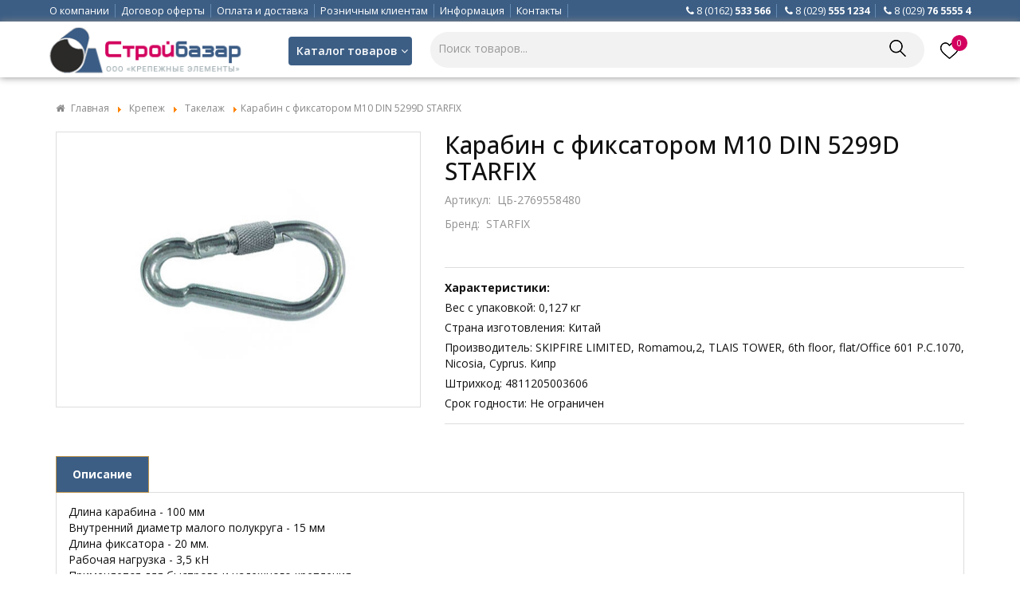

--- FILE ---
content_type: text/html; charset=utf-8
request_url: https://krepl.by/krepezh/takelazh/karabin-s-fiksatorom-m10-din-5299d-starfix.html
body_size: 42697
content:
<!DOCTYPE html>
<html class="no-js" xmlns="http://www.w3.org/1999/xhtml" xml:lang="ru-ru" lang="ru-ru" >
<head>
<meta http-equiv="X-UA-Compatible" content="IE=edge">
<meta name="viewport" content="width=device-width, initial-scale=1">
<meta name="HandheldFriendly" content="True" />
 <base href="https://krepl.by/krepezh/takelazh/karabin-s-fiksatorom-m10-din-5299d-starfix.html" />
	<meta http-equiv="content-type" content="text/html; charset=utf-8" />
	<meta name="keywords" content="Саморезы, шурупы, Анкера, Дюбели, Заклёпки, Такелаж, Нержавеющий крепеж, Ручной инструмент, Электроинструмент, Оборудование, Средства индивидуальной защиты, Строительные материалы" />
	<meta name="description" content="Карабин с фиксатором М10 DIN 5299D STARFIX в интернет-магазине Krepl.by! ➤ Бесплатная доставка по Бресту. Звоните и заказывайте: ☏+375 29 555-12-34. Цены первого поставщика. Большой выбор." />
	<title>Карабин с фиксатором М10 DIN 5299D STARFIX - цена 2.69 руб. ᐅ Купить в Бресте с доставкой</title>
	<link href="https://krepl.by/krepezh/takelazh/karabin-s-fiksatorom-m10-din-5299d-starfix.html" rel="canonical" />
	<link href="/templates/urbis/favicon.ico" rel="shortcut icon" type="image/x-icon" />
	<link href="/templates/urbis/favicon.ico" rel="shortcut icon" type="image/vnd.microsoft.icon" />
	<link href="/media/com_phocacart/bootstrap/css/bs_modal_transition.css?039dddc2b3f4c68f12d218ae13c1a628" rel="stylesheet" type="text/css" />
	<link href="/media/com_phocacart/css/main.css?039dddc2b3f4c68f12d218ae13c1a628" rel="stylesheet" type="text/css" />
	<link href="/media/com_phocacart/js/barrating/themes/css-stars.css?039dddc2b3f4c68f12d218ae13c1a628" rel="stylesheet" type="text/css" />
	<link href="/media/com_phocacart/js/magnific/magnific-popup.css?039dddc2b3f4c68f12d218ae13c1a628" rel="stylesheet" type="text/css" />
	<script type="application/json" class="joomla-script-options new">{"phLangPC":{"COM_PHOCACART_CLOSE":"\u0417\u0430\u043a\u0440\u044b\u0442\u044c","COM_PHOCACART_ERROR_TITLE_NOT_SET":"\u0417\u0430\u0433\u043e\u043b\u043e\u0432\u043e\u043a \u043d\u0435 \u0437\u0430\u0434\u0430\u043d"},"phVarsPC":{"renderPageUrl":"https:\/\/krepl.by\/krepezh\/takelazh\/karabin-s-fiksatorom-m10-din-5299d-starfix.html","token":"db6680dabb9fc5e4aee1d8eff6e4861e","basePath":"","isPOS":0,"view":"item","urlCheckoutChangeData":"\/index.php?option=com_phocacart&task=checkout.changedatabox&format=json&db6680dabb9fc5e4aee1d8eff6e4861e=1","mod_phocacart_filter":0,"mod_phocacart_search":0},"phParamsPC":{"loadChosen":0,"ajaxPaginationCategory":0,"ajaxSearchingFilteringItems":0,"theme":"bs3","dynamicChangePrice":0,"dynamicChangeStock":1,"dynamicChangeId":0,"dynamicChangeImage":1,"dynamicChangeUrlAttributes":0},"csrf.token":"db6680dabb9fc5e4aee1d8eff6e4861e","system.paths":{"root":"","base":""}}</script>
	<script src="/media/jui/js/jquery.min.js?039dddc2b3f4c68f12d218ae13c1a628" type="text/javascript"></script>
	<script src="/media/jui/js/jquery-migrate.min.js?039dddc2b3f4c68f12d218ae13c1a628" type="text/javascript"></script>
	<script src="/media/com_phocacart/js/phoca/phocacart.min.js?039dddc2b3f4c68f12d218ae13c1a628" type="text/javascript"></script>
	<script src="/media/com_phocacart/js/phoca/phocarequest.min.js?039dddc2b3f4c68f12d218ae13c1a628" type="text/javascript"></script>
	<script src="/media/com_phocacart/js/barrating/jquery.barrating.min.js?039dddc2b3f4c68f12d218ae13c1a628" type="text/javascript"></script>
	<script src="/media/com_phocacart/js/phoca/jquery.phocaswapimage.min.js?039dddc2b3f4c68f12d218ae13c1a628" defer="defer" async="async" type="text/javascript"></script>
	<script src="/media/com_phocacart/js/phoca/jquery.phocaattribute.min.js?039dddc2b3f4c68f12d218ae13c1a628" type="text/javascript"></script>
	<script src="/media/com_phocacart/js/magnific/jquery.magnific-popup.min.js?039dddc2b3f4c68f12d218ae13c1a628" type="text/javascript"></script>
	<script src="/media/com_phocacart/js/phoca/jquery.phocaattributerequired.min.js?039dddc2b3f4c68f12d218ae13c1a628" defer="defer" async="async" type="text/javascript"></script>
	<script src="/templates/urbis/js/ajaxsearch.js" type="text/javascript"></script>
	<script src="/media/system/js/core.js?039dddc2b3f4c68f12d218ae13c1a628" type="text/javascript"></script>
	<script type="text/javascript">
function phGetPriceFormat($price) {
	var $negative = 0;
 	if ($price < 0) {
 		$negative = 1;
	}
	if ($negative == 1 ) {
 		$price = Math.abs($price);
 	}
 	$price = phNumberFormat($price, "2", ",", "");
	$price = $price + " " + "р.";
	if ($negative == 1) {
		return "- " + "" + $price + "";
	} else {
		return "" + $price + "";
	}
}
 
jQuery(document).ready(function(){
   jQuery('#phitemrating').barrating({ showSelectedRating:false, theme: 'css-stars' });
});
jQuery(document).ready(function() {
	jQuery('#phImageBox').magnificPopup({
		tLoading: 'Загрузка',
		tClose: 'Закрыть',
		delegate: 'a.magnific',
		type: 'image',
		mainClass: 'mfp-img-mobile',
		zoom: {
			enabled: true,
			duration: 300,
			easing: 'ease-in-out'
		},
		gallery: {
			enabled: true,
			navigateByImgClick: true,
			tPrev: 'Предыдущий',
			tNext: 'Следующий',
			tCounter: '%curr% из %total%'
		},
		image: {
			titleSrc: function(item) {
				return item.el.attr('title');
			},
			tError: 'Картинка не загружена'
		}
	});
});function phItemWishListBoxFormAjax(phItemId) {
	var phUrl 	= "/index.php?option=com_phocacart&task=wishlist.add&format=json&db6680dabb9fc5e4aee1d8eff6e4861e=1&wishlistview=0";
	var phItem = '#' + phItemId;
	var phOptions = [];
	phOptions["view"] = 0;
	phOptions["method"]  = 2;
	phOptions["task"]  = "add";
	phOptions["type"]  = "wishlist";
	var phData = jQuery(phItem).serialize();
	phDoRequestMethods(phUrl, phData, phOptions);
}
 
    function searchFilter_186(page_num){

        var page_num = page_num?page_num:0;

        //console.log('page_num');

        var div_id = jQuery('#mod-ajaxsearch-searchword_186');

        jQuery(this)[tog(this.value)]('x');

        var value = jQuery('#mod-ajaxsearch-searchword_186').val();

		

		var value_parm_cst = jQuery('#ajaxsearch_186 .search_class').attr("href");

		jQuery('#ajaxsearch_186 .search_class').attr("href", value_parm_cst + '&searchword=' + value + '&ordering=newest&searchphrase=all');



		

        // var value   = jQuery(this).val();

        // console.log(value);

        jQuery('#mod-ajaxsearch-searchword_186').addClass('loading');



        if(value.length > 2){ 

            request = {

                    'option' : 'com_ajax',

                    'module' : 'ebajaxsearch',

                    'data'   : { module_idd: 186, search_in_article:"0", keyword: value, order: "alpha", title: "1", show_category: "1", description: "1", description_limit: "100", image: "1", catids: "", search_in_vm: "0", search_in_vm_show_price: "0", vmcatid: "", search_in_k2: "0", k2catid: "", search_in_hikashop: "0", hikashop_shop_price: "0", hikashopcatid: "", search_in_sppage: "0", spcatid: "", search_in_pc: "1", pccatid: "", page: page_num, result_limit: 30, search_article_fields: ["sf_title","sf_description"], search_k2_fields: ["k2_title","k2_description"], search_hs_fields: ["hs_title","hs_description"], search_sp_fields: ["sp_title","sp_description"], search_vm_fields: ["vm_title","vm_description"], search_pc_fields: ["pc_title","pc_category","pc_sku"], perpage_limit: 10,  redirect_search_url: 1},

                    'format' : 'raw'

                };

            jQuery.ajax({

				url   : 'https://krepl.by/',

                type   : 'POST',

                data   : request,

                success: function (response) {

                  // console.log(response);

				 // alert('AAA');

                  jQuery('#mod-ajaxsearch-searchword_186').removeClass('loading');

                  var data_response = replaceNbsps(response);

                  jQuery('.is_ajaxsearch_result_186').html(data_response);

                  // jQuery('.is_ajaxsearch_result_186').ebajaxsearchhighlight( value );

                }

            });

            return false;

        } else {

            jQuery('.is_ajaxsearch_result_186 .result_wrap').hide();

			jQuery('#mod-ajaxsearch-searchword_186').removeClass('loading');

        }

    }



jQuery(document).on("click", '.eb_viewall', function(){

    //limit.value = '';

    document.getElementById('mod-ajaxsearch-form-186').submit();

});



function tog(v){return v?'addClass':'removeClass';} 

jQuery(document).on('input', '.clearable', function(){

    jQuery(this)[tog(this.value)]('x');

    }).on('mousemove', '.x', function( e ){

        jQuery(this)[tog(this.offsetWidth-18 < e.clientX-this.getBoundingClientRect().left)]('onX');   

    }).on('click', '.onX', function( ev ){

            ev.preventDefault();

            var form_id = jQuery(this).closest('form').attr('id');

            var div_id = jQuery("#"+form_id).parent('div').attr('id');

            jQuery('#'+div_id+' .is_ajaxsearch_result_186 .result_wrap').hide();

            jQuery(this).removeClass('x onX').val('').change();

            var value   = jQuery(this).val();

            request = {

                'option' : 'com_ajax',

                'module' : 'ebajaxsearch',

                'data'   : { module_idd: 186, search_in_article:"0", keyword: value, order: "alpha", title: "1", show_category: "1", description: "1", description_limit: "100", image: "1", catids: "", search_in_vm: "0", search_in_vm_show_price: "0", vmcatid: "", search_in_k2: "0", k2catid: "", search_in_hikashop: "0", hikashop_shop_price: "0", hikashopcatid: "", search_in_sppage: "0", spcatid: "", search_in_pc: "1", pccatid: "", result_limit: 30, search_article_fields: ["sf_title","sf_description"], search_k2_fields: ["k2_title","k2_description"], search_hs_fields: ["hs_title","hs_description"], search_sp_fields: ["sp_title","sp_description"], search_vm_fields: ["vm_title","vm_description"], search_pc_fields: ["pc_title","pc_category","pc_sku"], perpage_limit: 10,  redirect_search_url: 1},

                'format' : 'raw'

            };

            jQuery.ajax({

                url   : 'https://krepl.by/',			                

				type   : 'POST',

                data   : request,

                success: function (response) {

                    // alert(response);

                    jQuery('#'+div_id+' .is_ajaxsearch_result_186').html(response);

                }

            });

            return false;

    });
 
function phItemRemoveWishListFormAjax(phItemId) {
	var phUrl 	= "/index.php?option=com_phocacart&task=wishlist.remove&format=json&db6680dabb9fc5e4aee1d8eff6e4861e=1&wishlistview=0";
	var phItem = '#' + phItemId;
	var phOptions = [];
	phOptions["view"] = 0;
	phOptions["method"]  = 2;
	phOptions["task"]  = "remove";
	phOptions["type"]  = "wishlist";
	var phData = jQuery(phItem).serialize();
	phDoRequestMethods(phUrl, phData, phOptions);
}
 
	</script>
	<meta property="og:type" content="article" />
	<meta property="og:title" content="Карабин с фиксатором М10 DIN 5299D STARFIX - цена 2.69 руб. ᐅ Купить в Бресте с доставкой" />
	<meta property="og:url" content="https://krepl.by/krepezh/takelazh/karabin-s-fiksatorom-m10-din-5299d-starfix.html" />
	<meta property="og:image" content="https://krepl.by/images/products/tools/thumbs/thumb_l_918580.jpg" />
	<meta property="og:image:width" content="640" />
	<meta property="og:image:height" content="480" />
	<meta property="og:description" content="Карабин с фиксатором М10 DIN 5299D STARFIX в интернет-магазине Krepl.by! ➤ Бесплатная доставка по Бресту. Звоните и заказывайте: ☏+375 29 555-12-34. Цены первого поставщика. Большой выбор." />
	<meta name="twitter:card" content="summary_large_image" />
	<meta name="twitter:description" content="Карабин с фиксатором М10 DIN 5299D STARFIX в интернет-магазине Krepl.by! ➤ Бесплатная доставка по Бресту. Звоните и заказывайте: ☏+375 29 555-12-34. Цены первого поставщика. Большой выбор." />
	<meta name="twitter:title" content="Карабин с фиксатором М10 DIN 5299D STARFIX - цена 2.69 руб. ᐅ Купить в Бресте с доставкой" />
	<meta name="twitter:image" content="https://krepl.by/images/products/tools/thumbs/thumb_l_918580.jpg" />

 
 <link href="/templates/urbis/bootstrap/css/bootstrap.min.css"  rel="stylesheet" media="screen">
 <script src="/templates/urbis/bootstrap/js/bootstrap.min.js" type="text/javascript"></script>
 <link href="/templates/urbis/css/template.css"  rel="stylesheet" media="screen">
<link rel="stylesheet" type="text/css" href="/templates/urbis/css/font-awesome.min.css">
<link rel="stylesheet" type="text/css" href="/templates/urbis/css/et-line-fonts.css">
<link rel="stylesheet" type="text/css" href="/templates/urbis/css/animate.css">
<link rel="stylesheet" type="text/css" href="/templates/urbis/css/meanmenu.min.css">
<link rel="stylesheet" type="text/css" href="/templates/urbis/css/header.css">
<link rel="stylesheet" type="text/css" href="/templates/urbis/css/styles.css">
<style>@media (max-width: 767px) {.header-menu.topheader-menu > ul{display: none !important;}} .mean-container .mean-nav ul{display: none;}</style>

 
</head>
<body  class="mainpagecontent">


<header class="header">
<div class="topbar">
<div class="container no-padding">
<div class="row">
<div class="col-md-7 hidden-sm hidden-xs">
<ul class="menu" >
<li class="item-536"><a href="/company.html" >О компании</a></li><li class="item-129"><a href="/dogovor-oferty.html" >Договор оферты</a></li><li class="item-534"><a href="/oplata.html" >Оплата и доставка</a></li><li class="item-962"><a href="/roznica.html" >Розничным клиентам</a></li><li class="item-535"><a href="/news.html" >Информация</a></li><li class="item-4"><a href="/kontakty.html" >Контакты</a></li><li class="hidden-md hidden-lg item-536"><a href="/company.html" >О компании</a></li><li class="hidden-md hidden-lg item-129"><a href="/dogovor-oferty.html" >Договор оферты</a></li><li class="hidden-md hidden-lg item-534"><a href="/oplata.html" >Оплата и доставка</a></li><li class="hidden-md hidden-lg item-962"><a href="/roznica.html" >Розничным клиентам</a></li><li class="hidden-md hidden-lg item-535"><a href="/news.html" >Информация</a></li><li class="hidden-md hidden-lg item-4"><a href="/kontakty.html" >Контакты</a></li></ul>

</div>


<div class="custom col-md-5 floatright text-right"  >
	<ul class="menu">
<li class="hidden-xs"><i class="fa fa-phone"></i> 8 (0162) <strong>533 566</strong></li>
<li><i class="fa fa-phone"></i> <a href="tel:+375295551234">8 (029) <strong>555 1234</strong></a></li>
<li><i class="fa fa-phone"></i> <a href="tel:+375297655554">8 (029) <strong>76 5555 4</strong></a></li>
</ul></div>

</div></div></div>
<div class="topline">
<div class="container no-padding">
<div class="row">
 <div class="col-lg-3 col-md-3 col-sm-4 col-xs-3">
                            <div class="logo" id="top">
<a href="/">
<img src="/templates/urbis/images/logo.png" class="hidden-lg hidden-md hidden-sm" alt="ООО Крепежные Элементы">
<img src="/templates/urbis/images/logo-white.png"  class="whitelogo hidden-xs" alt="ООО Крепежные Элементы">
</a>
                            </div>
 </div>
<div class="col-lg-2 col-md-3 hidden-sm hidden-xs">
<div class="header-menu topheader-menu">
 <ul class="menu" >
<li class="item-551 default current active menu-item-has-children dropdown parent"><a href="/" class="dropdown-toggle toplevel">Каталог товаров</a><ul class="level1 dropdown_menu child"><li class="level1 menu-item-has-children parent"><a href="/elektroinstrumenty-bull-makita-wortex-fiolent.html"><span>Электроинструменты BULL, MAKITA, WORTEX, ФИОЛЕНТ</span></a><ul class="level2 dropdown_menu child" style=""><li class="level2"><a href="/elektroinstrumenty-bull-makita-wortex-fiolent/nabory-instrumenta.html"><span>Наборы инструмента</span></a></li><li class="level2"><a href="/elektroinstrumenty-bull-makita-wortex-fiolent/derevoobrabotka.html"><span>Деревообработка</span></a></li><li class="level2"><a href="/elektroinstrumenty-bull-makita-wortex-fiolent/metalloobrabotka.html"><span>Металлообработка</span></a></li><li class="level2"><a href="/elektroinstrumenty-bull-makita-wortex-fiolent/akcionnye-nabory.html"><span>Акционные наборы</span></a></li><li class="level2"><a href="/elektroinstrumenty-bull-makita-wortex-fiolent/chemodany-boksy.html"><span>Чемоданы, боксы</span></a></li><li class="level2"><a href="/elektroinstrumenty-bull-makita-wortex-fiolent/shlifovanie-i-polirovka.html"><span>Шлифование и полировка</span></a></li><li class="level2"><a href="/elektroinstrumenty-bull-makita-wortex-fiolent/pilenie.html"><span>Пиление</span></a></li><li class="level2"><a href="/elektroinstrumenty-bull-makita-wortex-fiolent/akkumuljatornaja-tehnika.html"><span>Аккумуляторная техника</span></a></li><li class="level2"><a href="/elektroinstrumenty-bull-makita-wortex-fiolent/obrabotka-betona.html"><span>Обработка бетона</span></a></li><li class="level2"><a href="/elektroinstrumenty-bull-makita-wortex-fiolent/obschestroitelnyy-instrument.html"><span>Общестроительный инструмент</span></a></li><li class="level2"><a href="/elektroinstrumenty-bull-makita-wortex-fiolent/fiksacija.html"><span>Фиксация</span></a></li></ul></li><li class="level1 menu-item-has-children parent"><a href="/krepezh.html"><span>Крепеж</span></a><ul class="level2 dropdown_menu child" style=""><li class="level2"><a href="/krepezh/komplektujuschie-dlja-sistem-ventiljacii.html"><span>Комплектующие для систем вентиляции</span></a></li><li class="level2"><a href="/krepezh/nerzhavejuschiy-krepezh.html"><span>Нержавеющий крепеж</span></a></li><li class="level2"><a href="/krepezh/ankernyy-krepezh.html"><span>Анкерный крепеж</span></a></li><li class="level2"><a href="/krepezh/samorezy-i-shurupy.html"><span>Саморезы и шурупы</span></a></li><li class="level2"><a href="/krepezh/skobjanye-izdelija.html"><span>Скобяные изделия</span></a></li><li class="level2"><a href="/krepezh/takelazh.html"><span>Такелаж</span></a></li><li class="level2"><a href="/krepezh/homuty.html"><span>Хомуты</span></a></li><li class="level2"><a href="/krepezh/perforirovannyy-krepezh.html"><span>Перфорированный крепеж</span></a></li><li class="level2"><a href="/krepezh/djubelnaja-tehnika.html"><span>Дюбельная техника</span></a></li><li class="level2"><a href="/krepezh/zaklepki.html"><span>Заклепки</span></a></li><li class="level2"><a href="/krepezh/mebelnaja-furnitura.html"><span>Мебельная фурнитура</span></a></li><li class="level2"><a href="/krepezh/metricheskiy-krepezh.html"><span>Метрический крепеж</span></a></li><li class="level2"><a href="/krepezh/gvozdi.html"><span>Гвозди</span></a></li><li class="level2"><a href="/krepezh/specialnyy-krepezh.html"><span>Специальный крепеж</span></a></li></ul></li><li class="level1 menu-item-has-children parent"><a href="/sadovyy-instrument.html"><span>Садовый инструмент</span></a><ul class="level2 dropdown_menu child" style=""><li class="level2"><a href="/sadovyy-instrument/leyki.html"><span>Лейки</span></a></li><li class="level2"><a href="/sadovyy-instrument/sekatory-kustorezy-nozhnicy-nozhi.html"><span>Секаторы, кусторезы, ножницы, ножи</span></a></li><li class="level2"><a href="/sadovyy-instrument/instrument-dlja-obrabotki-pochvy.html"><span>Инструмент для обработки почвы</span></a></li><li class="level2"><a href="/sadovyy-instrument/ukryvnoy-material.html"><span>Укрывной материал</span></a></li><li class="level2"><a href="/sadovyy-instrument/zabory-derzhateli.html"><span>Заборы, держатели</span></a></li><li class="level2"><a href="/sadovyy-instrument/udobrenija.html"><span>Удобрения</span></a></li><li class="level2"><a href="/sadovyy-instrument/lopaty-grabli-vily-kosy-cherenki.html"><span>Лопаты, грабли, вилы, косы, черенки</span></a></li><li class="level2"><a href="/sadovyy-instrument/sadovyy-instrument-fiskars.html"><span>Садовый инструмент FISKARS</span></a></li><li class="level2"><a href="/sadovyy-instrument/polivochnye-prinadlezhnosti-shlangi.html"><span>Поливочные принадлежности, шланги</span></a></li></ul></li><li class="level1 menu-item-has-children parent"><a href="/izmeritelnyy-instrument.html"><span>Измерительный инструмент</span></a><ul class="level2 dropdown_menu child" style=""><li class="level2"><a href="/izmeritelnyy-instrument/dalnomery.html"><span>Дальномеры</span></a></li><li class="level2"><a href="/izmeritelnyy-instrument/detektory-provodki-pirometry-teplovizory.html"><span>Детекторы проводки, пирометры, тепловизоры</span></a></li><li class="level2"><a href="/izmeritelnyy-instrument/inspekcionnye-kamery.html"><span>Инспекционные камеры</span></a></li><li class="level2"><a href="/izmeritelnyy-instrument/kurvimetry.html"><span>Курвиметры</span></a></li><li class="level2"><a href="/izmeritelnyy-instrument/lazery-dlja-ukladki-plitki.html"><span>Лазеры для укладки плитки</span></a></li><li class="level2"><a href="/izmeritelnyy-instrument/niveliry-lazernye-i-postroiteli-ploskostey.html"><span>Нивелиры лазерные и построители плоскостей</span></a></li><li class="level2"><a href="/izmeritelnyy-instrument/niveliry-opticheskie.html"><span>Нивелиры оптические</span></a></li><li class="level2"><a href="/izmeritelnyy-instrument/niveliry-rotacionnye.html"><span>Нивелиры ротационные</span></a></li><li class="level2"><a href="/izmeritelnyy-instrument/prinadlezhnosti-dlja-izmeritelnogo-oborudovanija.html"><span>Принадлежности для измерительного оборудования</span></a></li><li class="level2"><a href="/izmeritelnyy-instrument/ruletki-mernye-lenty.html"><span>Рулетки, мерные ленты</span></a></li><li class="level2"><a href="/izmeritelnyy-instrument/uglomery.html"><span>Угломеры</span></a></li><li class="level2"><a href="/izmeritelnyy-instrument/ugolniki.html"><span>Угольники</span></a></li><li class="level2"><a href="/izmeritelnyy-instrument/urovni.html"><span>Уровни</span></a></li><li class="level2"><a href="/izmeritelnyy-instrument/lineyki.html"><span>Линейки</span></a></li><li class="level2"><a href="/izmeritelnyy-instrument/shablony-profiley.html"><span>Шаблоны профилей</span></a></li><li class="level2"><a href="/izmeritelnyy-instrument/shtangencirkuli.html"><span>Штангенциркули</span></a></li></ul></li><li class="level1 menu-item-has-children parent"><a href="/ruchnoj-instrument.html"><span>Ручной инструмент</span></a><ul class="level2 dropdown_menu child" style=""><li class="level2"><a href="/ruchnoj-instrument/instrument-dlja-razmetki.html"><span>Инструмент для разметки</span></a></li><li class="level2"><a href="/ruchnoj-instrument/maljarnyy-instrument.html"><span>Малярный инструмент</span></a></li><li class="level2"><a href="/ruchnoj-instrument/metalloobrabatyvajuschiy-instrument.html"><span>Металлообрабатывающий инструмент</span></a></li><li class="level2"><a href="/ruchnoj-instrument/obschestroitelnyy-instrument.html"><span>Общестроительный инструмент</span></a></li><li class="level2"><a href="/ruchnoj-instrument/sistema-ukladki-plitki-dls.html"><span>Система укладки плитки DLS</span></a></li><li class="level2"><a href="/ruchnoj-instrument/sistema-ukladki-plitki-tayg.html"><span>Система укладки плитки TAYG</span></a></li><li class="level2"><a href="/ruchnoj-instrument/slesarno-stoljarnyy-instrument.html"><span>Слесарно-столярный инструмент</span></a></li><li class="level2"><a href="/ruchnoj-instrument/shtukaturno-otdelochnyy-instrument.html"><span>Штукатурно-отделочный инструмент</span></a></li></ul></li><li class="level1 menu-item-has-children parent"><a href="/elektroinstrument.html"><span>Электроинструменты BOSCH, BULL, MAKITA, MOLOT, WORTEX, ФИОЛЕНТ</span></a><ul class="level2 dropdown_menu child" style=""><li class="level2"><a href="/elektroinstrument/akkumuljatornaja-tehnika.html"><span>Аккумуляторная техника</span></a></li><li class="level2"><a href="/elektroinstrument/derevoobrabotka.html"><span>Деревообработка</span></a></li><li class="level2"><a href="/elektroinstrument/metalloobrabotka.html"><span>Металлообработка</span></a></li><li class="level2"><a href="/elektroinstrument/nabory-instrumenta.html"><span>Наборы инструмента</span></a></li><li class="level2"><a href="/elektroinstrument/obrabotka-betona.html"><span>Обработка бетона</span></a></li><li class="level2"><a href="/elektroinstrument/obschestroitelnyy-instrument.html"><span>Общестроительный инструмент</span></a></li><li class="level2"><a href="/elektroinstrument/pilenie.html"><span>Пиление</span></a></li><li class="level2"><a href="/elektroinstrument/fiksacija.html"><span>Фиксация</span></a></li><li class="level2"><a href="/elektroinstrument/chemodany-boksy.html"><span>Чемоданы, боксы</span></a></li><li class="level2"><a href="/elektroinstrument/shlifovanie-i-polirovka.html"><span>Шлифование и полировка</span></a></li><li class="level2"><a href="/elektroinstrument/akcionnye-nabory.html"><span>Акционные наборы</span></a></li></ul></li><li class="level1 menu-item-has-children parent"><a href="/osnastka-k-elektroinstrumentu.html"><span>Оснастка к электроинструменту</span></a><ul class="level2 dropdown_menu child" style=""><li class="level2"><a href="/osnastka-k-elektroinstrumentu/almaznaja-rezka-shlifovanie-i-sverlenie.html"><span>Алмазная резка, шлифование и сверление</span></a></li><li class="level2"><a href="/osnastka-k-elektroinstrumentu/osnastka-dlja-dreley-shurupovertov.html"><span>Оснастка для дрелей, шуруповертов</span></a></li><li class="level2"><a href="/osnastka-k-elektroinstrumentu/osnastka-dlja-impulsnyh-pajalnikov-dlja-plastika-wortex.html"><span>Оснастка для импульсных паяльников для пластика WORTEX</span></a></li><li class="level2"><a href="/osnastka-k-elektroinstrumentu/shlifovanie-i-polirovanie.html"><span>Шлифование и полирование</span></a></li><li class="level2"><a href="/osnastka-k-elektroinstrumentu/pily-i-pilki.html"><span>Пилы и пилки</span></a></li><li class="level2"><a href="/osnastka-k-elektroinstrumentu/koronki.html"><span>Коронки</span></a></li><li class="level2"><a href="/osnastka-k-elektroinstrumentu/frezerovanie.html"><span>Фрезерование</span></a></li><li class="level2"><a href="/osnastka-k-elektroinstrumentu/osnastka-dlja-uglovyh-shlifmashin.html"><span>Оснастка для угловых шлифмашин</span></a></li><li class="level2"><a href="/osnastka-k-elektroinstrumentu/sverlenie.html"><span>Сверление</span></a></li><li class="level2"><a href="/osnastka-k-elektroinstrumentu/osnastka-dlja-mnogofunkcionalnogo-instrumenta.html"><span>Оснастка для многофункционального инструмента</span></a></li><li class="level2"><a href="/osnastka-k-elektroinstrumentu/razrushenie-kamnja-i-betona.html"><span>Разрушение камня и бетона</span></a></li><li class="level2"><a href="/osnastka-k-elektroinstrumentu/osnastka-dremel.html"><span>Оснастка DREMEL</span></a></li><li class="level2"><a href="/osnastka-k-elektroinstrumentu/nabory-osnastki.html"><span>Наборы оснастки</span></a></li><li class="level2"><a href="/osnastka-k-elektroinstrumentu/prinadlezhnosti-dlja-elektroinstrumenta.html"><span>Принадлежности для электроинструмента</span></a></li><li class="level2"><a href="/osnastka-k-elektroinstrumentu/akcionnye-nabory.html"><span>Акционные наборы</span></a></li></ul></li><li class="level1 menu-item-has-children parent"><a href="/pnevmaticheskoe-i-gidravlicheskoe-oborudovanie.html"><span>Пневматическое и гидравлическое оборудование</span></a><ul class="level2 dropdown_menu child" style=""><li class="level2"><a href="/pnevmaticheskoe-i-gidravlicheskoe-oborudovanie/bloki-podgotovki-vozduha-reguljatory.html"><span>Блоки подготовки воздуха, регуляторы</span></a></li><li class="level2"><a href="/pnevmaticheskoe-i-gidravlicheskoe-oborudovanie/domkraty-gidravlicheskoe-oborudovanie.html"><span>Домкраты, гидравлическое оборудование</span></a></li><li class="level2"><a href="/pnevmaticheskoe-i-gidravlicheskoe-oborudovanie/kompressory.html"><span>Компрессоры</span></a></li><li class="level2"><a href="/pnevmaticheskoe-i-gidravlicheskoe-oborudovanie/kraskoraspyliteli-pnevmaticheskie.html"><span>Краскораспылители пневматические</span></a></li><li class="level2"><a href="/pnevmaticheskoe-i-gidravlicheskoe-oborudovanie/nabory-pnevmoinstrumenta.html"><span>Наборы пневмоинструмента</span></a></li><li class="level2"><a href="/pnevmaticheskoe-i-gidravlicheskoe-oborudovanie/otboynye-pnevmomolotki.html"><span>Отбойные пневмомолотки</span></a></li><li class="level2"><a href="/pnevmaticheskoe-i-gidravlicheskoe-oborudovanie/pnevmogaykoverty-vintoverty.html"><span>Пневмогайковерты, винтоверты</span></a></li><li class="level2"><a href="/pnevmaticheskoe-i-gidravlicheskoe-oborudovanie/pnevmogravery.html"><span>Пневмограверы</span></a></li><li class="level2"><a href="/pnevmaticheskoe-i-gidravlicheskoe-oborudovanie/pnevmodreli-shurupoverty.html"><span>Пневмодрели, шуруповерты</span></a></li><li class="level2"><a href="/pnevmaticheskoe-i-gidravlicheskoe-oborudovanie/pnevmopistolety-moechnye-produvochnye-prochie.html"><span>Пневмопистолеты моечные, продувочные, прочие</span></a></li><li class="level2"><a href="/pnevmaticheskoe-i-gidravlicheskoe-oborudovanie/pnevmoskobogvozdezabivateli.html"><span>Пневмоскобо(гвозде)забиватели</span></a></li><li class="level2"><a href="/pnevmaticheskoe-i-gidravlicheskoe-oborudovanie/pnevmosteplery.html"><span>Пневмостеплеры</span></a></li><li class="level2"><a href="/pnevmaticheskoe-i-gidravlicheskoe-oborudovanie/pnevmoshlifmashiny.html"><span>Пневмошлифмашины</span></a></li><li class="level2"><a href="/pnevmaticheskoe-i-gidravlicheskoe-oborudovanie/rukava-rezinovye-napornye-shlangi.html"><span>Рукава резиновые напорные, шланги</span></a></li><li class="level2"><a href="/pnevmaticheskoe-i-gidravlicheskoe-oborudovanie/soedinenija-dlja-pnevmoinstrumenta.html"><span>Соединения для пневмоинструмента</span></a></li><li class="level2"><a href="/pnevmaticheskoe-i-gidravlicheskoe-oborudovanie/rukava-napornye-shlangi.html"><span>Рукава напорные, шланги</span></a></li></ul></li><li class="level1 menu-item-has-children parent"><a href="/stroitelnoe-oborudovanie.html"><span>Строительное оборудование</span></a><ul class="level2 dropdown_menu child" style=""><li class="level2"><a href="/stroitelnoe-oborudovanie/benzorezy.html"><span>Бензорезы</span></a></li><li class="level2"><a href="/stroitelnoe-oborudovanie/betonosmesiteli-rastvorosmesiteli.html"><span>Бетоносмесители, растворосмесители</span></a></li><li class="level2"><a href="/stroitelnoe-oborudovanie/vibratory-glubinnye.html"><span>Вибраторы глубинные</span></a></li><li class="level2"><a href="/stroitelnoe-oborudovanie/vibratory-ploschadochnye.html"><span>Вибраторы площадочные</span></a></li><li class="level2"><a href="/stroitelnoe-oborudovanie/vibroplity.html"><span>Виброплиты</span></a></li><li class="level2"><a href="/stroitelnoe-oborudovanie/vibroreyki.html"><span>Виброрейки</span></a></li><li class="level2"><a href="/stroitelnoe-oborudovanie/vibrotrambovki.html"><span>Вибротрамбовки</span></a></li><li class="level2"><a href="/stroitelnoe-oborudovanie/gruzopodemnoe-oborudovanie.html"><span>Грузоподъемное оборудование</span></a></li><li class="level2"><a href="/stroitelnoe-oborudovanie/lestnicy-stremjanki-lesa-podmosti-musoroprovod-stroitelnyy.html"><span>Лестницы, стремянки, леса, подмости, мусоропровод строительный</span></a></li><li class="level2"><a href="/stroitelnoe-oborudovanie/mashiny-zaglazhivajuschie.html"><span>Машины заглаживающие</span></a></li><li class="level2"><a href="/stroitelnoe-oborudovanie/motopompy.html"><span>Мотопомпы</span></a></li><li class="level2"><a href="/stroitelnoe-oborudovanie/stanki.html"><span>Станки</span></a></li><li class="level2"><a href="/stroitelnoe-oborudovanie/stanki-dlja-rezki-kamnja.html"><span>Станки для резки камня</span></a></li><li class="level2"><a href="/stroitelnoe-oborudovanie/tachki-i-telezhki.html"><span>Тачки и тележки</span></a></li><li class="level2"><a href="/stroitelnoe-oborudovanie/transformatory-ponizhajuschie.html"><span>Трансформаторы понижающие</span></a></li><li class="level2"><a href="/stroitelnoe-oborudovanie/truboobrabatyvajuschee-oborudovanie.html"><span>Трубообрабатывающее оборудование</span></a></li><li class="level2"><a href="/stroitelnoe-oborudovanie/elektrostancii.html"><span>Электростанции</span></a></li></ul></li><li class="level1 menu-item-has-children parent"><a href="/stroitelnye-i-otdelochnye-materialy.html"><span>Строительные и отделочные материалы</span></a><ul class="level2 dropdown_menu child" style=""><li class="level2"><a href="/stroitelnye-i-otdelochnye-materialy/emkosti-kryshki.html"><span>Емкости, крышки</span></a></li><li class="level2"><a href="/stroitelnye-i-otdelochnye-materialy/setka.html"><span>Сетка</span></a></li><li class="level2"><a href="/stroitelnye-i-otdelochnye-materialy/germetiki.html"><span>Герметики</span></a></li><li class="level2"><a href="/stroitelnye-i-otdelochnye-materialy/kley.html"><span>Клей</span></a></li><li class="level2"><a href="/stroitelnye-i-otdelochnye-materialy/kraski-laki-gruntovki-aerozolnye.html"><span>Краски, лаки, грунтовки аэрозольные</span></a></li><li class="level2"><a href="/stroitelnye-i-otdelochnye-materialy/pena-montazhnaja.html"><span>Пена монтажная</span></a></li><li class="level2"><a href="/stroitelnye-i-otdelochnye-materialy/pistolety-dlja-peny-germetika.html"><span>Пистолеты для пены, герметика</span></a></li><li class="level2"><a href="/stroitelnye-i-otdelochnye-materialy/plenka-ukryvnoy-material.html"><span>Пленка, укрывной материал</span></a></li><li class="level2"><a href="/stroitelnye-i-otdelochnye-materialy/uplotnitel.html"><span>Уплотнитель</span></a></li></ul></li><li class="level1 menu-item-has-children parent"><a href="/masla-motornye-transmissionnye-kompressornye-dlja-smazki-cepey.html"><span>Масла моторные, трансмиссионные, компрессорные, для смазки цепей</span></a><ul class="level2 dropdown_menu child" style=""><li class="level2"><a href="/masla-motornye-transmissionnye-kompressornye-dlja-smazki-cepey/masla-i-smazki-reduktornye-transmissionnye-dlja-smazki-cepey-i-pr.html"><span>Масла и смазки редукторные, трансмиссионные, для смазки цепей и пр.</span></a></li><li class="level2"><a href="/masla-motornye-transmissionnye-kompressornye-dlja-smazki-cepey/masla-kompressornye.html"><span>Масла компрессорные</span></a></li><li class="level2"><a href="/masla-motornye-transmissionnye-kompressornye-dlja-smazki-cepey/masla-motornye-2-h-taktnye.html"><span>Масла моторные 2-х тактные</span></a></li><li class="level2"><a href="/masla-motornye-transmissionnye-kompressornye-dlja-smazki-cepey/masla-motornye-4-h-taktnye-dlja-gazonokosilok-kultivatorov.html"><span>Масла моторные 4-х тактные для газонокосилок, культиваторов</span></a></li></ul></li><li class="level1 menu-item-has-children parent"><a href="/svarochnoe-oborudovanie-i-materialy.html"><span>Сварочное оборудование и материалы</span></a><ul class="level2 dropdown_menu child" style=""><li class="level2"><a href="/svarochnoe-oborudovanie-i-materialy/apparaty-dlja-svarki-neplavjaschimsja-elektrodom-tig.html"><span>Аппараты для сварки неплавящимся электродом (TIG)</span></a></li><li class="level2"><a href="/svarochnoe-oborudovanie-i-materialy/prutki-prisadochnye-dlja-svarki-aljuminija.html"><span>Прутки присадочные для сварки алюминия</span></a></li><li class="level2"><a href="/svarochnoe-oborudovanie-i-materialy/prutki-prisadochnye-dlja-svarki-nerzhavejuschey-stali.html"><span>Прутки присадочные для сварки нержавеющей стали</span></a></li><li class="level2"><a href="/svarochnoe-oborudovanie-i-materialy/apparaty-dlja-plazmennoy-rezki-cut.html"><span>Аппараты для плазменной резки (CUT)</span></a></li><li class="level2"><a href="/svarochnoe-oborudovanie-i-materialy/apparaty-dlja-poluavtomaticheskoy-svarki-mig-mag-flux.html"><span>Аппараты для полуавтоматической сварки (MIG/MAG/FLUX)</span></a></li><li class="level2"><a href="/svarochnoe-oborudovanie-i-materialy/apparaty-dlja-ruchnoy-svarki-pokrytym-elektrodom-mma.html"><span>Аппараты для ручной сварки покрытым электродом (MMA)</span></a></li><li class="level2"><a href="/svarochnoe-oborudovanie-i-materialy/gorelki-i-rezaki-gazovye.html"><span>Горелки и резаки газовые</span></a></li><li class="level2"><a href="/svarochnoe-oborudovanie-i-materialy/kabel-svarochnyy-razemy.html"><span>Кабель сварочный, разъемы</span></a></li><li class="level2"><a href="/svarochnoe-oborudovanie-i-materialy/klemmy-zazemlenija.html"><span>Клеммы заземления</span></a></li><li class="level2"><a href="/svarochnoe-oborudovanie-i-materialy/magnity-derzhateli-dlja-svarki.html"><span>Магниты держатели для сварки</span></a></li><li class="level2"><a href="/svarochnoe-oborudovanie-i-materialy/manometry-svarochnye.html"><span>Манометры сварочные</span></a></li><li class="level2"><a href="/svarochnoe-oborudovanie-i-materialy/prinadlezhnosti-dlja-plazmennoy-rezki-cut.html"><span>Принадлежности для плазменной резки (CUT)</span></a></li><li class="level2"><a href="/svarochnoe-oborudovanie-i-materialy/prinadlezhnosti-dlja-poluavtomaticheskoy-svarki-mig-mag-flux.html"><span>Принадлежности для полуавтоматической сварки (MIG/MAG/FLUX)</span></a></li><li class="level2"><a href="/svarochnoe-oborudovanie-i-materialy/prinadlezhnosti-dlja-ruchnoy-svarki-pokrytym-elektrodom-mma.html"><span>Принадлежности для ручной сварки покрытым электродом (MMA)</span></a></li><li class="level2"><a href="/svarochnoe-oborudovanie-i-materialy/prinadlezhnosti-dlja-svarki-neplavjaschimsja-elektrodom-tig.html"><span>Принадлежности для сварки неплавящимся электродом (TIG)</span></a></li><li class="level2"><a href="/svarochnoe-oborudovanie-i-materialy/prinadlezhnosti-dlja-svarki-prochie.html"><span>Принадлежности для сварки прочие</span></a></li><li class="level2"><a href="/svarochnoe-oborudovanie-i-materialy/prinadlezhnosti-dlja-tochechnoy-svarki-spotter.html"><span>Принадлежности для точечной сварки (SPOTTER)</span></a></li><li class="level2"><a href="/svarochnoe-oborudovanie-i-materialy/provoloka-svarochnaja-flux.html"><span>Проволока сварочная FLUX</span></a></li><li class="level2"><a href="/svarochnoe-oborudovanie-i-materialy/provoloka-svarochnaja-dlja-svarki-aljuminija.html"><span>Проволока сварочная для сварки алюминия</span></a></li><li class="level2"><a href="/svarochnoe-oborudovanie-i-materialy/provoloka-svarochnaja-dlja-svarki-nerzhavejuschey-stali.html"><span>Проволока сварочная для сварки нержавеющей стали</span></a></li><li class="level2"><a href="/svarochnoe-oborudovanie-i-materialy/provoloka-svarochnaja-dlja-svarki-uglerodistyh-i-nizkolegirovannyh-staley.html"><span>Проволока сварочная для сварки углеродистых и низколегированных сталей</span></a></li><li class="level2"><a href="/svarochnoe-oborudovanie-i-materialy/reduktory-svarochnye.html"><span>Редукторы сварочные</span></a></li><li class="level2"><a href="/svarochnoe-oborudovanie-i-materialy/rukav-kislorodnyy.html"><span>Рукав кислородный</span></a></li><li class="level2"><a href="/svarochnoe-oborudovanie-i-materialy/rukav-propanovyy.html"><span>Рукав пропановый</span></a></li><li class="level2"><a href="/svarochnoe-oborudovanie-i-materialy/elektrody.html"><span>Электроды</span></a></li></ul></li><li class="level1 menu-item-has-children parent"><a href="/elektrotehnicheskaja-produkcija.html"><span>Электротехническая продукция</span></a><ul class="level2 dropdown_menu child" style=""><li class="level2"><a href="/elektrotehnicheskaja-produkcija/novogodniy-assortiment-2024-2025.html"><span>Новогодний ассортимент 2024/2025</span></a></li><li class="level2"><a href="/elektrotehnicheskaja-produkcija/tovar-sezona.html"><span>!Товар Сезона</span></a></li><li class="level2"><a href="/elektrotehnicheskaja-produkcija/aksessuary-dlja-elektrotehniki.html"><span>Аксессуары для электротехники</span></a></li><li class="level2"><a href="/elektrotehnicheskaja-produkcija/bezopasnost-sistemy-kontrolja.html"><span>Безопасность системы контроля</span></a></li><li class="level2"><a href="/elektrotehnicheskaja-produkcija/besprovodnye-sistemy-upravlenija.html"><span>Беспроводные системы управления</span></a></li><li class="level2"><a href="/elektrotehnicheskaja-produkcija/ventiljatory-i-aksessuary.html"><span>Вентиляторы и аксессуары</span></a></li><li class="level2"><a href="/elektrotehnicheskaja-produkcija/instrumenty-elektrika.html"><span>Инструменты электрика</span></a></li><li class="level2"><a href="/elektrotehnicheskaja-produkcija/informacionnye-znaki-tablichki-birki.html"><span>Информационные знаки, таблички, бирки</span></a></li><li class="level2"><a href="/elektrotehnicheskaja-produkcija/kabelenesuschie-sistemy.html"><span>Кабеленесущие системы</span></a></li><li class="level2"><a href="/elektrotehnicheskaja-produkcija/kabel-provod.html"><span>Кабель, провод</span></a></li><li class="level2"><a href="/elektrotehnicheskaja-produkcija/mobilnye-ustroystva-i-aksessuary.html"><span>Мобильные устройства и аксессуары</span></a></li><li class="level2"><a href="/elektrotehnicheskaja-produkcija/neodimovye-magnity-magnitnye-tovary.html"><span>Неодимовые магниты Магнитные товары</span></a></li><li class="level2"><a href="/elektrotehnicheskaja-produkcija/opticheskie-pribory.html"><span>Оптические приборы</span></a></li><li class="level2"><a href="/elektrotehnicheskaja-produkcija/prochee.html"><span>Прочее</span></a></li><li class="level2"><a href="/elektrotehnicheskaja-produkcija/svetotehnika.html"><span>Светотехника</span></a></li><li class="level2"><a href="/elektrotehnicheskaja-produkcija/sezonnyy-tovar-rasprodazha.html"><span>Сезонный товар РАСПРОДАЖА</span></a></li><li class="level2"><a href="/elektrotehnicheskaja-produkcija/teplyy-pol.html"><span>Теплый пол</span></a></li><li class="level2"><a href="/elektrotehnicheskaja-produkcija/udliniteli-i-setevye-filtry.html"><span>Удлинители и сетевые фильтры</span></a></li><li class="level2"><a href="/elektrotehnicheskaja-produkcija/fonari-svetilniki-dlja-dachi-i-kempinga-stroitelstva.html"><span>Фонари, светильники для дачи и кемпинга, строительства</span></a></li><li class="level2"><a href="/elektrotehnicheskaja-produkcija/elektroustanovochnye-izdelija-i-aksessuary.html"><span>Электроустановочные изделия и аксессуары</span></a></li><li class="level2"><a href="/elektrotehnicheskaja-produkcija/elektroschitovoe-oborudovanie.html"><span>Электрощитовое оборудование</span></a></li><li class="level2"><a href="/elektrotehnicheskaja-produkcija/elementy-pitanija-batareyki-bloki-pitanija.html"><span>Элементы питания (батарейки) Блоки питания</span></a></li><li class="level2"><a href="/elektrotehnicheskaja-produkcija/magnitnye-tovary.html"><span>Магнитные товары</span></a></li></ul></li><li class="level1 menu-item-has-children parent"><a href="/santehnika.html"><span>Сантехника</span></a><ul class="level2 dropdown_menu child" style=""><li class="level2"><a href="/santehnika/vodonagrevateli.html"><span>Водонагреватели</span></a></li><li class="level2"><a href="/santehnika/vodoochistka.html"><span>Водоочистка</span></a></li><li class="level2"><a href="/santehnika/vodosnabzhenie.html"><span>Водоснабжение</span></a></li><li class="level2"><a href="/santehnika/gaz.html"><span>Газ</span></a></li><li class="level2"><a href="/santehnika/instrument-dlja-montazha-trub-i-rashodnye-materialy.html"><span>Инструмент для монтажа труб и расходные материалы</span></a></li><li class="level2"><a href="/santehnika/kanalizacija.html"><span>Канализация</span></a></li><li class="level2"><a href="/santehnika/ljuk-santehnicheskiy-vent-reshetki-i-aksessuary-k-nim.html"><span>Люк сантехнический,  вент решетки и аксессуары к ним</span></a></li><li class="level2"><a href="/santehnika/mebel-dlja-vannyh-komnat.html"><span>Мебель для ванных комнат</span></a></li><li class="level2"><a href="/santehnika/membrannye-baki.html"><span>Мембранные баки</span></a></li><li class="level2"><a href="/santehnika/montazh-trub-instrument-i-rashodnye-materialy.html"><span>Монтаж труб. Инструмент и расходные материалы</span></a></li><li class="level2"><a href="/santehnika/nasosy-i-komplektujuschie.html"><span>Насосы и комплектующие</span></a></li><li class="level2"><a href="/santehnika/santehnika-inzhenernaja.html"><span>Сантехника инженерная</span></a></li><li class="level2"><a href="/santehnika/otoplenie-i-teplyy-pol.html"><span>Отопление и теплый пол</span></a></li><li class="level2"><a href="/santehnika/santehposuda.html"><span>Сантехпосуда</span></a></li><li class="level2"><a href="/santehnika/smesiteli.html"><span>Смесители</span></a></li><li class="level2"><a href="/santehnika/ochistka-vody.html"><span>Очистка воды</span></a></li><li class="level2"><a href="/santehnika/smesiteli-i-aksessuary.html"><span>Смесители и аксессуары</span></a></li><li class="level2"><a href="/santehnika/gazosnabzhenie.html"><span>Газоснабжение</span></a></li><li class="level2"><a href="/santehnika/nasosy.html"><span>Насосы</span></a></li><li class="level2"><a href="/santehnika/santehnika-chistovaja.html"><span>Сантехника чистовая</span></a></li><li class="level2"><a href="/santehnika/instrument-i-rashodnye-materialy.html"><span>Инструмент и расходные материалы</span></a></li><li class="level2"><a href="/santehnika/rashodnye-materialy-i-teploizoljacija.html"><span>Расходные материалы и теплоизоляция</span></a></li><li class="level2"><a href="/santehnika/umyvalniki-unitazy-kuhonnye-moyki-mebel.html"><span>Умывальники, унитазы, кухонные мойки, мебель</span></a></li><li class="level2"><a href="/santehnika/ventiljacija.html"><span>Вентиляция</span></a></li><li class="level2"><a href="/santehnika/novye-kartochki-dlja-raspredelenija.html"><span>Новые Карточки (для распределения)</span></a></li><li class="level2"><a href="/santehnika/novye-kartochki-dlja-raspredelenija.html"><span>!Новые Карточки (для распределения)</span></a></li><li class="level2"><a href="/santehnika/rasprodazha-ostatkov.html"><span>!Распродажа остатков</span></a></li><li class="level2"><a href="/santehnika/baki-membrannye.html"><span>Баки мембранные</span></a></li><li class="level2"><a href="/santehnika/santehposuda-i-mebel.html"><span>Сантехпосуда и мебель</span></a></li><li class="level2"><a href="/santehnika/chistka-praysa-rasprodazha.html"><span>Чистка прайса (РАСПРОДАЖА)</span></a></li><li class="level2"><a href="/santehnika/montazhnyy-instrument.html"><span>Монтажный инструмент</span></a></li><li class="level2"><a href="/santehnika/vodootvedenie-kanalizacija.html"><span>Водоотведение (Канализация)</span></a></li></ul></li><li class="level1 menu-item-has-children parent"><a href="/ochistiteli-moyki-vysokogo-davlenija.html"><span>Очистители (мойки) высокого давления</span></a><ul class="level2 dropdown_menu child" style=""><li class="level2"><a href="/ochistiteli-moyki-vysokogo-davlenija/ochistiteli-vysokogo-davlenija-dgm.html"><span>Очистители высокого давления DGM</span></a></li><li class="level2"><a href="/ochistiteli-moyki-vysokogo-davlenija/ochistiteli-vysokogo-davlenija-bosch.html"><span>Очистители высокого давления BOSCH</span></a></li><li class="level2"><a href="/ochistiteli-moyki-vysokogo-davlenija/ochistiteli-vysokogo-davlenija-eco.html"><span>Очистители высокого давления ECO</span></a></li><li class="level2"><a href="/ochistiteli-moyki-vysokogo-davlenija/ochistiteli-vysokogo-davlenija-makita.html"><span>Очистители высокого давления MAKITA</span></a></li><li class="level2"><a href="/ochistiteli-moyki-vysokogo-davlenija/ochistiteli-vysokogo-davlenija-nilfisk-alto.html"><span>Очистители высокого давления Nilfisk-Alto</span></a></li><li class="level2"><a href="/ochistiteli-moyki-vysokogo-davlenija/ochistiteli-vysokogo-davlenija-wortex.html"><span>Очистители высокого давления WORTEX</span></a></li><li class="level2"><a href="/ochistiteli-moyki-vysokogo-davlenija/prinadlezhnosti-dlja-ochistiteley-vysokogo-davlenija-stihl.html"><span>Принадлежности для очистителей высокого давления STIHL</span></a></li></ul></li><li class="level1 menu-item-has-children parent"><a href="/nagrevateli-i-osushiteli-vozduha.html"><span>Нагреватели и осушители воздуха</span></a><ul class="level2 dropdown_menu child" style=""><li class="level2"><a href="/nagrevateli-i-osushiteli-vozduha/aksessuary-i-zch-dlja-nagrevateley.html"><span>Аксессуары и зч для нагревателей</span></a></li><li class="level2"><a href="/nagrevateli-i-osushiteli-vozduha/konvektory-elektricheskie.html"><span>Конвекторы электрические</span></a></li><li class="level2"><a href="/nagrevateli-i-osushiteli-vozduha/masljanye-obogrevateli.html"><span>Масляные обогреватели</span></a></li><li class="level2"><a href="/nagrevateli-i-osushiteli-vozduha/nagrevateli-gazovye-perenosnye.html"><span>Нагреватели газовые переносные</span></a></li><li class="level2"><a href="/nagrevateli-i-osushiteli-vozduha/nagrevateli-dizelnye-perenosnye-s-neprjamym-nagrevom.html"><span>Нагреватели дизельные переносные с непрямым нагревом</span></a></li><li class="level2"><a href="/nagrevateli-i-osushiteli-vozduha/nagrevateli-dizelnye-perenosnye-s-prjamym-nagrevom.html"><span>Нагреватели дизельные переносные с прямым нагревом</span></a></li><li class="level2"><a href="/nagrevateli-i-osushiteli-vozduha/nagrevateli-infrakrasnye.html"><span>Нагреватели инфракрасные</span></a></li><li class="level2"><a href="/nagrevateli-i-osushiteli-vozduha/nagrevateli-elektricheskie.html"><span>Нагреватели электрические</span></a></li><li class="level2"><a href="/nagrevateli-i-osushiteli-vozduha/osushiteli-vozduha.html"><span>Осушители воздуха</span></a></li><li class="level2"><a href="/nagrevateli-i-osushiteli-vozduha/teploventiljatory.html"><span>Тепловентиляторы</span></a></li></ul></li><li class="level1 menu-item-has-children parent"><a href="/hoztovary.html"><span>Хозтовары</span></a><ul class="level2 dropdown_menu child" style=""><li class="level2"><a href="/hoztovary/ballony-dlja-gaza-avtoklavy.html"><span>Баллоны для газа, автоклавы</span></a></li><li class="level2"><a href="/hoztovary/ognetushiteli.html"><span>Огнетушители</span></a></li><li class="level2"><a href="/hoztovary/kanistry.html"><span>Канистры</span></a></li><li class="level2"><a href="/hoztovary/streychplenka.html"><span>Стрейчпленка</span></a></li><li class="level2"><a href="/hoztovary/ballony-dlja-gazaavtoklavy.html"><span>Баллоны для газа,автоклавы</span></a></li><li class="level2"><a href="/hoztovary/butylki-kanistry-plastm.html"><span>Бутылки, канистры пластм.</span></a></li><li class="level2"><a href="/hoztovary/verevka-kanat-shpagat.html"><span>Веревка, канат, шпагат</span></a></li><li class="level2"><a href="/hoztovary/gorelki-gazovye.html"><span>Горелки газовые</span></a></li><li class="level2"><a href="/hoztovary/dovodchiki-dvernye.html"><span>Доводчики дверные</span></a></li><li class="level2"><a href="/hoztovary/zazhigalki-bytovye.html"><span>Зажигалки бытовые</span></a></li><li class="level2"><a href="/hoztovary/zamki-zaschelki.html"><span>Замки, защелки</span></a></li><li class="level2"><a href="/hoztovary/izolenta-skotch-lenty.html"><span>Изолента, скотч, ленты</span></a></li><li class="level2"><a href="/hoztovary/lampy-pajalnye.html"><span>Лампы паяльные</span></a></li><li class="level2"><a href="/hoztovary/meshki-dlja-ovoschey-stroitelnogo-musora.html"><span>Мешки для овощей, строительного мусора</span></a></li><li class="level2"><a href="/hoztovary/nozhnicy.html"><span>Ножницы</span></a></li><li class="level2"><a href="/hoztovary/ochistiteli-smazki-i-masla-bytovye.html"><span>Очистители, смазки и масла бытовые</span></a></li><li class="level2"><a href="/hoztovary/polotencesushiteli.html"><span>Полотенцесушители</span></a></li><li class="level2"><a href="/hoztovary/prochie-hoztovary.html"><span>Прочие хозтовары</span></a></li><li class="level2"><a href="/hoztovary/salfetki-tehnicheskie-vetosh.html"><span>Салфетки технические, ветошь</span></a></li><li class="level2"><a href="/hoztovary/termometry-meteostancii.html"><span>Термометры, метеостанции</span></a></li></ul></li><li class="level1 menu-item-has-children parent"><a href="/hranenie-instrumenta-jaschiki-sumki-pojasa-telezhki.html"><span>Хранение инструмента (ящики, сумки, пояса, тележки)</span></a><ul class="level2 dropdown_menu child" style=""><li class="level2"><a href="/hranenie-instrumenta-jaschiki-sumki-pojasa-telezhki/sumki-pojasa-dlja-instrumenta-wortex.html"><span>Сумки, пояса для инструмента WORTEX</span></a></li><li class="level2"><a href="/hranenie-instrumenta-jaschiki-sumki-pojasa-telezhki/telezhki-skladnye-gruzovye.html"><span>Тележки складные, грузовые</span></a></li><li class="level2"><a href="/hranenie-instrumenta-jaschiki-sumki-pojasa-telezhki/organayzery-lotki-dlja-metizov.html"><span>Органайзеры, лотки для метизов</span></a></li><li class="level2"><a href="/hranenie-instrumenta-jaschiki-sumki-pojasa-telezhki/sumki-pojasa-dlja-instrumenta.html"><span>Сумки, пояса для инструмента</span></a></li><li class="level2"><a href="/hranenie-instrumenta-jaschiki-sumki-pojasa-telezhki/telezhki-instrumentalnye.html"><span>Тележки инструментальные</span></a></li><li class="level2"><a href="/hranenie-instrumenta-jaschiki-sumki-pojasa-telezhki/jaschiki-instrumentalnye-metallicheskie.html"><span>Ящики инструментальные металлические</span></a></li><li class="level2"><a href="/hranenie-instrumenta-jaschiki-sumki-pojasa-telezhki/jaschiki-instrumentalnye-plastmassovye.html"><span>Ящики инструментальные пластмассовые</span></a></li><li class="level2"><a href="/hranenie-instrumenta-jaschiki-sumki-pojasa-telezhki/jaschiki-s-instrumentom.html"><span>Ящики с инструментом</span></a></li></ul></li><li class="level1 menu-item-has-children parent"><a href="/avtomobilnye-tovary-instrumenty.html"><span>Автомобильные товары, инструменты</span></a><ul class="level2 dropdown_menu child" style=""><li class="level2"><a href="/avtomobilnye-tovary-instrumenty/avtomobilnye-nabory.html"><span>Автомобильные наборы</span></a></li><li class="level2"><a href="/avtomobilnye-tovary-instrumenty/avtomobilnyy-kley.html"><span>Автомобильный клей</span></a></li><li class="level2"><a href="/avtomobilnye-tovary-instrumenty/smazki-aerozolnye.html"><span>Смазки аэрозольные</span></a></li><li class="level2"><a href="/avtomobilnye-tovary-instrumenty/avtoslesarnyy-instrument.html"><span>Автослесарный инструмент</span></a></li><li class="level2"><a href="/avtomobilnye-tovary-instrumenty/avtohimija-i-avtokosmetika.html"><span>Автохимия и автокосметика</span></a></li><li class="level2"><a href="/avtomobilnye-tovary-instrumenty/avtoelektrika.html"><span>Автоэлектрика</span></a></li><li class="level2"><a href="/avtomobilnye-tovary-instrumenty/antifriz-tosol-stekloomyvateli.html"><span>Антифриз, тосол, стеклоомыватели</span></a></li><li class="level2"><a href="/avtomobilnye-tovary-instrumenty/aromatizatory.html"><span>Ароматизаторы</span></a></li><li class="level2"><a href="/avtomobilnye-tovary-instrumenty/zarjadnye-pusko-zarjadnye-ustroystva-preobrazovatel-naprjazhenija-testery-akkumuljatorov.html"><span>Зарядные, пуско-зарядные устройства, преобразователь напряжения, тестеры аккумуляторов</span></a></li><li class="level2"><a href="/avtomobilnye-tovary-instrumenty/kompressory-avtomobilnye.html"><span>Компрессоры автомобильные</span></a></li><li class="level2"><a href="/avtomobilnye-tovary-instrumenty/masla-motornye-4-h-taktnye.html"><span>Масла моторные 4-х тактные</span></a></li><li class="level2"><a href="/avtomobilnye-tovary-instrumenty/smazki-aerozolnye-antidozhd.html"><span>Смазки аэрозольные, антидождь</span></a></li><li class="level2"><a href="/avtomobilnye-tovary-instrumenty/testery-avtomobilnye.html"><span>Тестеры автомобильные</span></a></li><li class="level2"><a href="/avtomobilnye-tovary-instrumenty/trosy-buksirovochnye.html"><span>Тросы буксировочные</span></a></li><li class="level2"><a href="/avtomobilnye-tovary-instrumenty/schetki-dlja-snega-skrebki-dlja-lda-vodosgony.html"><span>Щетки для снега, скребки для льда, водосгоны</span></a></li><li class="level2"><a href="/avtomobilnye-tovary-instrumenty/derzhateli-dlja-telefona.html"><span>Держатели для телефона</span></a></li></ul></li><li class="level1 menu-item-has-children parent"><a href="/sadovaja-tehnika-osnastka-i-prinadlezhnosti.html"><span>Садовая техника, оснастка и принадлежности</span></a><ul class="level2 dropdown_menu child" style=""><li class="level2"><a href="/sadovaja-tehnika-osnastka-i-prinadlezhnosti/gazonokosilki.html"><span>Газонокосилки</span></a></li><li class="level2"><a href="/sadovaja-tehnika-osnastka-i-prinadlezhnosti/aksessuary-dlja-trimmerov.html"><span>Аксессуары для триммеров</span></a></li><li class="level2"><a href="/sadovaja-tehnika-osnastka-i-prinadlezhnosti/akkum-nozhnicy-sadovye-sekatory-nozhovki.html"><span>Аккум. ножницы садовые, секаторы, ножовки</span></a></li><li class="level2"><a href="/sadovaja-tehnika-osnastka-i-prinadlezhnosti/aeratory-gazona.html"><span>Аэраторы газона</span></a></li><li class="level2"><a href="/sadovaja-tehnika-osnastka-i-prinadlezhnosti/benzopily-i-pily-cepnye-elektricheskie.html"><span>Бензопилы и пилы цепные электрические</span></a></li><li class="level2"><a href="/sadovaja-tehnika-osnastka-i-prinadlezhnosti/vozduhoduvki-i-raspyliteli.html"><span>Воздуходувки и распылители</span></a></li><li class="level2"><a href="/sadovaja-tehnika-osnastka-i-prinadlezhnosti/gazonokosilki-motokosy-i-trimmery.html"><span>Газонокосилки, мотокосы и триммеры</span></a></li><li class="level2"><a href="/sadovaja-tehnika-osnastka-i-prinadlezhnosti/izmelchiteli.html"><span>Измельчители</span></a></li><li class="level2"><a href="/sadovaja-tehnika-osnastka-i-prinadlezhnosti/kultivatory-i-motobloki.html"><span>Культиваторы и мотоблоки</span></a></li><li class="level2"><a href="/sadovaja-tehnika-osnastka-i-prinadlezhnosti/motobury.html"><span>Мотобуры</span></a></li><li class="level2"><a href="/sadovaja-tehnika-osnastka-i-prinadlezhnosti/motokosy-i-trimmery.html"><span>Мотокосы и триммеры</span></a></li><li class="level2"><a href="/sadovaja-tehnika-osnastka-i-prinadlezhnosti/motonozhnicy-elektronozhnicy-kustorezy-vysotorezy.html"><span>Мотоножницы, электроножницы, кусторезы, высоторезы</span></a></li><li class="level2"><a href="/sadovaja-tehnika-osnastka-i-prinadlezhnosti/multi-i-kombidvigateli.html"><span>Мульти- и комбидвигатели</span></a></li><li class="level2"><a href="/sadovaja-tehnika-osnastka-i-prinadlezhnosti/navesnoe-oborudovanie-dlja-kultivatorov-s-razbivkoy-po-modeljam.html"><span>Навесное оборудование для культиваторов с разбивкой по моделям</span></a></li><li class="level2"><a href="/sadovaja-tehnika-osnastka-i-prinadlezhnosti/nasosy-i-nasosnye-stancii.html"><span>Насосы и насосные станции</span></a></li><li class="level2"><a href="/sadovaja-tehnika-osnastka-i-prinadlezhnosti/svechi-zazhiganija.html"><span>Свечи зажигания</span></a></li><li class="level2"><a href="/sadovaja-tehnika-osnastka-i-prinadlezhnosti/traktory-sadovye.html"><span>Тракторы садовые</span></a></li><li class="level2"><a href="/sadovaja-tehnika-osnastka-i-prinadlezhnosti/lodochnye-motory.html"><span>Лодочные моторы</span></a></li><li class="level2"><a href="/sadovaja-tehnika-osnastka-i-prinadlezhnosti/snegouborochnaja-tehnika.html"><span>Снегоуборочная техника</span></a></li><li class="level2"><a href="/sadovaja-tehnika-osnastka-i-prinadlezhnosti/vozduhoduvki-i-opryskivateli-benzinovye.html"><span>Воздуходувки и опрыскиватели бензиновые</span></a></li><li class="level2"><a href="/sadovaja-tehnika-osnastka-i-prinadlezhnosti/sejalki.html"><span>Сеялки</span></a></li><li class="level2"><a href="/sadovaja-tehnika-osnastka-i-prinadlezhnosti/podmetalnye-mashiny.html"><span>Подметальные машины</span></a></li></ul></li><li class="level1 menu-item-has-children parent"><a href="/sredstva-individualnoy-zaschity-i-specodezhda.html"><span>Средства индивидуальной защиты и спецодежда</span></a><ul class="level2 dropdown_menu child" style=""><li class="level2"><a href="/sredstva-individualnoy-zaschity-i-specodezhda/antiseptiki.html"><span>Антисептики</span></a></li><li class="level2"><a href="/sredstva-individualnoy-zaschity-i-specodezhda/sredstva-zaschity-ot-padenija-s-vysoty.html"><span>Средства защиты от падения с высоты</span></a></li><li class="level2"><a href="/sredstva-individualnoy-zaschity-i-specodezhda/nakolenniki.html"><span>Наколенники</span></a></li><li class="level2"><a href="/sredstva-individualnoy-zaschity-i-specodezhda/obuv.html"><span>Обувь</span></a></li><li class="level2"><a href="/sredstva-individualnoy-zaschity-i-specodezhda/perchatki.html"><span>Перчатки</span></a></li><li class="level2"><a href="/sredstva-individualnoy-zaschity-i-specodezhda/pojasa-predohranitelnye-lazy-kogti.html"><span>Пояса предохранительные, лазы, когти</span></a></li><li class="level2"><a href="/sredstva-individualnoy-zaschity-i-specodezhda/specodezhda.html"><span>Спецодежда</span></a></li><li class="level2"><a href="/sredstva-individualnoy-zaschity-i-specodezhda/sredstva-zaschity-golovyzrenijasluha.html"><span>Средства защиты головы,зрения,слуха</span></a></li><li class="level2"><a href="/sredstva-individualnoy-zaschity-i-specodezhda/sredstva-zaschity-organov-dyhanija.html"><span>Средства защиты органов дыхания</span></a></li><li class="level2"><a href="/sredstva-individualnoy-zaschity-i-specodezhda/sredstva-zaschity-ot-porazheniy-el-tokom.html"><span>Средства защиты от поражений эл. током</span></a></li></ul></li><li class="level1 menu-item-has-children parent"><a href="/sadovyy-instrument-vazony-gorshki-i-kashpo-teplicy-parniki.html"><span>Садовый инструмент, вазоны, горшки и кашпо, теплицы, парники</span></a><ul class="level2 dropdown_menu child" style=""><li class="level2"><a href="/sadovyy-instrument-vazony-gorshki-i-kashpo-teplicy-parniki/preparaty-dlja-sada-i-ogoroda.html"><span>Препараты для сада и огорода</span></a></li><li class="level2"><a href="/sadovyy-instrument-vazony-gorshki-i-kashpo-teplicy-parniki/vazony-i-gorshki-dlja-cvetov.html"><span>Вазоны и горшки для цветов</span></a></li><li class="level2"><a href="/sadovyy-instrument-vazony-gorshki-i-kashpo-teplicy-parniki/zabory-derzhateli.html"><span>Заборы, держатели</span></a></li><li class="level2"><a href="/sadovyy-instrument-vazony-gorshki-i-kashpo-teplicy-parniki/instrument-dlja-obrabotki-pochvy.html"><span>Инструмент для обработки почвы</span></a></li><li class="level2"><a href="/sadovyy-instrument-vazony-gorshki-i-kashpo-teplicy-parniki/leyki.html"><span>Лейки</span></a></li><li class="level2"><a href="/sadovyy-instrument-vazony-gorshki-i-kashpo-teplicy-parniki/lopaty-grabli-vily-kosy-cherenki.html"><span>Лопаты, грабли, вилы, косы, черенки</span></a></li><li class="level2"><a href="/sadovyy-instrument-vazony-gorshki-i-kashpo-teplicy-parniki/opryskivateli.html"><span>Опрыскиватели</span></a></li><li class="level2"><a href="/sadovyy-instrument-vazony-gorshki-i-kashpo-teplicy-parniki/plodosemniki.html"><span>Плодосъемники</span></a></li><li class="level2"><a href="/sadovyy-instrument-vazony-gorshki-i-kashpo-teplicy-parniki/polivochnye-prinadlezhnosti-shlangi.html"><span>Поливочные принадлежности, шланги</span></a></li><li class="level2"><a href="/sadovyy-instrument-vazony-gorshki-i-kashpo-teplicy-parniki/sadovyy-instrument-fiskars.html"><span>Садовый инструмент FISKARS</span></a></li><li class="level2"><a href="/sadovyy-instrument-vazony-gorshki-i-kashpo-teplicy-parniki/sekatory-kustorezy-nozhnicy-nozhi.html"><span>Секаторы, кусторезы, ножницы, ножи</span></a></li><li class="level2"><a href="/sadovyy-instrument-vazony-gorshki-i-kashpo-teplicy-parniki/teplicy-parniki-sadovye-opory.html"><span>Теплицы, парники, садовые опоры</span></a></li><li class="level2"><a href="/sadovyy-instrument-vazony-gorshki-i-kashpo-teplicy-parniki/udobrenija.html"><span>Удобрения</span></a></li><li class="level2"><a href="/sadovyy-instrument-vazony-gorshki-i-kashpo-teplicy-parniki/ukryvnoy-material.html"><span>Укрывной материал</span></a></li></ul></li><li class="level1 menu-item-has-children parent"><a href="/stendy.html"><span>СТЕНДЫ</span></a><ul class="level2 dropdown_menu child" style=""><li class="level2"><a href="/stendy/vystavochnye-stendy-startul.html"><span>Выставочные стенды STARTUL</span></a></li><li class="level2"><a href="/stendy/stendy-diager.html"><span>Стенды DIAGER</span></a></li><li class="level2"><a href="/stendy/stendy-drbeckmann.html"><span>Стенды Dr.Beckmann</span></a></li><li class="level2"><a href="/stendy/stendy-fiskars.html"><span>Стенды FISKARS</span></a></li><li class="level2"><a href="/stendy/stendy-mago.html"><span>Стенды MAGO</span></a></li><li class="level2"><a href="/stendy/stendy-makita.html"><span>Стенды MAKITA</span></a></li><li class="level2"><a href="/stendy/stendy-normann.html"><span>Стенды NORMANN</span></a></li><li class="level2"><a href="/stendy/stendy-oleo-mac.html"><span>Стенды OLEO-MAC</span></a></li><li class="level2"><a href="/stendy/stendy-oregon.html"><span>Стенды OREGON</span></a></li><li class="level2"><a href="/stendy/stendy-skil.html"><span>Стенды SKIL</span></a></li><li class="level2"><a href="/stendy/stendy-sola.html"><span>Стенды SOLA</span></a></li><li class="level2"><a href="/stendy/stendy-toptul.html"><span>Стенды Toptul</span></a></li><li class="level2"><a href="/stendy/stendy-santehniki.html"><span>Стенды Сантехники</span></a></li><li class="level2"><a href="/stendy/stendy-tdd.html"><span>Стенды ТДД</span></a></li><li class="level2"><a href="/stendy/stendy-universalnye.html"><span>Стенды универсальные</span></a></li><li class="level2"><a href="/stendy/stendy-ergopak.html"><span>Стенды Эргопак</span></a></li><li class="level2"><a href="/stendy/stendy-cyclone.html"><span>Стенды Cyclone</span></a></li><li class="level2"><a href="/stendy/stendy-norton.html"><span>Стенды Norton</span></a></li><li class="level2"><a href="/stendy/elementy-mago.html"><span>Элементы MAGO</span></a></li><li class="level2"><a href="/stendy/stendy-zamki-cheboksary.html"><span>Стенды замки Чебоксары</span></a></li><li class="level2"><a href="/stendy/stendy-bosch.html"><span>Стенды BOSCH</span></a></li><li class="level2"><a href="/stendy/stendy-rexant.html"><span>Стенды REXANT</span></a></li><li class="level2"><a href="/stendy/stendy-pr-va-ip-arleks.html"><span>Стенды пр-ва ИП "АРЛЕКС"</span></a></li><li class="level2"><a href="/stendy/stendy-eco.html"><span>Стенды ECO</span></a></li><li class="level2"><a href="/stendy/stendy-wortex.html"><span>Стенды WORTEX</span></a></li><li class="level2"><a href="/stendy/stendy-ideja-doma.html"><span>Стенды Идея Дома</span></a></li></ul></li><li class="level1 menu-item-has-children parent"><a href="/tovary-dlja-doma.html"><span>Товары для дома</span></a><ul class="level2 dropdown_menu child" style=""><li class="level2"><a href="/tovary-dlja-doma/stolovye-pribory-nozhi-kuhonnye.html"><span>Столовые приборы, ножи кухонные</span></a></li><li class="level2"><a href="/tovary-dlja-doma/tekstil.html"><span>Текстиль</span></a></li><li class="level2"><a href="/tovary-dlja-doma/tovary-dlja-detey.html"><span>Товары для детей</span></a></li><li class="level2"><a href="/tovary-dlja-doma/tovary-dlja-piknika.html"><span>Товары для пикника</span></a></li><li class="level2"><a href="/tovary-dlja-doma/tovary-dlja-turizma.html"><span>Товары для туризма</span></a></li><li class="level2"><a href="/tovary-dlja-doma/tovary-dlja-uborki.html"><span>Товары для уборки</span></a></li><li class="level2"><a href="/tovary-dlja-doma/ukrashenija-dlja-stola-i-aksessuary.html"><span>Украшения для стола и аксессуары</span></a></li><li class="level2"><a href="/tovary-dlja-doma/domashniy-tekstil.html"><span>Домашний текстиль</span></a></li><li class="level2"><a href="/tovary-dlja-doma/sad-i-ogorod.html"><span>Сад и огород</span></a></li><li class="level2"><a href="/tovary-dlja-doma/tovary-dlja-bani.html"><span>Товары для бани</span></a></li><li class="level2"><a href="/tovary-dlja-doma/filtry-i-kuvshiny-dlja-ochistki-vody.html"><span>Фильтры и кувшины для очистки воды</span></a></li><li class="level2"><a href="/tovary-dlja-doma/banja.html"><span>Баня</span></a></li><li class="level2"><a href="/tovary-dlja-doma/bytovaja-tehnika.html"><span>Бытовая техника</span></a></li><li class="level2"><a href="/tovary-dlja-doma/bytovaja-himija.html"><span>Бытовая химия</span></a></li><li class="level2"><a href="/tovary-dlja-doma/vannaja-i-tualet.html"><span>Ванная и туалет</span></a></li><li class="level2"><a href="/tovary-dlja-doma/gigiena.html"><span>Гигиена</span></a></li><li class="level2"><a href="/tovary-dlja-doma/domashnee-hozjaystvo-i-organizacija.html"><span>Домашнее хозяйство и организация</span></a></li><li class="level2"><a href="/tovary-dlja-doma/zootovary.html"><span>Зоотовары</span></a></li><li class="level2"><a href="/tovary-dlja-doma/kleenka.html"><span>Клеенка</span></a></li><li class="level2"><a href="/tovary-dlja-doma/kuhonnaja-utvar-i-inventar.html"><span>Кухонная утварь и инвентарь</span></a></li><li class="level2"><a href="/tovary-dlja-doma/odnorazovaja-posuda-i-bumazhnye-pakety.html"><span>Одноразовая посуда и бумажные пакеты</span></a></li><li class="level2"><a href="/tovary-dlja-doma/posuda-dlja-gotovki.html"><span>Посуда для готовки</span></a></li><li class="level2"><a href="/tovary-dlja-doma/posuda-dlja-pitja.html"><span>Посуда для питья</span></a></li><li class="level2"><a href="/tovary-dlja-doma/predmety-interera.html"><span>Предметы интерьера</span></a></li><li class="level2"><a href="/tovary-dlja-doma/sport-razvlechenija-otdyh.html"><span>Спорт, развлечения, отдых</span></a></li><li class="level2"><a href="/tovary-dlja-doma/sredstva-dlja-borby-s-vrediteljami.html"><span>Средства для борьбы с вредителями</span></a></li><li class="level2"><a href="/tovary-dlja-doma/stolovaja-posuda.html"><span>Столовая посуда</span></a></li></ul></li><li class="level1 menu-item-has-children parent"><a href="/kanceljarskie-tovary.html"><span>КАНЦЕЛЯРСКИЕ ТОВАРЫ</span></a><ul class="level2 dropdown_menu child" style=""><li class="level2"><a href="/kanceljarskie-tovary/bumazhnaja-produkcija.html"><span>Бумажная продукция</span></a></li><li class="level2"><a href="/kanceljarskie-tovary/doski-i-prinadlezhnosti.html"><span>Доски и принадлежности</span></a></li><li class="level2"><a href="/kanceljarskie-tovary/ofisnye-prinadlezhnosti.html"><span>Офисные принадлежности</span></a></li><li class="level2"><a href="/kanceljarskie-tovary/papki-sistemy-arhivacii.html"><span>Папки, системы архивации</span></a></li><li class="level2"><a href="/kanceljarskie-tovary/pismennye-prinadlezhnosti-cherchenie.html"><span>Письменные принадлежности, черчение</span></a></li><li class="level2"><a href="/kanceljarskie-tovary/shtempelnaja-produkcija.html"><span>Штемпельная продукция</span></a></li><li class="level2"><a href="/kanceljarskie-tovary/kalkuljatory.html"><span>Калькуляторы</span></a></li></ul></li></ul></li><li class="hidden-md hidden-lg item-536"><a href="/company.html" >О компании</a></li><li class="hidden-md hidden-lg item-129"><a href="/dogovor-oferty.html" >Договор оферты</a></li><li class="hidden-md hidden-lg item-534"><a href="/oplata.html" >Оплата и доставка</a></li><li class="hidden-md hidden-lg item-962"><a href="/roznica.html" >Розничным клиентам</a></li><li class="hidden-md hidden-lg item-535"><a href="/news.html" >Информация</a></li><li class="hidden-md hidden-lg item-4"><a href="/kontakty.html" >Контакты</a></li></ul>

 </div>
  </div>
  <div class="col-lg-7 col-md-6 col-sm-8 col-xs-9 no-padding">
<style type="text/css">
  .is_btn_search.ajaxsearch_186 .btn-toolbar input[type="text"]{width:100%;}.is_btn_search.ajaxsearch_186 .ajaxsearch_result .result-element, .is_btn_search.ajaxsearch_186 .search-results .ajaxsearch_result{width:100%;}.is_btn_search.ajaxsearch_186 .search-label{max-width: 15%;
    vertical-align: middle;}#is_ajaxsearch_result{ margin-left:1%; }.ajaxsearch_186 .ajaxsearch_result .search_class{ background: #f6f6f6;}.ajaxsearch_186 .ajaxsearch_result .search_class{ color: #ffffff;}.ajaxsearch_186 .ajaxsearch_result span{ color: #4e6170;}.ajaxsearch_186 .ajaxsearch_result .result_wrap{ background: #ffffff;}.ajaxsearch_186 .is_ajaxsearch_result_186#is_ajaxsearch_result .result-element.desc_fullwidth span.small-desc{ width: 100% !important; }.ajaxsearch_186 .is_ajaxsearch_result_186#is_ajaxsearch_result .result_box .result_img { width: 25%; }.ajaxsearch_186 .is_ajaxsearch_result_186#is_ajaxsearch_result .result_box .result-products .result_content { width: 75%; }.ajaxsearch_186 .is_ajaxsearch_result_186#is_ajaxsearch_result .result_box .result-element span.small-desc { width: 74%; }.ajaxsearch_186 .is_ajaxsearch_result_186.ajaxsearch_186 .is_ajaxsearch_result_186.right-side-desc#is_ajaxsearch_result .result-element span.small-desc { width: 100%; }.ajaxsearch_186 .is_ajaxsearch_result_186.right-side-desc#is_ajaxsearch_result .result-element span.small-desc{ width: 100%; }@media only screen and (min-width: 0px) and (max-width: 767px){.ajaxsearch_186 .is_ajaxsearch_result_186#is_ajaxsearch_result .result_box .result_img { width: 25%; }.ajaxsearch_186 .is_ajaxsearch_result_186#is_ajaxsearch_result .result_box .result-products .result_content { width: 75%; }.ajaxsearch_186 .is_ajaxsearch_result_186#is_ajaxsearch_result .result_box .result-element span.small-desc { width: 100%; }}@media only screen and (max-width: 479px){.is_btn_search.ajaxsearch_186 .btn-toolbar input[type="text"]{width: 100%;}}</style>
<div class="ph-search-box search dropdown navbar-form navbar-right navbar-search search-xs-fix margin-clear padding-clear margin-top-25 padding-right-15 padding-left-15">
<div class="ajaxsearch_186 is_ajaxsearch is_btn_search" id="phSearchBox">
    <form id="mod-ajaxsearch-form-186" action="https://krepl.by/poisk" class="form-inline">
    <div class="btn-toolbar">
        <input onkeyup="searchFilter_186()" type="text" name="search" id="mod-ajaxsearch-searchword_186" placeholder="Поиск товаров..." class="inputbox clearable search-query" value="" autocomplete="off" onblur="if (this.value=='') this.value='';" onfocus="if (this.value=='') this.value='';" />

        <button class="button btn btn-primary" type="submit">            </button>
                <div class="clearfix"></div>
      </div>
    </form>
    <div class="search-results">
      <div class="is_ajaxsearch_result_186 ajaxsearch_result" id="is_ajaxsearch_result"></div>
    </div>
  </div>
  </div>
  <script type="text/javascript">
    var width = jQuery('.is_ajaxsearch_result_186').width();
  // alert(width);
  if(width <= 550){
    jQuery('.is_ajaxsearch_result_186').addClass('right-side-desc');
  }
  var label_width = jQuery('.ajaxsearch_186 .search-label').width();
  // console.log(label_width);
  if(label_width!=null){
    label_width_total = label_width + 10;
    jQuery('.is_ajaxsearch_result_186').css('margin-left', label_width_total+'px');
  }
</script>

<div class="ph-cart-module-box">
	<div class="dropdown parent">
		<div class="dropdown-toggle toplevel ph-wish-dropdown-toggle" data-toggle="dropdown" data-hover="dropdown" data-delay="500" data-close-others="true">
		
		<sup class="ph-cart-count-sup phItemWishListBoxCount" id="phItemWishListBoxCount">0</sup></div>

		<div class="dropdown-menu child ph-cart-dropdown">
			<div id="phItemWishListBox" class="ph-wishlist-module-box phItemWishListBox"><div>У Вас нет избранных товаров...</div></div>
		</div>
	</div>
</div>



 
</div>
</div>
</div> 
</div> 
	
            <div class="header-top sticky-header">
                <div class="container no-padding onlysticky">

                    <div class="row">
                        <div class="col-md-12 hidden-sm hidden-xs">
                            <div class="mgea-full-width">
                                <div class="header-menu">
								<a class="floatleft stickylogo" href="/">
								<img src="/templates/urbis/images/logo-white.png" alt=""></a>
                                    <nav class="floatleft">
                                        <ul class="menu" >
<li class="item-551 default current active menu-item-has-children dropdown parent"><a href="/" class="dropdown-toggle toplevel">Каталог товаров</a><ul class="level1 dropdown_menu child"><li class="level1 menu-item-has-children parent"><a href="/elektroinstrumenty-bull-makita-wortex-fiolent.html"><span>Электроинструменты BULL, MAKITA, WORTEX, ФИОЛЕНТ</span></a><ul class="level2 dropdown_menu child" style=""><li class="level2"><a href="/elektroinstrumenty-bull-makita-wortex-fiolent/nabory-instrumenta.html"><span>Наборы инструмента</span></a></li><li class="level2"><a href="/elektroinstrumenty-bull-makita-wortex-fiolent/derevoobrabotka.html"><span>Деревообработка</span></a></li><li class="level2"><a href="/elektroinstrumenty-bull-makita-wortex-fiolent/metalloobrabotka.html"><span>Металлообработка</span></a></li><li class="level2"><a href="/elektroinstrumenty-bull-makita-wortex-fiolent/akcionnye-nabory.html"><span>Акционные наборы</span></a></li><li class="level2"><a href="/elektroinstrumenty-bull-makita-wortex-fiolent/chemodany-boksy.html"><span>Чемоданы, боксы</span></a></li><li class="level2"><a href="/elektroinstrumenty-bull-makita-wortex-fiolent/shlifovanie-i-polirovka.html"><span>Шлифование и полировка</span></a></li><li class="level2"><a href="/elektroinstrumenty-bull-makita-wortex-fiolent/pilenie.html"><span>Пиление</span></a></li><li class="level2"><a href="/elektroinstrumenty-bull-makita-wortex-fiolent/akkumuljatornaja-tehnika.html"><span>Аккумуляторная техника</span></a></li><li class="level2"><a href="/elektroinstrumenty-bull-makita-wortex-fiolent/obrabotka-betona.html"><span>Обработка бетона</span></a></li><li class="level2"><a href="/elektroinstrumenty-bull-makita-wortex-fiolent/obschestroitelnyy-instrument.html"><span>Общестроительный инструмент</span></a></li><li class="level2"><a href="/elektroinstrumenty-bull-makita-wortex-fiolent/fiksacija.html"><span>Фиксация</span></a></li></ul></li><li class="level1 menu-item-has-children parent"><a href="/krepezh.html"><span>Крепеж</span></a><ul class="level2 dropdown_menu child" style=""><li class="level2"><a href="/krepezh/komplektujuschie-dlja-sistem-ventiljacii.html"><span>Комплектующие для систем вентиляции</span></a></li><li class="level2"><a href="/krepezh/nerzhavejuschiy-krepezh.html"><span>Нержавеющий крепеж</span></a></li><li class="level2"><a href="/krepezh/ankernyy-krepezh.html"><span>Анкерный крепеж</span></a></li><li class="level2"><a href="/krepezh/samorezy-i-shurupy.html"><span>Саморезы и шурупы</span></a></li><li class="level2"><a href="/krepezh/skobjanye-izdelija.html"><span>Скобяные изделия</span></a></li><li class="level2"><a href="/krepezh/takelazh.html"><span>Такелаж</span></a></li><li class="level2"><a href="/krepezh/homuty.html"><span>Хомуты</span></a></li><li class="level2"><a href="/krepezh/perforirovannyy-krepezh.html"><span>Перфорированный крепеж</span></a></li><li class="level2"><a href="/krepezh/djubelnaja-tehnika.html"><span>Дюбельная техника</span></a></li><li class="level2"><a href="/krepezh/zaklepki.html"><span>Заклепки</span></a></li><li class="level2"><a href="/krepezh/mebelnaja-furnitura.html"><span>Мебельная фурнитура</span></a></li><li class="level2"><a href="/krepezh/metricheskiy-krepezh.html"><span>Метрический крепеж</span></a></li><li class="level2"><a href="/krepezh/gvozdi.html"><span>Гвозди</span></a></li><li class="level2"><a href="/krepezh/specialnyy-krepezh.html"><span>Специальный крепеж</span></a></li></ul></li><li class="level1 menu-item-has-children parent"><a href="/sadovyy-instrument.html"><span>Садовый инструмент</span></a><ul class="level2 dropdown_menu child" style=""><li class="level2"><a href="/sadovyy-instrument/leyki.html"><span>Лейки</span></a></li><li class="level2"><a href="/sadovyy-instrument/sekatory-kustorezy-nozhnicy-nozhi.html"><span>Секаторы, кусторезы, ножницы, ножи</span></a></li><li class="level2"><a href="/sadovyy-instrument/instrument-dlja-obrabotki-pochvy.html"><span>Инструмент для обработки почвы</span></a></li><li class="level2"><a href="/sadovyy-instrument/ukryvnoy-material.html"><span>Укрывной материал</span></a></li><li class="level2"><a href="/sadovyy-instrument/zabory-derzhateli.html"><span>Заборы, держатели</span></a></li><li class="level2"><a href="/sadovyy-instrument/udobrenija.html"><span>Удобрения</span></a></li><li class="level2"><a href="/sadovyy-instrument/lopaty-grabli-vily-kosy-cherenki.html"><span>Лопаты, грабли, вилы, косы, черенки</span></a></li><li class="level2"><a href="/sadovyy-instrument/sadovyy-instrument-fiskars.html"><span>Садовый инструмент FISKARS</span></a></li><li class="level2"><a href="/sadovyy-instrument/polivochnye-prinadlezhnosti-shlangi.html"><span>Поливочные принадлежности, шланги</span></a></li></ul></li><li class="level1 menu-item-has-children parent"><a href="/izmeritelnyy-instrument.html"><span>Измерительный инструмент</span></a><ul class="level2 dropdown_menu child" style=""><li class="level2"><a href="/izmeritelnyy-instrument/dalnomery.html"><span>Дальномеры</span></a></li><li class="level2"><a href="/izmeritelnyy-instrument/detektory-provodki-pirometry-teplovizory.html"><span>Детекторы проводки, пирометры, тепловизоры</span></a></li><li class="level2"><a href="/izmeritelnyy-instrument/inspekcionnye-kamery.html"><span>Инспекционные камеры</span></a></li><li class="level2"><a href="/izmeritelnyy-instrument/kurvimetry.html"><span>Курвиметры</span></a></li><li class="level2"><a href="/izmeritelnyy-instrument/lazery-dlja-ukladki-plitki.html"><span>Лазеры для укладки плитки</span></a></li><li class="level2"><a href="/izmeritelnyy-instrument/niveliry-lazernye-i-postroiteli-ploskostey.html"><span>Нивелиры лазерные и построители плоскостей</span></a></li><li class="level2"><a href="/izmeritelnyy-instrument/niveliry-opticheskie.html"><span>Нивелиры оптические</span></a></li><li class="level2"><a href="/izmeritelnyy-instrument/niveliry-rotacionnye.html"><span>Нивелиры ротационные</span></a></li><li class="level2"><a href="/izmeritelnyy-instrument/prinadlezhnosti-dlja-izmeritelnogo-oborudovanija.html"><span>Принадлежности для измерительного оборудования</span></a></li><li class="level2"><a href="/izmeritelnyy-instrument/ruletki-mernye-lenty.html"><span>Рулетки, мерные ленты</span></a></li><li class="level2"><a href="/izmeritelnyy-instrument/uglomery.html"><span>Угломеры</span></a></li><li class="level2"><a href="/izmeritelnyy-instrument/ugolniki.html"><span>Угольники</span></a></li><li class="level2"><a href="/izmeritelnyy-instrument/urovni.html"><span>Уровни</span></a></li><li class="level2"><a href="/izmeritelnyy-instrument/lineyki.html"><span>Линейки</span></a></li><li class="level2"><a href="/izmeritelnyy-instrument/shablony-profiley.html"><span>Шаблоны профилей</span></a></li><li class="level2"><a href="/izmeritelnyy-instrument/shtangencirkuli.html"><span>Штангенциркули</span></a></li></ul></li><li class="level1 menu-item-has-children parent"><a href="/ruchnoj-instrument.html"><span>Ручной инструмент</span></a><ul class="level2 dropdown_menu child" style=""><li class="level2"><a href="/ruchnoj-instrument/instrument-dlja-razmetki.html"><span>Инструмент для разметки</span></a></li><li class="level2"><a href="/ruchnoj-instrument/maljarnyy-instrument.html"><span>Малярный инструмент</span></a></li><li class="level2"><a href="/ruchnoj-instrument/metalloobrabatyvajuschiy-instrument.html"><span>Металлообрабатывающий инструмент</span></a></li><li class="level2"><a href="/ruchnoj-instrument/obschestroitelnyy-instrument.html"><span>Общестроительный инструмент</span></a></li><li class="level2"><a href="/ruchnoj-instrument/sistema-ukladki-plitki-dls.html"><span>Система укладки плитки DLS</span></a></li><li class="level2"><a href="/ruchnoj-instrument/sistema-ukladki-plitki-tayg.html"><span>Система укладки плитки TAYG</span></a></li><li class="level2"><a href="/ruchnoj-instrument/slesarno-stoljarnyy-instrument.html"><span>Слесарно-столярный инструмент</span></a></li><li class="level2"><a href="/ruchnoj-instrument/shtukaturno-otdelochnyy-instrument.html"><span>Штукатурно-отделочный инструмент</span></a></li></ul></li><li class="level1 menu-item-has-children parent"><a href="/elektroinstrument.html"><span>Электроинструменты BOSCH, BULL, MAKITA, MOLOT, WORTEX, ФИОЛЕНТ</span></a><ul class="level2 dropdown_menu child" style=""><li class="level2"><a href="/elektroinstrument/akkumuljatornaja-tehnika.html"><span>Аккумуляторная техника</span></a></li><li class="level2"><a href="/elektroinstrument/derevoobrabotka.html"><span>Деревообработка</span></a></li><li class="level2"><a href="/elektroinstrument/metalloobrabotka.html"><span>Металлообработка</span></a></li><li class="level2"><a href="/elektroinstrument/nabory-instrumenta.html"><span>Наборы инструмента</span></a></li><li class="level2"><a href="/elektroinstrument/obrabotka-betona.html"><span>Обработка бетона</span></a></li><li class="level2"><a href="/elektroinstrument/obschestroitelnyy-instrument.html"><span>Общестроительный инструмент</span></a></li><li class="level2"><a href="/elektroinstrument/pilenie.html"><span>Пиление</span></a></li><li class="level2"><a href="/elektroinstrument/fiksacija.html"><span>Фиксация</span></a></li><li class="level2"><a href="/elektroinstrument/chemodany-boksy.html"><span>Чемоданы, боксы</span></a></li><li class="level2"><a href="/elektroinstrument/shlifovanie-i-polirovka.html"><span>Шлифование и полировка</span></a></li><li class="level2"><a href="/elektroinstrument/akcionnye-nabory.html"><span>Акционные наборы</span></a></li></ul></li><li class="level1 menu-item-has-children parent"><a href="/osnastka-k-elektroinstrumentu.html"><span>Оснастка к электроинструменту</span></a><ul class="level2 dropdown_menu child" style=""><li class="level2"><a href="/osnastka-k-elektroinstrumentu/almaznaja-rezka-shlifovanie-i-sverlenie.html"><span>Алмазная резка, шлифование и сверление</span></a></li><li class="level2"><a href="/osnastka-k-elektroinstrumentu/osnastka-dlja-dreley-shurupovertov.html"><span>Оснастка для дрелей, шуруповертов</span></a></li><li class="level2"><a href="/osnastka-k-elektroinstrumentu/osnastka-dlja-impulsnyh-pajalnikov-dlja-plastika-wortex.html"><span>Оснастка для импульсных паяльников для пластика WORTEX</span></a></li><li class="level2"><a href="/osnastka-k-elektroinstrumentu/shlifovanie-i-polirovanie.html"><span>Шлифование и полирование</span></a></li><li class="level2"><a href="/osnastka-k-elektroinstrumentu/pily-i-pilki.html"><span>Пилы и пилки</span></a></li><li class="level2"><a href="/osnastka-k-elektroinstrumentu/koronki.html"><span>Коронки</span></a></li><li class="level2"><a href="/osnastka-k-elektroinstrumentu/frezerovanie.html"><span>Фрезерование</span></a></li><li class="level2"><a href="/osnastka-k-elektroinstrumentu/osnastka-dlja-uglovyh-shlifmashin.html"><span>Оснастка для угловых шлифмашин</span></a></li><li class="level2"><a href="/osnastka-k-elektroinstrumentu/sverlenie.html"><span>Сверление</span></a></li><li class="level2"><a href="/osnastka-k-elektroinstrumentu/osnastka-dlja-mnogofunkcionalnogo-instrumenta.html"><span>Оснастка для многофункционального инструмента</span></a></li><li class="level2"><a href="/osnastka-k-elektroinstrumentu/razrushenie-kamnja-i-betona.html"><span>Разрушение камня и бетона</span></a></li><li class="level2"><a href="/osnastka-k-elektroinstrumentu/osnastka-dremel.html"><span>Оснастка DREMEL</span></a></li><li class="level2"><a href="/osnastka-k-elektroinstrumentu/nabory-osnastki.html"><span>Наборы оснастки</span></a></li><li class="level2"><a href="/osnastka-k-elektroinstrumentu/prinadlezhnosti-dlja-elektroinstrumenta.html"><span>Принадлежности для электроинструмента</span></a></li><li class="level2"><a href="/osnastka-k-elektroinstrumentu/akcionnye-nabory.html"><span>Акционные наборы</span></a></li></ul></li><li class="level1 menu-item-has-children parent"><a href="/pnevmaticheskoe-i-gidravlicheskoe-oborudovanie.html"><span>Пневматическое и гидравлическое оборудование</span></a><ul class="level2 dropdown_menu child" style=""><li class="level2"><a href="/pnevmaticheskoe-i-gidravlicheskoe-oborudovanie/bloki-podgotovki-vozduha-reguljatory.html"><span>Блоки подготовки воздуха, регуляторы</span></a></li><li class="level2"><a href="/pnevmaticheskoe-i-gidravlicheskoe-oborudovanie/domkraty-gidravlicheskoe-oborudovanie.html"><span>Домкраты, гидравлическое оборудование</span></a></li><li class="level2"><a href="/pnevmaticheskoe-i-gidravlicheskoe-oborudovanie/kompressory.html"><span>Компрессоры</span></a></li><li class="level2"><a href="/pnevmaticheskoe-i-gidravlicheskoe-oborudovanie/kraskoraspyliteli-pnevmaticheskie.html"><span>Краскораспылители пневматические</span></a></li><li class="level2"><a href="/pnevmaticheskoe-i-gidravlicheskoe-oborudovanie/nabory-pnevmoinstrumenta.html"><span>Наборы пневмоинструмента</span></a></li><li class="level2"><a href="/pnevmaticheskoe-i-gidravlicheskoe-oborudovanie/otboynye-pnevmomolotki.html"><span>Отбойные пневмомолотки</span></a></li><li class="level2"><a href="/pnevmaticheskoe-i-gidravlicheskoe-oborudovanie/pnevmogaykoverty-vintoverty.html"><span>Пневмогайковерты, винтоверты</span></a></li><li class="level2"><a href="/pnevmaticheskoe-i-gidravlicheskoe-oborudovanie/pnevmogravery.html"><span>Пневмограверы</span></a></li><li class="level2"><a href="/pnevmaticheskoe-i-gidravlicheskoe-oborudovanie/pnevmodreli-shurupoverty.html"><span>Пневмодрели, шуруповерты</span></a></li><li class="level2"><a href="/pnevmaticheskoe-i-gidravlicheskoe-oborudovanie/pnevmopistolety-moechnye-produvochnye-prochie.html"><span>Пневмопистолеты моечные, продувочные, прочие</span></a></li><li class="level2"><a href="/pnevmaticheskoe-i-gidravlicheskoe-oborudovanie/pnevmoskobogvozdezabivateli.html"><span>Пневмоскобо(гвозде)забиватели</span></a></li><li class="level2"><a href="/pnevmaticheskoe-i-gidravlicheskoe-oborudovanie/pnevmosteplery.html"><span>Пневмостеплеры</span></a></li><li class="level2"><a href="/pnevmaticheskoe-i-gidravlicheskoe-oborudovanie/pnevmoshlifmashiny.html"><span>Пневмошлифмашины</span></a></li><li class="level2"><a href="/pnevmaticheskoe-i-gidravlicheskoe-oborudovanie/rukava-rezinovye-napornye-shlangi.html"><span>Рукава резиновые напорные, шланги</span></a></li><li class="level2"><a href="/pnevmaticheskoe-i-gidravlicheskoe-oborudovanie/soedinenija-dlja-pnevmoinstrumenta.html"><span>Соединения для пневмоинструмента</span></a></li><li class="level2"><a href="/pnevmaticheskoe-i-gidravlicheskoe-oborudovanie/rukava-napornye-shlangi.html"><span>Рукава напорные, шланги</span></a></li></ul></li><li class="level1 menu-item-has-children parent"><a href="/stroitelnoe-oborudovanie.html"><span>Строительное оборудование</span></a><ul class="level2 dropdown_menu child" style=""><li class="level2"><a href="/stroitelnoe-oborudovanie/benzorezy.html"><span>Бензорезы</span></a></li><li class="level2"><a href="/stroitelnoe-oborudovanie/betonosmesiteli-rastvorosmesiteli.html"><span>Бетоносмесители, растворосмесители</span></a></li><li class="level2"><a href="/stroitelnoe-oborudovanie/vibratory-glubinnye.html"><span>Вибраторы глубинные</span></a></li><li class="level2"><a href="/stroitelnoe-oborudovanie/vibratory-ploschadochnye.html"><span>Вибраторы площадочные</span></a></li><li class="level2"><a href="/stroitelnoe-oborudovanie/vibroplity.html"><span>Виброплиты</span></a></li><li class="level2"><a href="/stroitelnoe-oborudovanie/vibroreyki.html"><span>Виброрейки</span></a></li><li class="level2"><a href="/stroitelnoe-oborudovanie/vibrotrambovki.html"><span>Вибротрамбовки</span></a></li><li class="level2"><a href="/stroitelnoe-oborudovanie/gruzopodemnoe-oborudovanie.html"><span>Грузоподъемное оборудование</span></a></li><li class="level2"><a href="/stroitelnoe-oborudovanie/lestnicy-stremjanki-lesa-podmosti-musoroprovod-stroitelnyy.html"><span>Лестницы, стремянки, леса, подмости, мусоропровод строительный</span></a></li><li class="level2"><a href="/stroitelnoe-oborudovanie/mashiny-zaglazhivajuschie.html"><span>Машины заглаживающие</span></a></li><li class="level2"><a href="/stroitelnoe-oborudovanie/motopompy.html"><span>Мотопомпы</span></a></li><li class="level2"><a href="/stroitelnoe-oborudovanie/stanki.html"><span>Станки</span></a></li><li class="level2"><a href="/stroitelnoe-oborudovanie/stanki-dlja-rezki-kamnja.html"><span>Станки для резки камня</span></a></li><li class="level2"><a href="/stroitelnoe-oborudovanie/tachki-i-telezhki.html"><span>Тачки и тележки</span></a></li><li class="level2"><a href="/stroitelnoe-oborudovanie/transformatory-ponizhajuschie.html"><span>Трансформаторы понижающие</span></a></li><li class="level2"><a href="/stroitelnoe-oborudovanie/truboobrabatyvajuschee-oborudovanie.html"><span>Трубообрабатывающее оборудование</span></a></li><li class="level2"><a href="/stroitelnoe-oborudovanie/elektrostancii.html"><span>Электростанции</span></a></li></ul></li><li class="level1 menu-item-has-children parent"><a href="/stroitelnye-i-otdelochnye-materialy.html"><span>Строительные и отделочные материалы</span></a><ul class="level2 dropdown_menu child" style=""><li class="level2"><a href="/stroitelnye-i-otdelochnye-materialy/emkosti-kryshki.html"><span>Емкости, крышки</span></a></li><li class="level2"><a href="/stroitelnye-i-otdelochnye-materialy/setka.html"><span>Сетка</span></a></li><li class="level2"><a href="/stroitelnye-i-otdelochnye-materialy/germetiki.html"><span>Герметики</span></a></li><li class="level2"><a href="/stroitelnye-i-otdelochnye-materialy/kley.html"><span>Клей</span></a></li><li class="level2"><a href="/stroitelnye-i-otdelochnye-materialy/kraski-laki-gruntovki-aerozolnye.html"><span>Краски, лаки, грунтовки аэрозольные</span></a></li><li class="level2"><a href="/stroitelnye-i-otdelochnye-materialy/pena-montazhnaja.html"><span>Пена монтажная</span></a></li><li class="level2"><a href="/stroitelnye-i-otdelochnye-materialy/pistolety-dlja-peny-germetika.html"><span>Пистолеты для пены, герметика</span></a></li><li class="level2"><a href="/stroitelnye-i-otdelochnye-materialy/plenka-ukryvnoy-material.html"><span>Пленка, укрывной материал</span></a></li><li class="level2"><a href="/stroitelnye-i-otdelochnye-materialy/uplotnitel.html"><span>Уплотнитель</span></a></li></ul></li><li class="level1 menu-item-has-children parent"><a href="/masla-motornye-transmissionnye-kompressornye-dlja-smazki-cepey.html"><span>Масла моторные, трансмиссионные, компрессорные, для смазки цепей</span></a><ul class="level2 dropdown_menu child" style=""><li class="level2"><a href="/masla-motornye-transmissionnye-kompressornye-dlja-smazki-cepey/masla-i-smazki-reduktornye-transmissionnye-dlja-smazki-cepey-i-pr.html"><span>Масла и смазки редукторные, трансмиссионные, для смазки цепей и пр.</span></a></li><li class="level2"><a href="/masla-motornye-transmissionnye-kompressornye-dlja-smazki-cepey/masla-kompressornye.html"><span>Масла компрессорные</span></a></li><li class="level2"><a href="/masla-motornye-transmissionnye-kompressornye-dlja-smazki-cepey/masla-motornye-2-h-taktnye.html"><span>Масла моторные 2-х тактные</span></a></li><li class="level2"><a href="/masla-motornye-transmissionnye-kompressornye-dlja-smazki-cepey/masla-motornye-4-h-taktnye-dlja-gazonokosilok-kultivatorov.html"><span>Масла моторные 4-х тактные для газонокосилок, культиваторов</span></a></li></ul></li><li class="level1 menu-item-has-children parent"><a href="/svarochnoe-oborudovanie-i-materialy.html"><span>Сварочное оборудование и материалы</span></a><ul class="level2 dropdown_menu child" style=""><li class="level2"><a href="/svarochnoe-oborudovanie-i-materialy/apparaty-dlja-svarki-neplavjaschimsja-elektrodom-tig.html"><span>Аппараты для сварки неплавящимся электродом (TIG)</span></a></li><li class="level2"><a href="/svarochnoe-oborudovanie-i-materialy/prutki-prisadochnye-dlja-svarki-aljuminija.html"><span>Прутки присадочные для сварки алюминия</span></a></li><li class="level2"><a href="/svarochnoe-oborudovanie-i-materialy/prutki-prisadochnye-dlja-svarki-nerzhavejuschey-stali.html"><span>Прутки присадочные для сварки нержавеющей стали</span></a></li><li class="level2"><a href="/svarochnoe-oborudovanie-i-materialy/apparaty-dlja-plazmennoy-rezki-cut.html"><span>Аппараты для плазменной резки (CUT)</span></a></li><li class="level2"><a href="/svarochnoe-oborudovanie-i-materialy/apparaty-dlja-poluavtomaticheskoy-svarki-mig-mag-flux.html"><span>Аппараты для полуавтоматической сварки (MIG/MAG/FLUX)</span></a></li><li class="level2"><a href="/svarochnoe-oborudovanie-i-materialy/apparaty-dlja-ruchnoy-svarki-pokrytym-elektrodom-mma.html"><span>Аппараты для ручной сварки покрытым электродом (MMA)</span></a></li><li class="level2"><a href="/svarochnoe-oborudovanie-i-materialy/gorelki-i-rezaki-gazovye.html"><span>Горелки и резаки газовые</span></a></li><li class="level2"><a href="/svarochnoe-oborudovanie-i-materialy/kabel-svarochnyy-razemy.html"><span>Кабель сварочный, разъемы</span></a></li><li class="level2"><a href="/svarochnoe-oborudovanie-i-materialy/klemmy-zazemlenija.html"><span>Клеммы заземления</span></a></li><li class="level2"><a href="/svarochnoe-oborudovanie-i-materialy/magnity-derzhateli-dlja-svarki.html"><span>Магниты держатели для сварки</span></a></li><li class="level2"><a href="/svarochnoe-oborudovanie-i-materialy/manometry-svarochnye.html"><span>Манометры сварочные</span></a></li><li class="level2"><a href="/svarochnoe-oborudovanie-i-materialy/prinadlezhnosti-dlja-plazmennoy-rezki-cut.html"><span>Принадлежности для плазменной резки (CUT)</span></a></li><li class="level2"><a href="/svarochnoe-oborudovanie-i-materialy/prinadlezhnosti-dlja-poluavtomaticheskoy-svarki-mig-mag-flux.html"><span>Принадлежности для полуавтоматической сварки (MIG/MAG/FLUX)</span></a></li><li class="level2"><a href="/svarochnoe-oborudovanie-i-materialy/prinadlezhnosti-dlja-ruchnoy-svarki-pokrytym-elektrodom-mma.html"><span>Принадлежности для ручной сварки покрытым электродом (MMA)</span></a></li><li class="level2"><a href="/svarochnoe-oborudovanie-i-materialy/prinadlezhnosti-dlja-svarki-neplavjaschimsja-elektrodom-tig.html"><span>Принадлежности для сварки неплавящимся электродом (TIG)</span></a></li><li class="level2"><a href="/svarochnoe-oborudovanie-i-materialy/prinadlezhnosti-dlja-svarki-prochie.html"><span>Принадлежности для сварки прочие</span></a></li><li class="level2"><a href="/svarochnoe-oborudovanie-i-materialy/prinadlezhnosti-dlja-tochechnoy-svarki-spotter.html"><span>Принадлежности для точечной сварки (SPOTTER)</span></a></li><li class="level2"><a href="/svarochnoe-oborudovanie-i-materialy/provoloka-svarochnaja-flux.html"><span>Проволока сварочная FLUX</span></a></li><li class="level2"><a href="/svarochnoe-oborudovanie-i-materialy/provoloka-svarochnaja-dlja-svarki-aljuminija.html"><span>Проволока сварочная для сварки алюминия</span></a></li><li class="level2"><a href="/svarochnoe-oborudovanie-i-materialy/provoloka-svarochnaja-dlja-svarki-nerzhavejuschey-stali.html"><span>Проволока сварочная для сварки нержавеющей стали</span></a></li><li class="level2"><a href="/svarochnoe-oborudovanie-i-materialy/provoloka-svarochnaja-dlja-svarki-uglerodistyh-i-nizkolegirovannyh-staley.html"><span>Проволока сварочная для сварки углеродистых и низколегированных сталей</span></a></li><li class="level2"><a href="/svarochnoe-oborudovanie-i-materialy/reduktory-svarochnye.html"><span>Редукторы сварочные</span></a></li><li class="level2"><a href="/svarochnoe-oborudovanie-i-materialy/rukav-kislorodnyy.html"><span>Рукав кислородный</span></a></li><li class="level2"><a href="/svarochnoe-oborudovanie-i-materialy/rukav-propanovyy.html"><span>Рукав пропановый</span></a></li><li class="level2"><a href="/svarochnoe-oborudovanie-i-materialy/elektrody.html"><span>Электроды</span></a></li></ul></li><li class="level1 menu-item-has-children parent"><a href="/elektrotehnicheskaja-produkcija.html"><span>Электротехническая продукция</span></a><ul class="level2 dropdown_menu child" style=""><li class="level2"><a href="/elektrotehnicheskaja-produkcija/novogodniy-assortiment-2024-2025.html"><span>Новогодний ассортимент 2024/2025</span></a></li><li class="level2"><a href="/elektrotehnicheskaja-produkcija/tovar-sezona.html"><span>!Товар Сезона</span></a></li><li class="level2"><a href="/elektrotehnicheskaja-produkcija/aksessuary-dlja-elektrotehniki.html"><span>Аксессуары для электротехники</span></a></li><li class="level2"><a href="/elektrotehnicheskaja-produkcija/bezopasnost-sistemy-kontrolja.html"><span>Безопасность системы контроля</span></a></li><li class="level2"><a href="/elektrotehnicheskaja-produkcija/besprovodnye-sistemy-upravlenija.html"><span>Беспроводные системы управления</span></a></li><li class="level2"><a href="/elektrotehnicheskaja-produkcija/ventiljatory-i-aksessuary.html"><span>Вентиляторы и аксессуары</span></a></li><li class="level2"><a href="/elektrotehnicheskaja-produkcija/instrumenty-elektrika.html"><span>Инструменты электрика</span></a></li><li class="level2"><a href="/elektrotehnicheskaja-produkcija/informacionnye-znaki-tablichki-birki.html"><span>Информационные знаки, таблички, бирки</span></a></li><li class="level2"><a href="/elektrotehnicheskaja-produkcija/kabelenesuschie-sistemy.html"><span>Кабеленесущие системы</span></a></li><li class="level2"><a href="/elektrotehnicheskaja-produkcija/kabel-provod.html"><span>Кабель, провод</span></a></li><li class="level2"><a href="/elektrotehnicheskaja-produkcija/mobilnye-ustroystva-i-aksessuary.html"><span>Мобильные устройства и аксессуары</span></a></li><li class="level2"><a href="/elektrotehnicheskaja-produkcija/neodimovye-magnity-magnitnye-tovary.html"><span>Неодимовые магниты Магнитные товары</span></a></li><li class="level2"><a href="/elektrotehnicheskaja-produkcija/opticheskie-pribory.html"><span>Оптические приборы</span></a></li><li class="level2"><a href="/elektrotehnicheskaja-produkcija/prochee.html"><span>Прочее</span></a></li><li class="level2"><a href="/elektrotehnicheskaja-produkcija/svetotehnika.html"><span>Светотехника</span></a></li><li class="level2"><a href="/elektrotehnicheskaja-produkcija/sezonnyy-tovar-rasprodazha.html"><span>Сезонный товар РАСПРОДАЖА</span></a></li><li class="level2"><a href="/elektrotehnicheskaja-produkcija/teplyy-pol.html"><span>Теплый пол</span></a></li><li class="level2"><a href="/elektrotehnicheskaja-produkcija/udliniteli-i-setevye-filtry.html"><span>Удлинители и сетевые фильтры</span></a></li><li class="level2"><a href="/elektrotehnicheskaja-produkcija/fonari-svetilniki-dlja-dachi-i-kempinga-stroitelstva.html"><span>Фонари, светильники для дачи и кемпинга, строительства</span></a></li><li class="level2"><a href="/elektrotehnicheskaja-produkcija/elektroustanovochnye-izdelija-i-aksessuary.html"><span>Электроустановочные изделия и аксессуары</span></a></li><li class="level2"><a href="/elektrotehnicheskaja-produkcija/elektroschitovoe-oborudovanie.html"><span>Электрощитовое оборудование</span></a></li><li class="level2"><a href="/elektrotehnicheskaja-produkcija/elementy-pitanija-batareyki-bloki-pitanija.html"><span>Элементы питания (батарейки) Блоки питания</span></a></li><li class="level2"><a href="/elektrotehnicheskaja-produkcija/magnitnye-tovary.html"><span>Магнитные товары</span></a></li></ul></li><li class="level1 menu-item-has-children parent"><a href="/santehnika.html"><span>Сантехника</span></a><ul class="level2 dropdown_menu child" style=""><li class="level2"><a href="/santehnika/vodonagrevateli.html"><span>Водонагреватели</span></a></li><li class="level2"><a href="/santehnika/vodoochistka.html"><span>Водоочистка</span></a></li><li class="level2"><a href="/santehnika/vodosnabzhenie.html"><span>Водоснабжение</span></a></li><li class="level2"><a href="/santehnika/gaz.html"><span>Газ</span></a></li><li class="level2"><a href="/santehnika/instrument-dlja-montazha-trub-i-rashodnye-materialy.html"><span>Инструмент для монтажа труб и расходные материалы</span></a></li><li class="level2"><a href="/santehnika/kanalizacija.html"><span>Канализация</span></a></li><li class="level2"><a href="/santehnika/ljuk-santehnicheskiy-vent-reshetki-i-aksessuary-k-nim.html"><span>Люк сантехнический,  вент решетки и аксессуары к ним</span></a></li><li class="level2"><a href="/santehnika/mebel-dlja-vannyh-komnat.html"><span>Мебель для ванных комнат</span></a></li><li class="level2"><a href="/santehnika/membrannye-baki.html"><span>Мембранные баки</span></a></li><li class="level2"><a href="/santehnika/montazh-trub-instrument-i-rashodnye-materialy.html"><span>Монтаж труб. Инструмент и расходные материалы</span></a></li><li class="level2"><a href="/santehnika/nasosy-i-komplektujuschie.html"><span>Насосы и комплектующие</span></a></li><li class="level2"><a href="/santehnika/santehnika-inzhenernaja.html"><span>Сантехника инженерная</span></a></li><li class="level2"><a href="/santehnika/otoplenie-i-teplyy-pol.html"><span>Отопление и теплый пол</span></a></li><li class="level2"><a href="/santehnika/santehposuda.html"><span>Сантехпосуда</span></a></li><li class="level2"><a href="/santehnika/smesiteli.html"><span>Смесители</span></a></li><li class="level2"><a href="/santehnika/ochistka-vody.html"><span>Очистка воды</span></a></li><li class="level2"><a href="/santehnika/smesiteli-i-aksessuary.html"><span>Смесители и аксессуары</span></a></li><li class="level2"><a href="/santehnika/gazosnabzhenie.html"><span>Газоснабжение</span></a></li><li class="level2"><a href="/santehnika/nasosy.html"><span>Насосы</span></a></li><li class="level2"><a href="/santehnika/santehnika-chistovaja.html"><span>Сантехника чистовая</span></a></li><li class="level2"><a href="/santehnika/instrument-i-rashodnye-materialy.html"><span>Инструмент и расходные материалы</span></a></li><li class="level2"><a href="/santehnika/rashodnye-materialy-i-teploizoljacija.html"><span>Расходные материалы и теплоизоляция</span></a></li><li class="level2"><a href="/santehnika/umyvalniki-unitazy-kuhonnye-moyki-mebel.html"><span>Умывальники, унитазы, кухонные мойки, мебель</span></a></li><li class="level2"><a href="/santehnika/ventiljacija.html"><span>Вентиляция</span></a></li><li class="level2"><a href="/santehnika/novye-kartochki-dlja-raspredelenija.html"><span>Новые Карточки (для распределения)</span></a></li><li class="level2"><a href="/santehnika/novye-kartochki-dlja-raspredelenija.html"><span>!Новые Карточки (для распределения)</span></a></li><li class="level2"><a href="/santehnika/rasprodazha-ostatkov.html"><span>!Распродажа остатков</span></a></li><li class="level2"><a href="/santehnika/baki-membrannye.html"><span>Баки мембранные</span></a></li><li class="level2"><a href="/santehnika/santehposuda-i-mebel.html"><span>Сантехпосуда и мебель</span></a></li><li class="level2"><a href="/santehnika/chistka-praysa-rasprodazha.html"><span>Чистка прайса (РАСПРОДАЖА)</span></a></li><li class="level2"><a href="/santehnika/montazhnyy-instrument.html"><span>Монтажный инструмент</span></a></li><li class="level2"><a href="/santehnika/vodootvedenie-kanalizacija.html"><span>Водоотведение (Канализация)</span></a></li></ul></li><li class="level1 menu-item-has-children parent"><a href="/ochistiteli-moyki-vysokogo-davlenija.html"><span>Очистители (мойки) высокого давления</span></a><ul class="level2 dropdown_menu child" style=""><li class="level2"><a href="/ochistiteli-moyki-vysokogo-davlenija/ochistiteli-vysokogo-davlenija-dgm.html"><span>Очистители высокого давления DGM</span></a></li><li class="level2"><a href="/ochistiteli-moyki-vysokogo-davlenija/ochistiteli-vysokogo-davlenija-bosch.html"><span>Очистители высокого давления BOSCH</span></a></li><li class="level2"><a href="/ochistiteli-moyki-vysokogo-davlenija/ochistiteli-vysokogo-davlenija-eco.html"><span>Очистители высокого давления ECO</span></a></li><li class="level2"><a href="/ochistiteli-moyki-vysokogo-davlenija/ochistiteli-vysokogo-davlenija-makita.html"><span>Очистители высокого давления MAKITA</span></a></li><li class="level2"><a href="/ochistiteli-moyki-vysokogo-davlenija/ochistiteli-vysokogo-davlenija-nilfisk-alto.html"><span>Очистители высокого давления Nilfisk-Alto</span></a></li><li class="level2"><a href="/ochistiteli-moyki-vysokogo-davlenija/ochistiteli-vysokogo-davlenija-wortex.html"><span>Очистители высокого давления WORTEX</span></a></li><li class="level2"><a href="/ochistiteli-moyki-vysokogo-davlenija/prinadlezhnosti-dlja-ochistiteley-vysokogo-davlenija-stihl.html"><span>Принадлежности для очистителей высокого давления STIHL</span></a></li></ul></li><li class="level1 menu-item-has-children parent"><a href="/nagrevateli-i-osushiteli-vozduha.html"><span>Нагреватели и осушители воздуха</span></a><ul class="level2 dropdown_menu child" style=""><li class="level2"><a href="/nagrevateli-i-osushiteli-vozduha/aksessuary-i-zch-dlja-nagrevateley.html"><span>Аксессуары и зч для нагревателей</span></a></li><li class="level2"><a href="/nagrevateli-i-osushiteli-vozduha/konvektory-elektricheskie.html"><span>Конвекторы электрические</span></a></li><li class="level2"><a href="/nagrevateli-i-osushiteli-vozduha/masljanye-obogrevateli.html"><span>Масляные обогреватели</span></a></li><li class="level2"><a href="/nagrevateli-i-osushiteli-vozduha/nagrevateli-gazovye-perenosnye.html"><span>Нагреватели газовые переносные</span></a></li><li class="level2"><a href="/nagrevateli-i-osushiteli-vozduha/nagrevateli-dizelnye-perenosnye-s-neprjamym-nagrevom.html"><span>Нагреватели дизельные переносные с непрямым нагревом</span></a></li><li class="level2"><a href="/nagrevateli-i-osushiteli-vozduha/nagrevateli-dizelnye-perenosnye-s-prjamym-nagrevom.html"><span>Нагреватели дизельные переносные с прямым нагревом</span></a></li><li class="level2"><a href="/nagrevateli-i-osushiteli-vozduha/nagrevateli-infrakrasnye.html"><span>Нагреватели инфракрасные</span></a></li><li class="level2"><a href="/nagrevateli-i-osushiteli-vozduha/nagrevateli-elektricheskie.html"><span>Нагреватели электрические</span></a></li><li class="level2"><a href="/nagrevateli-i-osushiteli-vozduha/osushiteli-vozduha.html"><span>Осушители воздуха</span></a></li><li class="level2"><a href="/nagrevateli-i-osushiteli-vozduha/teploventiljatory.html"><span>Тепловентиляторы</span></a></li></ul></li><li class="level1 menu-item-has-children parent"><a href="/hoztovary.html"><span>Хозтовары</span></a><ul class="level2 dropdown_menu child" style=""><li class="level2"><a href="/hoztovary/ballony-dlja-gaza-avtoklavy.html"><span>Баллоны для газа, автоклавы</span></a></li><li class="level2"><a href="/hoztovary/ognetushiteli.html"><span>Огнетушители</span></a></li><li class="level2"><a href="/hoztovary/kanistry.html"><span>Канистры</span></a></li><li class="level2"><a href="/hoztovary/streychplenka.html"><span>Стрейчпленка</span></a></li><li class="level2"><a href="/hoztovary/ballony-dlja-gazaavtoklavy.html"><span>Баллоны для газа,автоклавы</span></a></li><li class="level2"><a href="/hoztovary/butylki-kanistry-plastm.html"><span>Бутылки, канистры пластм.</span></a></li><li class="level2"><a href="/hoztovary/verevka-kanat-shpagat.html"><span>Веревка, канат, шпагат</span></a></li><li class="level2"><a href="/hoztovary/gorelki-gazovye.html"><span>Горелки газовые</span></a></li><li class="level2"><a href="/hoztovary/dovodchiki-dvernye.html"><span>Доводчики дверные</span></a></li><li class="level2"><a href="/hoztovary/zazhigalki-bytovye.html"><span>Зажигалки бытовые</span></a></li><li class="level2"><a href="/hoztovary/zamki-zaschelki.html"><span>Замки, защелки</span></a></li><li class="level2"><a href="/hoztovary/izolenta-skotch-lenty.html"><span>Изолента, скотч, ленты</span></a></li><li class="level2"><a href="/hoztovary/lampy-pajalnye.html"><span>Лампы паяльные</span></a></li><li class="level2"><a href="/hoztovary/meshki-dlja-ovoschey-stroitelnogo-musora.html"><span>Мешки для овощей, строительного мусора</span></a></li><li class="level2"><a href="/hoztovary/nozhnicy.html"><span>Ножницы</span></a></li><li class="level2"><a href="/hoztovary/ochistiteli-smazki-i-masla-bytovye.html"><span>Очистители, смазки и масла бытовые</span></a></li><li class="level2"><a href="/hoztovary/polotencesushiteli.html"><span>Полотенцесушители</span></a></li><li class="level2"><a href="/hoztovary/prochie-hoztovary.html"><span>Прочие хозтовары</span></a></li><li class="level2"><a href="/hoztovary/salfetki-tehnicheskie-vetosh.html"><span>Салфетки технические, ветошь</span></a></li><li class="level2"><a href="/hoztovary/termometry-meteostancii.html"><span>Термометры, метеостанции</span></a></li></ul></li><li class="level1 menu-item-has-children parent"><a href="/hranenie-instrumenta-jaschiki-sumki-pojasa-telezhki.html"><span>Хранение инструмента (ящики, сумки, пояса, тележки)</span></a><ul class="level2 dropdown_menu child" style=""><li class="level2"><a href="/hranenie-instrumenta-jaschiki-sumki-pojasa-telezhki/sumki-pojasa-dlja-instrumenta-wortex.html"><span>Сумки, пояса для инструмента WORTEX</span></a></li><li class="level2"><a href="/hranenie-instrumenta-jaschiki-sumki-pojasa-telezhki/telezhki-skladnye-gruzovye.html"><span>Тележки складные, грузовые</span></a></li><li class="level2"><a href="/hranenie-instrumenta-jaschiki-sumki-pojasa-telezhki/organayzery-lotki-dlja-metizov.html"><span>Органайзеры, лотки для метизов</span></a></li><li class="level2"><a href="/hranenie-instrumenta-jaschiki-sumki-pojasa-telezhki/sumki-pojasa-dlja-instrumenta.html"><span>Сумки, пояса для инструмента</span></a></li><li class="level2"><a href="/hranenie-instrumenta-jaschiki-sumki-pojasa-telezhki/telezhki-instrumentalnye.html"><span>Тележки инструментальные</span></a></li><li class="level2"><a href="/hranenie-instrumenta-jaschiki-sumki-pojasa-telezhki/jaschiki-instrumentalnye-metallicheskie.html"><span>Ящики инструментальные металлические</span></a></li><li class="level2"><a href="/hranenie-instrumenta-jaschiki-sumki-pojasa-telezhki/jaschiki-instrumentalnye-plastmassovye.html"><span>Ящики инструментальные пластмассовые</span></a></li><li class="level2"><a href="/hranenie-instrumenta-jaschiki-sumki-pojasa-telezhki/jaschiki-s-instrumentom.html"><span>Ящики с инструментом</span></a></li></ul></li><li class="level1 menu-item-has-children parent"><a href="/avtomobilnye-tovary-instrumenty.html"><span>Автомобильные товары, инструменты</span></a><ul class="level2 dropdown_menu child" style=""><li class="level2"><a href="/avtomobilnye-tovary-instrumenty/avtomobilnye-nabory.html"><span>Автомобильные наборы</span></a></li><li class="level2"><a href="/avtomobilnye-tovary-instrumenty/avtomobilnyy-kley.html"><span>Автомобильный клей</span></a></li><li class="level2"><a href="/avtomobilnye-tovary-instrumenty/smazki-aerozolnye.html"><span>Смазки аэрозольные</span></a></li><li class="level2"><a href="/avtomobilnye-tovary-instrumenty/avtoslesarnyy-instrument.html"><span>Автослесарный инструмент</span></a></li><li class="level2"><a href="/avtomobilnye-tovary-instrumenty/avtohimija-i-avtokosmetika.html"><span>Автохимия и автокосметика</span></a></li><li class="level2"><a href="/avtomobilnye-tovary-instrumenty/avtoelektrika.html"><span>Автоэлектрика</span></a></li><li class="level2"><a href="/avtomobilnye-tovary-instrumenty/antifriz-tosol-stekloomyvateli.html"><span>Антифриз, тосол, стеклоомыватели</span></a></li><li class="level2"><a href="/avtomobilnye-tovary-instrumenty/aromatizatory.html"><span>Ароматизаторы</span></a></li><li class="level2"><a href="/avtomobilnye-tovary-instrumenty/zarjadnye-pusko-zarjadnye-ustroystva-preobrazovatel-naprjazhenija-testery-akkumuljatorov.html"><span>Зарядные, пуско-зарядные устройства, преобразователь напряжения, тестеры аккумуляторов</span></a></li><li class="level2"><a href="/avtomobilnye-tovary-instrumenty/kompressory-avtomobilnye.html"><span>Компрессоры автомобильные</span></a></li><li class="level2"><a href="/avtomobilnye-tovary-instrumenty/masla-motornye-4-h-taktnye.html"><span>Масла моторные 4-х тактные</span></a></li><li class="level2"><a href="/avtomobilnye-tovary-instrumenty/smazki-aerozolnye-antidozhd.html"><span>Смазки аэрозольные, антидождь</span></a></li><li class="level2"><a href="/avtomobilnye-tovary-instrumenty/testery-avtomobilnye.html"><span>Тестеры автомобильные</span></a></li><li class="level2"><a href="/avtomobilnye-tovary-instrumenty/trosy-buksirovochnye.html"><span>Тросы буксировочные</span></a></li><li class="level2"><a href="/avtomobilnye-tovary-instrumenty/schetki-dlja-snega-skrebki-dlja-lda-vodosgony.html"><span>Щетки для снега, скребки для льда, водосгоны</span></a></li><li class="level2"><a href="/avtomobilnye-tovary-instrumenty/derzhateli-dlja-telefona.html"><span>Держатели для телефона</span></a></li></ul></li><li class="level1 menu-item-has-children parent"><a href="/sadovaja-tehnika-osnastka-i-prinadlezhnosti.html"><span>Садовая техника, оснастка и принадлежности</span></a><ul class="level2 dropdown_menu child" style=""><li class="level2"><a href="/sadovaja-tehnika-osnastka-i-prinadlezhnosti/gazonokosilki.html"><span>Газонокосилки</span></a></li><li class="level2"><a href="/sadovaja-tehnika-osnastka-i-prinadlezhnosti/aksessuary-dlja-trimmerov.html"><span>Аксессуары для триммеров</span></a></li><li class="level2"><a href="/sadovaja-tehnika-osnastka-i-prinadlezhnosti/akkum-nozhnicy-sadovye-sekatory-nozhovki.html"><span>Аккум. ножницы садовые, секаторы, ножовки</span></a></li><li class="level2"><a href="/sadovaja-tehnika-osnastka-i-prinadlezhnosti/aeratory-gazona.html"><span>Аэраторы газона</span></a></li><li class="level2"><a href="/sadovaja-tehnika-osnastka-i-prinadlezhnosti/benzopily-i-pily-cepnye-elektricheskie.html"><span>Бензопилы и пилы цепные электрические</span></a></li><li class="level2"><a href="/sadovaja-tehnika-osnastka-i-prinadlezhnosti/vozduhoduvki-i-raspyliteli.html"><span>Воздуходувки и распылители</span></a></li><li class="level2"><a href="/sadovaja-tehnika-osnastka-i-prinadlezhnosti/gazonokosilki-motokosy-i-trimmery.html"><span>Газонокосилки, мотокосы и триммеры</span></a></li><li class="level2"><a href="/sadovaja-tehnika-osnastka-i-prinadlezhnosti/izmelchiteli.html"><span>Измельчители</span></a></li><li class="level2"><a href="/sadovaja-tehnika-osnastka-i-prinadlezhnosti/kultivatory-i-motobloki.html"><span>Культиваторы и мотоблоки</span></a></li><li class="level2"><a href="/sadovaja-tehnika-osnastka-i-prinadlezhnosti/motobury.html"><span>Мотобуры</span></a></li><li class="level2"><a href="/sadovaja-tehnika-osnastka-i-prinadlezhnosti/motokosy-i-trimmery.html"><span>Мотокосы и триммеры</span></a></li><li class="level2"><a href="/sadovaja-tehnika-osnastka-i-prinadlezhnosti/motonozhnicy-elektronozhnicy-kustorezy-vysotorezy.html"><span>Мотоножницы, электроножницы, кусторезы, высоторезы</span></a></li><li class="level2"><a href="/sadovaja-tehnika-osnastka-i-prinadlezhnosti/multi-i-kombidvigateli.html"><span>Мульти- и комбидвигатели</span></a></li><li class="level2"><a href="/sadovaja-tehnika-osnastka-i-prinadlezhnosti/navesnoe-oborudovanie-dlja-kultivatorov-s-razbivkoy-po-modeljam.html"><span>Навесное оборудование для культиваторов с разбивкой по моделям</span></a></li><li class="level2"><a href="/sadovaja-tehnika-osnastka-i-prinadlezhnosti/nasosy-i-nasosnye-stancii.html"><span>Насосы и насосные станции</span></a></li><li class="level2"><a href="/sadovaja-tehnika-osnastka-i-prinadlezhnosti/svechi-zazhiganija.html"><span>Свечи зажигания</span></a></li><li class="level2"><a href="/sadovaja-tehnika-osnastka-i-prinadlezhnosti/traktory-sadovye.html"><span>Тракторы садовые</span></a></li><li class="level2"><a href="/sadovaja-tehnika-osnastka-i-prinadlezhnosti/lodochnye-motory.html"><span>Лодочные моторы</span></a></li><li class="level2"><a href="/sadovaja-tehnika-osnastka-i-prinadlezhnosti/snegouborochnaja-tehnika.html"><span>Снегоуборочная техника</span></a></li><li class="level2"><a href="/sadovaja-tehnika-osnastka-i-prinadlezhnosti/vozduhoduvki-i-opryskivateli-benzinovye.html"><span>Воздуходувки и опрыскиватели бензиновые</span></a></li><li class="level2"><a href="/sadovaja-tehnika-osnastka-i-prinadlezhnosti/sejalki.html"><span>Сеялки</span></a></li><li class="level2"><a href="/sadovaja-tehnika-osnastka-i-prinadlezhnosti/podmetalnye-mashiny.html"><span>Подметальные машины</span></a></li></ul></li><li class="level1 menu-item-has-children parent"><a href="/sredstva-individualnoy-zaschity-i-specodezhda.html"><span>Средства индивидуальной защиты и спецодежда</span></a><ul class="level2 dropdown_menu child" style=""><li class="level2"><a href="/sredstva-individualnoy-zaschity-i-specodezhda/antiseptiki.html"><span>Антисептики</span></a></li><li class="level2"><a href="/sredstva-individualnoy-zaschity-i-specodezhda/sredstva-zaschity-ot-padenija-s-vysoty.html"><span>Средства защиты от падения с высоты</span></a></li><li class="level2"><a href="/sredstva-individualnoy-zaschity-i-specodezhda/nakolenniki.html"><span>Наколенники</span></a></li><li class="level2"><a href="/sredstva-individualnoy-zaschity-i-specodezhda/obuv.html"><span>Обувь</span></a></li><li class="level2"><a href="/sredstva-individualnoy-zaschity-i-specodezhda/perchatki.html"><span>Перчатки</span></a></li><li class="level2"><a href="/sredstva-individualnoy-zaschity-i-specodezhda/pojasa-predohranitelnye-lazy-kogti.html"><span>Пояса предохранительные, лазы, когти</span></a></li><li class="level2"><a href="/sredstva-individualnoy-zaschity-i-specodezhda/specodezhda.html"><span>Спецодежда</span></a></li><li class="level2"><a href="/sredstva-individualnoy-zaschity-i-specodezhda/sredstva-zaschity-golovyzrenijasluha.html"><span>Средства защиты головы,зрения,слуха</span></a></li><li class="level2"><a href="/sredstva-individualnoy-zaschity-i-specodezhda/sredstva-zaschity-organov-dyhanija.html"><span>Средства защиты органов дыхания</span></a></li><li class="level2"><a href="/sredstva-individualnoy-zaschity-i-specodezhda/sredstva-zaschity-ot-porazheniy-el-tokom.html"><span>Средства защиты от поражений эл. током</span></a></li></ul></li><li class="level1 menu-item-has-children parent"><a href="/sadovyy-instrument-vazony-gorshki-i-kashpo-teplicy-parniki.html"><span>Садовый инструмент, вазоны, горшки и кашпо, теплицы, парники</span></a><ul class="level2 dropdown_menu child" style=""><li class="level2"><a href="/sadovyy-instrument-vazony-gorshki-i-kashpo-teplicy-parniki/preparaty-dlja-sada-i-ogoroda.html"><span>Препараты для сада и огорода</span></a></li><li class="level2"><a href="/sadovyy-instrument-vazony-gorshki-i-kashpo-teplicy-parniki/vazony-i-gorshki-dlja-cvetov.html"><span>Вазоны и горшки для цветов</span></a></li><li class="level2"><a href="/sadovyy-instrument-vazony-gorshki-i-kashpo-teplicy-parniki/zabory-derzhateli.html"><span>Заборы, держатели</span></a></li><li class="level2"><a href="/sadovyy-instrument-vazony-gorshki-i-kashpo-teplicy-parniki/instrument-dlja-obrabotki-pochvy.html"><span>Инструмент для обработки почвы</span></a></li><li class="level2"><a href="/sadovyy-instrument-vazony-gorshki-i-kashpo-teplicy-parniki/leyki.html"><span>Лейки</span></a></li><li class="level2"><a href="/sadovyy-instrument-vazony-gorshki-i-kashpo-teplicy-parniki/lopaty-grabli-vily-kosy-cherenki.html"><span>Лопаты, грабли, вилы, косы, черенки</span></a></li><li class="level2"><a href="/sadovyy-instrument-vazony-gorshki-i-kashpo-teplicy-parniki/opryskivateli.html"><span>Опрыскиватели</span></a></li><li class="level2"><a href="/sadovyy-instrument-vazony-gorshki-i-kashpo-teplicy-parniki/plodosemniki.html"><span>Плодосъемники</span></a></li><li class="level2"><a href="/sadovyy-instrument-vazony-gorshki-i-kashpo-teplicy-parniki/polivochnye-prinadlezhnosti-shlangi.html"><span>Поливочные принадлежности, шланги</span></a></li><li class="level2"><a href="/sadovyy-instrument-vazony-gorshki-i-kashpo-teplicy-parniki/sadovyy-instrument-fiskars.html"><span>Садовый инструмент FISKARS</span></a></li><li class="level2"><a href="/sadovyy-instrument-vazony-gorshki-i-kashpo-teplicy-parniki/sekatory-kustorezy-nozhnicy-nozhi.html"><span>Секаторы, кусторезы, ножницы, ножи</span></a></li><li class="level2"><a href="/sadovyy-instrument-vazony-gorshki-i-kashpo-teplicy-parniki/teplicy-parniki-sadovye-opory.html"><span>Теплицы, парники, садовые опоры</span></a></li><li class="level2"><a href="/sadovyy-instrument-vazony-gorshki-i-kashpo-teplicy-parniki/udobrenija.html"><span>Удобрения</span></a></li><li class="level2"><a href="/sadovyy-instrument-vazony-gorshki-i-kashpo-teplicy-parniki/ukryvnoy-material.html"><span>Укрывной материал</span></a></li></ul></li><li class="level1 menu-item-has-children parent"><a href="/stendy.html"><span>СТЕНДЫ</span></a><ul class="level2 dropdown_menu child" style=""><li class="level2"><a href="/stendy/vystavochnye-stendy-startul.html"><span>Выставочные стенды STARTUL</span></a></li><li class="level2"><a href="/stendy/stendy-diager.html"><span>Стенды DIAGER</span></a></li><li class="level2"><a href="/stendy/stendy-drbeckmann.html"><span>Стенды Dr.Beckmann</span></a></li><li class="level2"><a href="/stendy/stendy-fiskars.html"><span>Стенды FISKARS</span></a></li><li class="level2"><a href="/stendy/stendy-mago.html"><span>Стенды MAGO</span></a></li><li class="level2"><a href="/stendy/stendy-makita.html"><span>Стенды MAKITA</span></a></li><li class="level2"><a href="/stendy/stendy-normann.html"><span>Стенды NORMANN</span></a></li><li class="level2"><a href="/stendy/stendy-oleo-mac.html"><span>Стенды OLEO-MAC</span></a></li><li class="level2"><a href="/stendy/stendy-oregon.html"><span>Стенды OREGON</span></a></li><li class="level2"><a href="/stendy/stendy-skil.html"><span>Стенды SKIL</span></a></li><li class="level2"><a href="/stendy/stendy-sola.html"><span>Стенды SOLA</span></a></li><li class="level2"><a href="/stendy/stendy-toptul.html"><span>Стенды Toptul</span></a></li><li class="level2"><a href="/stendy/stendy-santehniki.html"><span>Стенды Сантехники</span></a></li><li class="level2"><a href="/stendy/stendy-tdd.html"><span>Стенды ТДД</span></a></li><li class="level2"><a href="/stendy/stendy-universalnye.html"><span>Стенды универсальные</span></a></li><li class="level2"><a href="/stendy/stendy-ergopak.html"><span>Стенды Эргопак</span></a></li><li class="level2"><a href="/stendy/stendy-cyclone.html"><span>Стенды Cyclone</span></a></li><li class="level2"><a href="/stendy/stendy-norton.html"><span>Стенды Norton</span></a></li><li class="level2"><a href="/stendy/elementy-mago.html"><span>Элементы MAGO</span></a></li><li class="level2"><a href="/stendy/stendy-zamki-cheboksary.html"><span>Стенды замки Чебоксары</span></a></li><li class="level2"><a href="/stendy/stendy-bosch.html"><span>Стенды BOSCH</span></a></li><li class="level2"><a href="/stendy/stendy-rexant.html"><span>Стенды REXANT</span></a></li><li class="level2"><a href="/stendy/stendy-pr-va-ip-arleks.html"><span>Стенды пр-ва ИП "АРЛЕКС"</span></a></li><li class="level2"><a href="/stendy/stendy-eco.html"><span>Стенды ECO</span></a></li><li class="level2"><a href="/stendy/stendy-wortex.html"><span>Стенды WORTEX</span></a></li><li class="level2"><a href="/stendy/stendy-ideja-doma.html"><span>Стенды Идея Дома</span></a></li></ul></li><li class="level1 menu-item-has-children parent"><a href="/tovary-dlja-doma.html"><span>Товары для дома</span></a><ul class="level2 dropdown_menu child" style=""><li class="level2"><a href="/tovary-dlja-doma/stolovye-pribory-nozhi-kuhonnye.html"><span>Столовые приборы, ножи кухонные</span></a></li><li class="level2"><a href="/tovary-dlja-doma/tekstil.html"><span>Текстиль</span></a></li><li class="level2"><a href="/tovary-dlja-doma/tovary-dlja-detey.html"><span>Товары для детей</span></a></li><li class="level2"><a href="/tovary-dlja-doma/tovary-dlja-piknika.html"><span>Товары для пикника</span></a></li><li class="level2"><a href="/tovary-dlja-doma/tovary-dlja-turizma.html"><span>Товары для туризма</span></a></li><li class="level2"><a href="/tovary-dlja-doma/tovary-dlja-uborki.html"><span>Товары для уборки</span></a></li><li class="level2"><a href="/tovary-dlja-doma/ukrashenija-dlja-stola-i-aksessuary.html"><span>Украшения для стола и аксессуары</span></a></li><li class="level2"><a href="/tovary-dlja-doma/domashniy-tekstil.html"><span>Домашний текстиль</span></a></li><li class="level2"><a href="/tovary-dlja-doma/sad-i-ogorod.html"><span>Сад и огород</span></a></li><li class="level2"><a href="/tovary-dlja-doma/tovary-dlja-bani.html"><span>Товары для бани</span></a></li><li class="level2"><a href="/tovary-dlja-doma/filtry-i-kuvshiny-dlja-ochistki-vody.html"><span>Фильтры и кувшины для очистки воды</span></a></li><li class="level2"><a href="/tovary-dlja-doma/banja.html"><span>Баня</span></a></li><li class="level2"><a href="/tovary-dlja-doma/bytovaja-tehnika.html"><span>Бытовая техника</span></a></li><li class="level2"><a href="/tovary-dlja-doma/bytovaja-himija.html"><span>Бытовая химия</span></a></li><li class="level2"><a href="/tovary-dlja-doma/vannaja-i-tualet.html"><span>Ванная и туалет</span></a></li><li class="level2"><a href="/tovary-dlja-doma/gigiena.html"><span>Гигиена</span></a></li><li class="level2"><a href="/tovary-dlja-doma/domashnee-hozjaystvo-i-organizacija.html"><span>Домашнее хозяйство и организация</span></a></li><li class="level2"><a href="/tovary-dlja-doma/zootovary.html"><span>Зоотовары</span></a></li><li class="level2"><a href="/tovary-dlja-doma/kleenka.html"><span>Клеенка</span></a></li><li class="level2"><a href="/tovary-dlja-doma/kuhonnaja-utvar-i-inventar.html"><span>Кухонная утварь и инвентарь</span></a></li><li class="level2"><a href="/tovary-dlja-doma/odnorazovaja-posuda-i-bumazhnye-pakety.html"><span>Одноразовая посуда и бумажные пакеты</span></a></li><li class="level2"><a href="/tovary-dlja-doma/posuda-dlja-gotovki.html"><span>Посуда для готовки</span></a></li><li class="level2"><a href="/tovary-dlja-doma/posuda-dlja-pitja.html"><span>Посуда для питья</span></a></li><li class="level2"><a href="/tovary-dlja-doma/predmety-interera.html"><span>Предметы интерьера</span></a></li><li class="level2"><a href="/tovary-dlja-doma/sport-razvlechenija-otdyh.html"><span>Спорт, развлечения, отдых</span></a></li><li class="level2"><a href="/tovary-dlja-doma/sredstva-dlja-borby-s-vrediteljami.html"><span>Средства для борьбы с вредителями</span></a></li><li class="level2"><a href="/tovary-dlja-doma/stolovaja-posuda.html"><span>Столовая посуда</span></a></li></ul></li><li class="level1 menu-item-has-children parent"><a href="/kanceljarskie-tovary.html"><span>КАНЦЕЛЯРСКИЕ ТОВАРЫ</span></a><ul class="level2 dropdown_menu child" style=""><li class="level2"><a href="/kanceljarskie-tovary/bumazhnaja-produkcija.html"><span>Бумажная продукция</span></a></li><li class="level2"><a href="/kanceljarskie-tovary/doski-i-prinadlezhnosti.html"><span>Доски и принадлежности</span></a></li><li class="level2"><a href="/kanceljarskie-tovary/ofisnye-prinadlezhnosti.html"><span>Офисные принадлежности</span></a></li><li class="level2"><a href="/kanceljarskie-tovary/papki-sistemy-arhivacii.html"><span>Папки, системы архивации</span></a></li><li class="level2"><a href="/kanceljarskie-tovary/pismennye-prinadlezhnosti-cherchenie.html"><span>Письменные принадлежности, черчение</span></a></li><li class="level2"><a href="/kanceljarskie-tovary/shtempelnaja-produkcija.html"><span>Штемпельная продукция</span></a></li><li class="level2"><a href="/kanceljarskie-tovary/kalkuljatory.html"><span>Калькуляторы</span></a></li></ul></li></ul></li><li class="hidden-md hidden-lg item-536"><a href="/company.html" >О компании</a></li><li class="hidden-md hidden-lg item-129"><a href="/dogovor-oferty.html" >Договор оферты</a></li><li class="hidden-md hidden-lg item-534"><a href="/oplata.html" >Оплата и доставка</a></li><li class="hidden-md hidden-lg item-962"><a href="/roznica.html" >Розничным клиентам</a></li><li class="hidden-md hidden-lg item-535"><a href="/news.html" >Информация</a></li><li class="hidden-md hidden-lg item-4"><a href="/kontakty.html" >Контакты</a></li></ul>
	
										
                                    </nav>
									<style type="text/css">
  .is_btn_search.ajaxsearch_186 .btn-toolbar input[type="text"]{width:100%;}.is_btn_search.ajaxsearch_186 .ajaxsearch_result .result-element, .is_btn_search.ajaxsearch_186 .search-results .ajaxsearch_result{width:100%;}.is_btn_search.ajaxsearch_186 .search-label{max-width: 15%;
    vertical-align: middle;}#is_ajaxsearch_result{ margin-left:1%; }.ajaxsearch_186 .ajaxsearch_result .search_class{ background: #f6f6f6;}.ajaxsearch_186 .ajaxsearch_result .search_class{ color: #ffffff;}.ajaxsearch_186 .ajaxsearch_result span{ color: #4e6170;}.ajaxsearch_186 .ajaxsearch_result .result_wrap{ background: #ffffff;}.ajaxsearch_186 .is_ajaxsearch_result_186#is_ajaxsearch_result .result-element.desc_fullwidth span.small-desc{ width: 100% !important; }.ajaxsearch_186 .is_ajaxsearch_result_186#is_ajaxsearch_result .result_box .result_img { width: 25%; }.ajaxsearch_186 .is_ajaxsearch_result_186#is_ajaxsearch_result .result_box .result-products .result_content { width: 75%; }.ajaxsearch_186 .is_ajaxsearch_result_186#is_ajaxsearch_result .result_box .result-element span.small-desc { width: 74%; }.ajaxsearch_186 .is_ajaxsearch_result_186.ajaxsearch_186 .is_ajaxsearch_result_186.right-side-desc#is_ajaxsearch_result .result-element span.small-desc { width: 100%; }.ajaxsearch_186 .is_ajaxsearch_result_186.right-side-desc#is_ajaxsearch_result .result-element span.small-desc{ width: 100%; }@media only screen and (min-width: 0px) and (max-width: 767px){.ajaxsearch_186 .is_ajaxsearch_result_186#is_ajaxsearch_result .result_box .result_img { width: 25%; }.ajaxsearch_186 .is_ajaxsearch_result_186#is_ajaxsearch_result .result_box .result-products .result_content { width: 75%; }.ajaxsearch_186 .is_ajaxsearch_result_186#is_ajaxsearch_result .result_box .result-element span.small-desc { width: 100%; }}@media only screen and (max-width: 479px){.is_btn_search.ajaxsearch_186 .btn-toolbar input[type="text"]{width: 100%;}}</style>
<div class="ph-search-box search dropdown navbar-form navbar-right navbar-search search-xs-fix margin-clear padding-clear margin-top-25 padding-right-15 padding-left-15">
<div class="ajaxsearch_186 is_ajaxsearch is_btn_search" id="phSearchBox">
    <form id="mod-ajaxsearch-form-186" action="https://krepl.by/poisk" class="form-inline">
    <div class="btn-toolbar">
        <input onkeyup="searchFilter_186()" type="text" name="search" id="mod-ajaxsearch-searchword_186" placeholder="Поиск товаров..." class="inputbox clearable search-query" value="" autocomplete="off" onblur="if (this.value=='') this.value='';" onfocus="if (this.value=='') this.value='';" />

        <button class="button btn btn-primary" type="submit">            </button>
                <div class="clearfix"></div>
      </div>
    </form>
    <div class="search-results">
      <div class="is_ajaxsearch_result_186 ajaxsearch_result" id="is_ajaxsearch_result"></div>
    </div>
  </div>
  </div>
  <script type="text/javascript">
    var width = jQuery('.is_ajaxsearch_result_186').width();
  // alert(width);
  if(width <= 550){
    jQuery('.is_ajaxsearch_result_186').addClass('right-side-desc');
  }
  var label_width = jQuery('.ajaxsearch_186 .search-label').width();
  // console.log(label_width);
  if(label_width!=null){
    label_width_total = label_width + 10;
    jQuery('.is_ajaxsearch_result_186').css('margin-left', label_width_total+'px');
  }
</script>

<div class="ph-cart-module-box">
	<div class="dropdown parent">
		<div class="dropdown-toggle toplevel ph-wish-dropdown-toggle" data-toggle="dropdown" data-hover="dropdown" data-delay="500" data-close-others="true">
		
		<sup class="ph-cart-count-sup phItemWishListBoxCount" id="phItemWishListBoxCount">0</sup></div>

		<div class="dropdown-menu child ph-cart-dropdown">
			<div id="phItemWishListBox" class="ph-wishlist-module-box phItemWishListBox"><div>У Вас нет избранных товаров...</div></div>
		</div>
	</div>
</div>



	
                                </div>
                            </div>
                        </div>
                    </div>
                </div>
                <!-- Mobile menu start -->
                <div class="mobile-menu-area hidden-lg hidden-md">
                    <div class="container">
                        <div class="col-md-12">
                            <nav id="dropdown">
                              <ul class="menu"  style="display: none">
<li class="item-551 default current active menu-item-has-children dropdown parent"><a href="/" class="dropdown-toggle toplevel">Каталог товаров</a><ul class="level1 dropdown_menu child"><li class="level1 menu-item-has-children parent"><a href="/elektroinstrumenty-bull-makita-wortex-fiolent.html"><span>Электроинструменты BULL, MAKITA, WORTEX, ФИОЛЕНТ</span></a><ul class="level2 dropdown_menu child" style=""><li class="level2"><a href="/elektroinstrumenty-bull-makita-wortex-fiolent/nabory-instrumenta.html"><span>Наборы инструмента</span></a></li><li class="level2"><a href="/elektroinstrumenty-bull-makita-wortex-fiolent/derevoobrabotka.html"><span>Деревообработка</span></a></li><li class="level2"><a href="/elektroinstrumenty-bull-makita-wortex-fiolent/metalloobrabotka.html"><span>Металлообработка</span></a></li><li class="level2"><a href="/elektroinstrumenty-bull-makita-wortex-fiolent/akcionnye-nabory.html"><span>Акционные наборы</span></a></li><li class="level2"><a href="/elektroinstrumenty-bull-makita-wortex-fiolent/chemodany-boksy.html"><span>Чемоданы, боксы</span></a></li><li class="level2"><a href="/elektroinstrumenty-bull-makita-wortex-fiolent/shlifovanie-i-polirovka.html"><span>Шлифование и полировка</span></a></li><li class="level2"><a href="/elektroinstrumenty-bull-makita-wortex-fiolent/pilenie.html"><span>Пиление</span></a></li><li class="level2"><a href="/elektroinstrumenty-bull-makita-wortex-fiolent/akkumuljatornaja-tehnika.html"><span>Аккумуляторная техника</span></a></li><li class="level2"><a href="/elektroinstrumenty-bull-makita-wortex-fiolent/obrabotka-betona.html"><span>Обработка бетона</span></a></li><li class="level2"><a href="/elektroinstrumenty-bull-makita-wortex-fiolent/obschestroitelnyy-instrument.html"><span>Общестроительный инструмент</span></a></li><li class="level2"><a href="/elektroinstrumenty-bull-makita-wortex-fiolent/fiksacija.html"><span>Фиксация</span></a></li></ul></li><li class="level1 menu-item-has-children parent"><a href="/krepezh.html"><span>Крепеж</span></a><ul class="level2 dropdown_menu child" style=""><li class="level2"><a href="/krepezh/komplektujuschie-dlja-sistem-ventiljacii.html"><span>Комплектующие для систем вентиляции</span></a></li><li class="level2"><a href="/krepezh/nerzhavejuschiy-krepezh.html"><span>Нержавеющий крепеж</span></a></li><li class="level2"><a href="/krepezh/ankernyy-krepezh.html"><span>Анкерный крепеж</span></a></li><li class="level2"><a href="/krepezh/samorezy-i-shurupy.html"><span>Саморезы и шурупы</span></a></li><li class="level2"><a href="/krepezh/skobjanye-izdelija.html"><span>Скобяные изделия</span></a></li><li class="level2"><a href="/krepezh/takelazh.html"><span>Такелаж</span></a></li><li class="level2"><a href="/krepezh/homuty.html"><span>Хомуты</span></a></li><li class="level2"><a href="/krepezh/perforirovannyy-krepezh.html"><span>Перфорированный крепеж</span></a></li><li class="level2"><a href="/krepezh/djubelnaja-tehnika.html"><span>Дюбельная техника</span></a></li><li class="level2"><a href="/krepezh/zaklepki.html"><span>Заклепки</span></a></li><li class="level2"><a href="/krepezh/mebelnaja-furnitura.html"><span>Мебельная фурнитура</span></a></li><li class="level2"><a href="/krepezh/metricheskiy-krepezh.html"><span>Метрический крепеж</span></a></li><li class="level2"><a href="/krepezh/gvozdi.html"><span>Гвозди</span></a></li><li class="level2"><a href="/krepezh/specialnyy-krepezh.html"><span>Специальный крепеж</span></a></li></ul></li><li class="level1 menu-item-has-children parent"><a href="/sadovyy-instrument.html"><span>Садовый инструмент</span></a><ul class="level2 dropdown_menu child" style=""><li class="level2"><a href="/sadovyy-instrument/leyki.html"><span>Лейки</span></a></li><li class="level2"><a href="/sadovyy-instrument/sekatory-kustorezy-nozhnicy-nozhi.html"><span>Секаторы, кусторезы, ножницы, ножи</span></a></li><li class="level2"><a href="/sadovyy-instrument/instrument-dlja-obrabotki-pochvy.html"><span>Инструмент для обработки почвы</span></a></li><li class="level2"><a href="/sadovyy-instrument/ukryvnoy-material.html"><span>Укрывной материал</span></a></li><li class="level2"><a href="/sadovyy-instrument/zabory-derzhateli.html"><span>Заборы, держатели</span></a></li><li class="level2"><a href="/sadovyy-instrument/udobrenija.html"><span>Удобрения</span></a></li><li class="level2"><a href="/sadovyy-instrument/lopaty-grabli-vily-kosy-cherenki.html"><span>Лопаты, грабли, вилы, косы, черенки</span></a></li><li class="level2"><a href="/sadovyy-instrument/sadovyy-instrument-fiskars.html"><span>Садовый инструмент FISKARS</span></a></li><li class="level2"><a href="/sadovyy-instrument/polivochnye-prinadlezhnosti-shlangi.html"><span>Поливочные принадлежности, шланги</span></a></li></ul></li><li class="level1 menu-item-has-children parent"><a href="/izmeritelnyy-instrument.html"><span>Измерительный инструмент</span></a><ul class="level2 dropdown_menu child" style=""><li class="level2"><a href="/izmeritelnyy-instrument/dalnomery.html"><span>Дальномеры</span></a></li><li class="level2"><a href="/izmeritelnyy-instrument/detektory-provodki-pirometry-teplovizory.html"><span>Детекторы проводки, пирометры, тепловизоры</span></a></li><li class="level2"><a href="/izmeritelnyy-instrument/inspekcionnye-kamery.html"><span>Инспекционные камеры</span></a></li><li class="level2"><a href="/izmeritelnyy-instrument/kurvimetry.html"><span>Курвиметры</span></a></li><li class="level2"><a href="/izmeritelnyy-instrument/lazery-dlja-ukladki-plitki.html"><span>Лазеры для укладки плитки</span></a></li><li class="level2"><a href="/izmeritelnyy-instrument/niveliry-lazernye-i-postroiteli-ploskostey.html"><span>Нивелиры лазерные и построители плоскостей</span></a></li><li class="level2"><a href="/izmeritelnyy-instrument/niveliry-opticheskie.html"><span>Нивелиры оптические</span></a></li><li class="level2"><a href="/izmeritelnyy-instrument/niveliry-rotacionnye.html"><span>Нивелиры ротационные</span></a></li><li class="level2"><a href="/izmeritelnyy-instrument/prinadlezhnosti-dlja-izmeritelnogo-oborudovanija.html"><span>Принадлежности для измерительного оборудования</span></a></li><li class="level2"><a href="/izmeritelnyy-instrument/ruletki-mernye-lenty.html"><span>Рулетки, мерные ленты</span></a></li><li class="level2"><a href="/izmeritelnyy-instrument/uglomery.html"><span>Угломеры</span></a></li><li class="level2"><a href="/izmeritelnyy-instrument/ugolniki.html"><span>Угольники</span></a></li><li class="level2"><a href="/izmeritelnyy-instrument/urovni.html"><span>Уровни</span></a></li><li class="level2"><a href="/izmeritelnyy-instrument/lineyki.html"><span>Линейки</span></a></li><li class="level2"><a href="/izmeritelnyy-instrument/shablony-profiley.html"><span>Шаблоны профилей</span></a></li><li class="level2"><a href="/izmeritelnyy-instrument/shtangencirkuli.html"><span>Штангенциркули</span></a></li></ul></li><li class="level1 menu-item-has-children parent"><a href="/ruchnoj-instrument.html"><span>Ручной инструмент</span></a><ul class="level2 dropdown_menu child" style=""><li class="level2"><a href="/ruchnoj-instrument/instrument-dlja-razmetki.html"><span>Инструмент для разметки</span></a></li><li class="level2"><a href="/ruchnoj-instrument/maljarnyy-instrument.html"><span>Малярный инструмент</span></a></li><li class="level2"><a href="/ruchnoj-instrument/metalloobrabatyvajuschiy-instrument.html"><span>Металлообрабатывающий инструмент</span></a></li><li class="level2"><a href="/ruchnoj-instrument/obschestroitelnyy-instrument.html"><span>Общестроительный инструмент</span></a></li><li class="level2"><a href="/ruchnoj-instrument/sistema-ukladki-plitki-dls.html"><span>Система укладки плитки DLS</span></a></li><li class="level2"><a href="/ruchnoj-instrument/sistema-ukladki-plitki-tayg.html"><span>Система укладки плитки TAYG</span></a></li><li class="level2"><a href="/ruchnoj-instrument/slesarno-stoljarnyy-instrument.html"><span>Слесарно-столярный инструмент</span></a></li><li class="level2"><a href="/ruchnoj-instrument/shtukaturno-otdelochnyy-instrument.html"><span>Штукатурно-отделочный инструмент</span></a></li></ul></li><li class="level1 menu-item-has-children parent"><a href="/elektroinstrument.html"><span>Электроинструменты BOSCH, BULL, MAKITA, MOLOT, WORTEX, ФИОЛЕНТ</span></a><ul class="level2 dropdown_menu child" style=""><li class="level2"><a href="/elektroinstrument/akkumuljatornaja-tehnika.html"><span>Аккумуляторная техника</span></a></li><li class="level2"><a href="/elektroinstrument/derevoobrabotka.html"><span>Деревообработка</span></a></li><li class="level2"><a href="/elektroinstrument/metalloobrabotka.html"><span>Металлообработка</span></a></li><li class="level2"><a href="/elektroinstrument/nabory-instrumenta.html"><span>Наборы инструмента</span></a></li><li class="level2"><a href="/elektroinstrument/obrabotka-betona.html"><span>Обработка бетона</span></a></li><li class="level2"><a href="/elektroinstrument/obschestroitelnyy-instrument.html"><span>Общестроительный инструмент</span></a></li><li class="level2"><a href="/elektroinstrument/pilenie.html"><span>Пиление</span></a></li><li class="level2"><a href="/elektroinstrument/fiksacija.html"><span>Фиксация</span></a></li><li class="level2"><a href="/elektroinstrument/chemodany-boksy.html"><span>Чемоданы, боксы</span></a></li><li class="level2"><a href="/elektroinstrument/shlifovanie-i-polirovka.html"><span>Шлифование и полировка</span></a></li><li class="level2"><a href="/elektroinstrument/akcionnye-nabory.html"><span>Акционные наборы</span></a></li></ul></li><li class="level1 menu-item-has-children parent"><a href="/osnastka-k-elektroinstrumentu.html"><span>Оснастка к электроинструменту</span></a><ul class="level2 dropdown_menu child" style=""><li class="level2"><a href="/osnastka-k-elektroinstrumentu/almaznaja-rezka-shlifovanie-i-sverlenie.html"><span>Алмазная резка, шлифование и сверление</span></a></li><li class="level2"><a href="/osnastka-k-elektroinstrumentu/osnastka-dlja-dreley-shurupovertov.html"><span>Оснастка для дрелей, шуруповертов</span></a></li><li class="level2"><a href="/osnastka-k-elektroinstrumentu/osnastka-dlja-impulsnyh-pajalnikov-dlja-plastika-wortex.html"><span>Оснастка для импульсных паяльников для пластика WORTEX</span></a></li><li class="level2"><a href="/osnastka-k-elektroinstrumentu/shlifovanie-i-polirovanie.html"><span>Шлифование и полирование</span></a></li><li class="level2"><a href="/osnastka-k-elektroinstrumentu/pily-i-pilki.html"><span>Пилы и пилки</span></a></li><li class="level2"><a href="/osnastka-k-elektroinstrumentu/koronki.html"><span>Коронки</span></a></li><li class="level2"><a href="/osnastka-k-elektroinstrumentu/frezerovanie.html"><span>Фрезерование</span></a></li><li class="level2"><a href="/osnastka-k-elektroinstrumentu/osnastka-dlja-uglovyh-shlifmashin.html"><span>Оснастка для угловых шлифмашин</span></a></li><li class="level2"><a href="/osnastka-k-elektroinstrumentu/sverlenie.html"><span>Сверление</span></a></li><li class="level2"><a href="/osnastka-k-elektroinstrumentu/osnastka-dlja-mnogofunkcionalnogo-instrumenta.html"><span>Оснастка для многофункционального инструмента</span></a></li><li class="level2"><a href="/osnastka-k-elektroinstrumentu/razrushenie-kamnja-i-betona.html"><span>Разрушение камня и бетона</span></a></li><li class="level2"><a href="/osnastka-k-elektroinstrumentu/osnastka-dremel.html"><span>Оснастка DREMEL</span></a></li><li class="level2"><a href="/osnastka-k-elektroinstrumentu/nabory-osnastki.html"><span>Наборы оснастки</span></a></li><li class="level2"><a href="/osnastka-k-elektroinstrumentu/prinadlezhnosti-dlja-elektroinstrumenta.html"><span>Принадлежности для электроинструмента</span></a></li><li class="level2"><a href="/osnastka-k-elektroinstrumentu/akcionnye-nabory.html"><span>Акционные наборы</span></a></li></ul></li><li class="level1 menu-item-has-children parent"><a href="/pnevmaticheskoe-i-gidravlicheskoe-oborudovanie.html"><span>Пневматическое и гидравлическое оборудование</span></a><ul class="level2 dropdown_menu child" style=""><li class="level2"><a href="/pnevmaticheskoe-i-gidravlicheskoe-oborudovanie/bloki-podgotovki-vozduha-reguljatory.html"><span>Блоки подготовки воздуха, регуляторы</span></a></li><li class="level2"><a href="/pnevmaticheskoe-i-gidravlicheskoe-oborudovanie/domkraty-gidravlicheskoe-oborudovanie.html"><span>Домкраты, гидравлическое оборудование</span></a></li><li class="level2"><a href="/pnevmaticheskoe-i-gidravlicheskoe-oborudovanie/kompressory.html"><span>Компрессоры</span></a></li><li class="level2"><a href="/pnevmaticheskoe-i-gidravlicheskoe-oborudovanie/kraskoraspyliteli-pnevmaticheskie.html"><span>Краскораспылители пневматические</span></a></li><li class="level2"><a href="/pnevmaticheskoe-i-gidravlicheskoe-oborudovanie/nabory-pnevmoinstrumenta.html"><span>Наборы пневмоинструмента</span></a></li><li class="level2"><a href="/pnevmaticheskoe-i-gidravlicheskoe-oborudovanie/otboynye-pnevmomolotki.html"><span>Отбойные пневмомолотки</span></a></li><li class="level2"><a href="/pnevmaticheskoe-i-gidravlicheskoe-oborudovanie/pnevmogaykoverty-vintoverty.html"><span>Пневмогайковерты, винтоверты</span></a></li><li class="level2"><a href="/pnevmaticheskoe-i-gidravlicheskoe-oborudovanie/pnevmogravery.html"><span>Пневмограверы</span></a></li><li class="level2"><a href="/pnevmaticheskoe-i-gidravlicheskoe-oborudovanie/pnevmodreli-shurupoverty.html"><span>Пневмодрели, шуруповерты</span></a></li><li class="level2"><a href="/pnevmaticheskoe-i-gidravlicheskoe-oborudovanie/pnevmopistolety-moechnye-produvochnye-prochie.html"><span>Пневмопистолеты моечные, продувочные, прочие</span></a></li><li class="level2"><a href="/pnevmaticheskoe-i-gidravlicheskoe-oborudovanie/pnevmoskobogvozdezabivateli.html"><span>Пневмоскобо(гвозде)забиватели</span></a></li><li class="level2"><a href="/pnevmaticheskoe-i-gidravlicheskoe-oborudovanie/pnevmosteplery.html"><span>Пневмостеплеры</span></a></li><li class="level2"><a href="/pnevmaticheskoe-i-gidravlicheskoe-oborudovanie/pnevmoshlifmashiny.html"><span>Пневмошлифмашины</span></a></li><li class="level2"><a href="/pnevmaticheskoe-i-gidravlicheskoe-oborudovanie/rukava-rezinovye-napornye-shlangi.html"><span>Рукава резиновые напорные, шланги</span></a></li><li class="level2"><a href="/pnevmaticheskoe-i-gidravlicheskoe-oborudovanie/soedinenija-dlja-pnevmoinstrumenta.html"><span>Соединения для пневмоинструмента</span></a></li><li class="level2"><a href="/pnevmaticheskoe-i-gidravlicheskoe-oborudovanie/rukava-napornye-shlangi.html"><span>Рукава напорные, шланги</span></a></li></ul></li><li class="level1 menu-item-has-children parent"><a href="/stroitelnoe-oborudovanie.html"><span>Строительное оборудование</span></a><ul class="level2 dropdown_menu child" style=""><li class="level2"><a href="/stroitelnoe-oborudovanie/benzorezy.html"><span>Бензорезы</span></a></li><li class="level2"><a href="/stroitelnoe-oborudovanie/betonosmesiteli-rastvorosmesiteli.html"><span>Бетоносмесители, растворосмесители</span></a></li><li class="level2"><a href="/stroitelnoe-oborudovanie/vibratory-glubinnye.html"><span>Вибраторы глубинные</span></a></li><li class="level2"><a href="/stroitelnoe-oborudovanie/vibratory-ploschadochnye.html"><span>Вибраторы площадочные</span></a></li><li class="level2"><a href="/stroitelnoe-oborudovanie/vibroplity.html"><span>Виброплиты</span></a></li><li class="level2"><a href="/stroitelnoe-oborudovanie/vibroreyki.html"><span>Виброрейки</span></a></li><li class="level2"><a href="/stroitelnoe-oborudovanie/vibrotrambovki.html"><span>Вибротрамбовки</span></a></li><li class="level2"><a href="/stroitelnoe-oborudovanie/gruzopodemnoe-oborudovanie.html"><span>Грузоподъемное оборудование</span></a></li><li class="level2"><a href="/stroitelnoe-oborudovanie/lestnicy-stremjanki-lesa-podmosti-musoroprovod-stroitelnyy.html"><span>Лестницы, стремянки, леса, подмости, мусоропровод строительный</span></a></li><li class="level2"><a href="/stroitelnoe-oborudovanie/mashiny-zaglazhivajuschie.html"><span>Машины заглаживающие</span></a></li><li class="level2"><a href="/stroitelnoe-oborudovanie/motopompy.html"><span>Мотопомпы</span></a></li><li class="level2"><a href="/stroitelnoe-oborudovanie/stanki.html"><span>Станки</span></a></li><li class="level2"><a href="/stroitelnoe-oborudovanie/stanki-dlja-rezki-kamnja.html"><span>Станки для резки камня</span></a></li><li class="level2"><a href="/stroitelnoe-oborudovanie/tachki-i-telezhki.html"><span>Тачки и тележки</span></a></li><li class="level2"><a href="/stroitelnoe-oborudovanie/transformatory-ponizhajuschie.html"><span>Трансформаторы понижающие</span></a></li><li class="level2"><a href="/stroitelnoe-oborudovanie/truboobrabatyvajuschee-oborudovanie.html"><span>Трубообрабатывающее оборудование</span></a></li><li class="level2"><a href="/stroitelnoe-oborudovanie/elektrostancii.html"><span>Электростанции</span></a></li></ul></li><li class="level1 menu-item-has-children parent"><a href="/stroitelnye-i-otdelochnye-materialy.html"><span>Строительные и отделочные материалы</span></a><ul class="level2 dropdown_menu child" style=""><li class="level2"><a href="/stroitelnye-i-otdelochnye-materialy/emkosti-kryshki.html"><span>Емкости, крышки</span></a></li><li class="level2"><a href="/stroitelnye-i-otdelochnye-materialy/setka.html"><span>Сетка</span></a></li><li class="level2"><a href="/stroitelnye-i-otdelochnye-materialy/germetiki.html"><span>Герметики</span></a></li><li class="level2"><a href="/stroitelnye-i-otdelochnye-materialy/kley.html"><span>Клей</span></a></li><li class="level2"><a href="/stroitelnye-i-otdelochnye-materialy/kraski-laki-gruntovki-aerozolnye.html"><span>Краски, лаки, грунтовки аэрозольные</span></a></li><li class="level2"><a href="/stroitelnye-i-otdelochnye-materialy/pena-montazhnaja.html"><span>Пена монтажная</span></a></li><li class="level2"><a href="/stroitelnye-i-otdelochnye-materialy/pistolety-dlja-peny-germetika.html"><span>Пистолеты для пены, герметика</span></a></li><li class="level2"><a href="/stroitelnye-i-otdelochnye-materialy/plenka-ukryvnoy-material.html"><span>Пленка, укрывной материал</span></a></li><li class="level2"><a href="/stroitelnye-i-otdelochnye-materialy/uplotnitel.html"><span>Уплотнитель</span></a></li></ul></li><li class="level1 menu-item-has-children parent"><a href="/masla-motornye-transmissionnye-kompressornye-dlja-smazki-cepey.html"><span>Масла моторные, трансмиссионные, компрессорные, для смазки цепей</span></a><ul class="level2 dropdown_menu child" style=""><li class="level2"><a href="/masla-motornye-transmissionnye-kompressornye-dlja-smazki-cepey/masla-i-smazki-reduktornye-transmissionnye-dlja-smazki-cepey-i-pr.html"><span>Масла и смазки редукторные, трансмиссионные, для смазки цепей и пр.</span></a></li><li class="level2"><a href="/masla-motornye-transmissionnye-kompressornye-dlja-smazki-cepey/masla-kompressornye.html"><span>Масла компрессорные</span></a></li><li class="level2"><a href="/masla-motornye-transmissionnye-kompressornye-dlja-smazki-cepey/masla-motornye-2-h-taktnye.html"><span>Масла моторные 2-х тактные</span></a></li><li class="level2"><a href="/masla-motornye-transmissionnye-kompressornye-dlja-smazki-cepey/masla-motornye-4-h-taktnye-dlja-gazonokosilok-kultivatorov.html"><span>Масла моторные 4-х тактные для газонокосилок, культиваторов</span></a></li></ul></li><li class="level1 menu-item-has-children parent"><a href="/svarochnoe-oborudovanie-i-materialy.html"><span>Сварочное оборудование и материалы</span></a><ul class="level2 dropdown_menu child" style=""><li class="level2"><a href="/svarochnoe-oborudovanie-i-materialy/apparaty-dlja-svarki-neplavjaschimsja-elektrodom-tig.html"><span>Аппараты для сварки неплавящимся электродом (TIG)</span></a></li><li class="level2"><a href="/svarochnoe-oborudovanie-i-materialy/prutki-prisadochnye-dlja-svarki-aljuminija.html"><span>Прутки присадочные для сварки алюминия</span></a></li><li class="level2"><a href="/svarochnoe-oborudovanie-i-materialy/prutki-prisadochnye-dlja-svarki-nerzhavejuschey-stali.html"><span>Прутки присадочные для сварки нержавеющей стали</span></a></li><li class="level2"><a href="/svarochnoe-oborudovanie-i-materialy/apparaty-dlja-plazmennoy-rezki-cut.html"><span>Аппараты для плазменной резки (CUT)</span></a></li><li class="level2"><a href="/svarochnoe-oborudovanie-i-materialy/apparaty-dlja-poluavtomaticheskoy-svarki-mig-mag-flux.html"><span>Аппараты для полуавтоматической сварки (MIG/MAG/FLUX)</span></a></li><li class="level2"><a href="/svarochnoe-oborudovanie-i-materialy/apparaty-dlja-ruchnoy-svarki-pokrytym-elektrodom-mma.html"><span>Аппараты для ручной сварки покрытым электродом (MMA)</span></a></li><li class="level2"><a href="/svarochnoe-oborudovanie-i-materialy/gorelki-i-rezaki-gazovye.html"><span>Горелки и резаки газовые</span></a></li><li class="level2"><a href="/svarochnoe-oborudovanie-i-materialy/kabel-svarochnyy-razemy.html"><span>Кабель сварочный, разъемы</span></a></li><li class="level2"><a href="/svarochnoe-oborudovanie-i-materialy/klemmy-zazemlenija.html"><span>Клеммы заземления</span></a></li><li class="level2"><a href="/svarochnoe-oborudovanie-i-materialy/magnity-derzhateli-dlja-svarki.html"><span>Магниты держатели для сварки</span></a></li><li class="level2"><a href="/svarochnoe-oborudovanie-i-materialy/manometry-svarochnye.html"><span>Манометры сварочные</span></a></li><li class="level2"><a href="/svarochnoe-oborudovanie-i-materialy/prinadlezhnosti-dlja-plazmennoy-rezki-cut.html"><span>Принадлежности для плазменной резки (CUT)</span></a></li><li class="level2"><a href="/svarochnoe-oborudovanie-i-materialy/prinadlezhnosti-dlja-poluavtomaticheskoy-svarki-mig-mag-flux.html"><span>Принадлежности для полуавтоматической сварки (MIG/MAG/FLUX)</span></a></li><li class="level2"><a href="/svarochnoe-oborudovanie-i-materialy/prinadlezhnosti-dlja-ruchnoy-svarki-pokrytym-elektrodom-mma.html"><span>Принадлежности для ручной сварки покрытым электродом (MMA)</span></a></li><li class="level2"><a href="/svarochnoe-oborudovanie-i-materialy/prinadlezhnosti-dlja-svarki-neplavjaschimsja-elektrodom-tig.html"><span>Принадлежности для сварки неплавящимся электродом (TIG)</span></a></li><li class="level2"><a href="/svarochnoe-oborudovanie-i-materialy/prinadlezhnosti-dlja-svarki-prochie.html"><span>Принадлежности для сварки прочие</span></a></li><li class="level2"><a href="/svarochnoe-oborudovanie-i-materialy/prinadlezhnosti-dlja-tochechnoy-svarki-spotter.html"><span>Принадлежности для точечной сварки (SPOTTER)</span></a></li><li class="level2"><a href="/svarochnoe-oborudovanie-i-materialy/provoloka-svarochnaja-flux.html"><span>Проволока сварочная FLUX</span></a></li><li class="level2"><a href="/svarochnoe-oborudovanie-i-materialy/provoloka-svarochnaja-dlja-svarki-aljuminija.html"><span>Проволока сварочная для сварки алюминия</span></a></li><li class="level2"><a href="/svarochnoe-oborudovanie-i-materialy/provoloka-svarochnaja-dlja-svarki-nerzhavejuschey-stali.html"><span>Проволока сварочная для сварки нержавеющей стали</span></a></li><li class="level2"><a href="/svarochnoe-oborudovanie-i-materialy/provoloka-svarochnaja-dlja-svarki-uglerodistyh-i-nizkolegirovannyh-staley.html"><span>Проволока сварочная для сварки углеродистых и низколегированных сталей</span></a></li><li class="level2"><a href="/svarochnoe-oborudovanie-i-materialy/reduktory-svarochnye.html"><span>Редукторы сварочные</span></a></li><li class="level2"><a href="/svarochnoe-oborudovanie-i-materialy/rukav-kislorodnyy.html"><span>Рукав кислородный</span></a></li><li class="level2"><a href="/svarochnoe-oborudovanie-i-materialy/rukav-propanovyy.html"><span>Рукав пропановый</span></a></li><li class="level2"><a href="/svarochnoe-oborudovanie-i-materialy/elektrody.html"><span>Электроды</span></a></li></ul></li><li class="level1 menu-item-has-children parent"><a href="/elektrotehnicheskaja-produkcija.html"><span>Электротехническая продукция</span></a><ul class="level2 dropdown_menu child" style=""><li class="level2"><a href="/elektrotehnicheskaja-produkcija/novogodniy-assortiment-2024-2025.html"><span>Новогодний ассортимент 2024/2025</span></a></li><li class="level2"><a href="/elektrotehnicheskaja-produkcija/tovar-sezona.html"><span>!Товар Сезона</span></a></li><li class="level2"><a href="/elektrotehnicheskaja-produkcija/aksessuary-dlja-elektrotehniki.html"><span>Аксессуары для электротехники</span></a></li><li class="level2"><a href="/elektrotehnicheskaja-produkcija/bezopasnost-sistemy-kontrolja.html"><span>Безопасность системы контроля</span></a></li><li class="level2"><a href="/elektrotehnicheskaja-produkcija/besprovodnye-sistemy-upravlenija.html"><span>Беспроводные системы управления</span></a></li><li class="level2"><a href="/elektrotehnicheskaja-produkcija/ventiljatory-i-aksessuary.html"><span>Вентиляторы и аксессуары</span></a></li><li class="level2"><a href="/elektrotehnicheskaja-produkcija/instrumenty-elektrika.html"><span>Инструменты электрика</span></a></li><li class="level2"><a href="/elektrotehnicheskaja-produkcija/informacionnye-znaki-tablichki-birki.html"><span>Информационные знаки, таблички, бирки</span></a></li><li class="level2"><a href="/elektrotehnicheskaja-produkcija/kabelenesuschie-sistemy.html"><span>Кабеленесущие системы</span></a></li><li class="level2"><a href="/elektrotehnicheskaja-produkcija/kabel-provod.html"><span>Кабель, провод</span></a></li><li class="level2"><a href="/elektrotehnicheskaja-produkcija/mobilnye-ustroystva-i-aksessuary.html"><span>Мобильные устройства и аксессуары</span></a></li><li class="level2"><a href="/elektrotehnicheskaja-produkcija/neodimovye-magnity-magnitnye-tovary.html"><span>Неодимовые магниты Магнитные товары</span></a></li><li class="level2"><a href="/elektrotehnicheskaja-produkcija/opticheskie-pribory.html"><span>Оптические приборы</span></a></li><li class="level2"><a href="/elektrotehnicheskaja-produkcija/prochee.html"><span>Прочее</span></a></li><li class="level2"><a href="/elektrotehnicheskaja-produkcija/svetotehnika.html"><span>Светотехника</span></a></li><li class="level2"><a href="/elektrotehnicheskaja-produkcija/sezonnyy-tovar-rasprodazha.html"><span>Сезонный товар РАСПРОДАЖА</span></a></li><li class="level2"><a href="/elektrotehnicheskaja-produkcija/teplyy-pol.html"><span>Теплый пол</span></a></li><li class="level2"><a href="/elektrotehnicheskaja-produkcija/udliniteli-i-setevye-filtry.html"><span>Удлинители и сетевые фильтры</span></a></li><li class="level2"><a href="/elektrotehnicheskaja-produkcija/fonari-svetilniki-dlja-dachi-i-kempinga-stroitelstva.html"><span>Фонари, светильники для дачи и кемпинга, строительства</span></a></li><li class="level2"><a href="/elektrotehnicheskaja-produkcija/elektroustanovochnye-izdelija-i-aksessuary.html"><span>Электроустановочные изделия и аксессуары</span></a></li><li class="level2"><a href="/elektrotehnicheskaja-produkcija/elektroschitovoe-oborudovanie.html"><span>Электрощитовое оборудование</span></a></li><li class="level2"><a href="/elektrotehnicheskaja-produkcija/elementy-pitanija-batareyki-bloki-pitanija.html"><span>Элементы питания (батарейки) Блоки питания</span></a></li><li class="level2"><a href="/elektrotehnicheskaja-produkcija/magnitnye-tovary.html"><span>Магнитные товары</span></a></li></ul></li><li class="level1 menu-item-has-children parent"><a href="/santehnika.html"><span>Сантехника</span></a><ul class="level2 dropdown_menu child" style=""><li class="level2"><a href="/santehnika/vodonagrevateli.html"><span>Водонагреватели</span></a></li><li class="level2"><a href="/santehnika/vodoochistka.html"><span>Водоочистка</span></a></li><li class="level2"><a href="/santehnika/vodosnabzhenie.html"><span>Водоснабжение</span></a></li><li class="level2"><a href="/santehnika/gaz.html"><span>Газ</span></a></li><li class="level2"><a href="/santehnika/instrument-dlja-montazha-trub-i-rashodnye-materialy.html"><span>Инструмент для монтажа труб и расходные материалы</span></a></li><li class="level2"><a href="/santehnika/kanalizacija.html"><span>Канализация</span></a></li><li class="level2"><a href="/santehnika/ljuk-santehnicheskiy-vent-reshetki-i-aksessuary-k-nim.html"><span>Люк сантехнический,  вент решетки и аксессуары к ним</span></a></li><li class="level2"><a href="/santehnika/mebel-dlja-vannyh-komnat.html"><span>Мебель для ванных комнат</span></a></li><li class="level2"><a href="/santehnika/membrannye-baki.html"><span>Мембранные баки</span></a></li><li class="level2"><a href="/santehnika/montazh-trub-instrument-i-rashodnye-materialy.html"><span>Монтаж труб. Инструмент и расходные материалы</span></a></li><li class="level2"><a href="/santehnika/nasosy-i-komplektujuschie.html"><span>Насосы и комплектующие</span></a></li><li class="level2"><a href="/santehnika/santehnika-inzhenernaja.html"><span>Сантехника инженерная</span></a></li><li class="level2"><a href="/santehnika/otoplenie-i-teplyy-pol.html"><span>Отопление и теплый пол</span></a></li><li class="level2"><a href="/santehnika/santehposuda.html"><span>Сантехпосуда</span></a></li><li class="level2"><a href="/santehnika/smesiteli.html"><span>Смесители</span></a></li><li class="level2"><a href="/santehnika/ochistka-vody.html"><span>Очистка воды</span></a></li><li class="level2"><a href="/santehnika/smesiteli-i-aksessuary.html"><span>Смесители и аксессуары</span></a></li><li class="level2"><a href="/santehnika/gazosnabzhenie.html"><span>Газоснабжение</span></a></li><li class="level2"><a href="/santehnika/nasosy.html"><span>Насосы</span></a></li><li class="level2"><a href="/santehnika/santehnika-chistovaja.html"><span>Сантехника чистовая</span></a></li><li class="level2"><a href="/santehnika/instrument-i-rashodnye-materialy.html"><span>Инструмент и расходные материалы</span></a></li><li class="level2"><a href="/santehnika/rashodnye-materialy-i-teploizoljacija.html"><span>Расходные материалы и теплоизоляция</span></a></li><li class="level2"><a href="/santehnika/umyvalniki-unitazy-kuhonnye-moyki-mebel.html"><span>Умывальники, унитазы, кухонные мойки, мебель</span></a></li><li class="level2"><a href="/santehnika/ventiljacija.html"><span>Вентиляция</span></a></li><li class="level2"><a href="/santehnika/novye-kartochki-dlja-raspredelenija.html"><span>Новые Карточки (для распределения)</span></a></li><li class="level2"><a href="/santehnika/novye-kartochki-dlja-raspredelenija.html"><span>!Новые Карточки (для распределения)</span></a></li><li class="level2"><a href="/santehnika/rasprodazha-ostatkov.html"><span>!Распродажа остатков</span></a></li><li class="level2"><a href="/santehnika/baki-membrannye.html"><span>Баки мембранные</span></a></li><li class="level2"><a href="/santehnika/santehposuda-i-mebel.html"><span>Сантехпосуда и мебель</span></a></li><li class="level2"><a href="/santehnika/chistka-praysa-rasprodazha.html"><span>Чистка прайса (РАСПРОДАЖА)</span></a></li><li class="level2"><a href="/santehnika/montazhnyy-instrument.html"><span>Монтажный инструмент</span></a></li><li class="level2"><a href="/santehnika/vodootvedenie-kanalizacija.html"><span>Водоотведение (Канализация)</span></a></li></ul></li><li class="level1 menu-item-has-children parent"><a href="/ochistiteli-moyki-vysokogo-davlenija.html"><span>Очистители (мойки) высокого давления</span></a><ul class="level2 dropdown_menu child" style=""><li class="level2"><a href="/ochistiteli-moyki-vysokogo-davlenija/ochistiteli-vysokogo-davlenija-dgm.html"><span>Очистители высокого давления DGM</span></a></li><li class="level2"><a href="/ochistiteli-moyki-vysokogo-davlenija/ochistiteli-vysokogo-davlenija-bosch.html"><span>Очистители высокого давления BOSCH</span></a></li><li class="level2"><a href="/ochistiteli-moyki-vysokogo-davlenija/ochistiteli-vysokogo-davlenija-eco.html"><span>Очистители высокого давления ECO</span></a></li><li class="level2"><a href="/ochistiteli-moyki-vysokogo-davlenija/ochistiteli-vysokogo-davlenija-makita.html"><span>Очистители высокого давления MAKITA</span></a></li><li class="level2"><a href="/ochistiteli-moyki-vysokogo-davlenija/ochistiteli-vysokogo-davlenija-nilfisk-alto.html"><span>Очистители высокого давления Nilfisk-Alto</span></a></li><li class="level2"><a href="/ochistiteli-moyki-vysokogo-davlenija/ochistiteli-vysokogo-davlenija-wortex.html"><span>Очистители высокого давления WORTEX</span></a></li><li class="level2"><a href="/ochistiteli-moyki-vysokogo-davlenija/prinadlezhnosti-dlja-ochistiteley-vysokogo-davlenija-stihl.html"><span>Принадлежности для очистителей высокого давления STIHL</span></a></li></ul></li><li class="level1 menu-item-has-children parent"><a href="/nagrevateli-i-osushiteli-vozduha.html"><span>Нагреватели и осушители воздуха</span></a><ul class="level2 dropdown_menu child" style=""><li class="level2"><a href="/nagrevateli-i-osushiteli-vozduha/aksessuary-i-zch-dlja-nagrevateley.html"><span>Аксессуары и зч для нагревателей</span></a></li><li class="level2"><a href="/nagrevateli-i-osushiteli-vozduha/konvektory-elektricheskie.html"><span>Конвекторы электрические</span></a></li><li class="level2"><a href="/nagrevateli-i-osushiteli-vozduha/masljanye-obogrevateli.html"><span>Масляные обогреватели</span></a></li><li class="level2"><a href="/nagrevateli-i-osushiteli-vozduha/nagrevateli-gazovye-perenosnye.html"><span>Нагреватели газовые переносные</span></a></li><li class="level2"><a href="/nagrevateli-i-osushiteli-vozduha/nagrevateli-dizelnye-perenosnye-s-neprjamym-nagrevom.html"><span>Нагреватели дизельные переносные с непрямым нагревом</span></a></li><li class="level2"><a href="/nagrevateli-i-osushiteli-vozduha/nagrevateli-dizelnye-perenosnye-s-prjamym-nagrevom.html"><span>Нагреватели дизельные переносные с прямым нагревом</span></a></li><li class="level2"><a href="/nagrevateli-i-osushiteli-vozduha/nagrevateli-infrakrasnye.html"><span>Нагреватели инфракрасные</span></a></li><li class="level2"><a href="/nagrevateli-i-osushiteli-vozduha/nagrevateli-elektricheskie.html"><span>Нагреватели электрические</span></a></li><li class="level2"><a href="/nagrevateli-i-osushiteli-vozduha/osushiteli-vozduha.html"><span>Осушители воздуха</span></a></li><li class="level2"><a href="/nagrevateli-i-osushiteli-vozduha/teploventiljatory.html"><span>Тепловентиляторы</span></a></li></ul></li><li class="level1 menu-item-has-children parent"><a href="/hoztovary.html"><span>Хозтовары</span></a><ul class="level2 dropdown_menu child" style=""><li class="level2"><a href="/hoztovary/ballony-dlja-gaza-avtoklavy.html"><span>Баллоны для газа, автоклавы</span></a></li><li class="level2"><a href="/hoztovary/ognetushiteli.html"><span>Огнетушители</span></a></li><li class="level2"><a href="/hoztovary/kanistry.html"><span>Канистры</span></a></li><li class="level2"><a href="/hoztovary/streychplenka.html"><span>Стрейчпленка</span></a></li><li class="level2"><a href="/hoztovary/ballony-dlja-gazaavtoklavy.html"><span>Баллоны для газа,автоклавы</span></a></li><li class="level2"><a href="/hoztovary/butylki-kanistry-plastm.html"><span>Бутылки, канистры пластм.</span></a></li><li class="level2"><a href="/hoztovary/verevka-kanat-shpagat.html"><span>Веревка, канат, шпагат</span></a></li><li class="level2"><a href="/hoztovary/gorelki-gazovye.html"><span>Горелки газовые</span></a></li><li class="level2"><a href="/hoztovary/dovodchiki-dvernye.html"><span>Доводчики дверные</span></a></li><li class="level2"><a href="/hoztovary/zazhigalki-bytovye.html"><span>Зажигалки бытовые</span></a></li><li class="level2"><a href="/hoztovary/zamki-zaschelki.html"><span>Замки, защелки</span></a></li><li class="level2"><a href="/hoztovary/izolenta-skotch-lenty.html"><span>Изолента, скотч, ленты</span></a></li><li class="level2"><a href="/hoztovary/lampy-pajalnye.html"><span>Лампы паяльные</span></a></li><li class="level2"><a href="/hoztovary/meshki-dlja-ovoschey-stroitelnogo-musora.html"><span>Мешки для овощей, строительного мусора</span></a></li><li class="level2"><a href="/hoztovary/nozhnicy.html"><span>Ножницы</span></a></li><li class="level2"><a href="/hoztovary/ochistiteli-smazki-i-masla-bytovye.html"><span>Очистители, смазки и масла бытовые</span></a></li><li class="level2"><a href="/hoztovary/polotencesushiteli.html"><span>Полотенцесушители</span></a></li><li class="level2"><a href="/hoztovary/prochie-hoztovary.html"><span>Прочие хозтовары</span></a></li><li class="level2"><a href="/hoztovary/salfetki-tehnicheskie-vetosh.html"><span>Салфетки технические, ветошь</span></a></li><li class="level2"><a href="/hoztovary/termometry-meteostancii.html"><span>Термометры, метеостанции</span></a></li></ul></li><li class="level1 menu-item-has-children parent"><a href="/hranenie-instrumenta-jaschiki-sumki-pojasa-telezhki.html"><span>Хранение инструмента (ящики, сумки, пояса, тележки)</span></a><ul class="level2 dropdown_menu child" style=""><li class="level2"><a href="/hranenie-instrumenta-jaschiki-sumki-pojasa-telezhki/sumki-pojasa-dlja-instrumenta-wortex.html"><span>Сумки, пояса для инструмента WORTEX</span></a></li><li class="level2"><a href="/hranenie-instrumenta-jaschiki-sumki-pojasa-telezhki/telezhki-skladnye-gruzovye.html"><span>Тележки складные, грузовые</span></a></li><li class="level2"><a href="/hranenie-instrumenta-jaschiki-sumki-pojasa-telezhki/organayzery-lotki-dlja-metizov.html"><span>Органайзеры, лотки для метизов</span></a></li><li class="level2"><a href="/hranenie-instrumenta-jaschiki-sumki-pojasa-telezhki/sumki-pojasa-dlja-instrumenta.html"><span>Сумки, пояса для инструмента</span></a></li><li class="level2"><a href="/hranenie-instrumenta-jaschiki-sumki-pojasa-telezhki/telezhki-instrumentalnye.html"><span>Тележки инструментальные</span></a></li><li class="level2"><a href="/hranenie-instrumenta-jaschiki-sumki-pojasa-telezhki/jaschiki-instrumentalnye-metallicheskie.html"><span>Ящики инструментальные металлические</span></a></li><li class="level2"><a href="/hranenie-instrumenta-jaschiki-sumki-pojasa-telezhki/jaschiki-instrumentalnye-plastmassovye.html"><span>Ящики инструментальные пластмассовые</span></a></li><li class="level2"><a href="/hranenie-instrumenta-jaschiki-sumki-pojasa-telezhki/jaschiki-s-instrumentom.html"><span>Ящики с инструментом</span></a></li></ul></li><li class="level1 menu-item-has-children parent"><a href="/avtomobilnye-tovary-instrumenty.html"><span>Автомобильные товары, инструменты</span></a><ul class="level2 dropdown_menu child" style=""><li class="level2"><a href="/avtomobilnye-tovary-instrumenty/avtomobilnye-nabory.html"><span>Автомобильные наборы</span></a></li><li class="level2"><a href="/avtomobilnye-tovary-instrumenty/avtomobilnyy-kley.html"><span>Автомобильный клей</span></a></li><li class="level2"><a href="/avtomobilnye-tovary-instrumenty/smazki-aerozolnye.html"><span>Смазки аэрозольные</span></a></li><li class="level2"><a href="/avtomobilnye-tovary-instrumenty/avtoslesarnyy-instrument.html"><span>Автослесарный инструмент</span></a></li><li class="level2"><a href="/avtomobilnye-tovary-instrumenty/avtohimija-i-avtokosmetika.html"><span>Автохимия и автокосметика</span></a></li><li class="level2"><a href="/avtomobilnye-tovary-instrumenty/avtoelektrika.html"><span>Автоэлектрика</span></a></li><li class="level2"><a href="/avtomobilnye-tovary-instrumenty/antifriz-tosol-stekloomyvateli.html"><span>Антифриз, тосол, стеклоомыватели</span></a></li><li class="level2"><a href="/avtomobilnye-tovary-instrumenty/aromatizatory.html"><span>Ароматизаторы</span></a></li><li class="level2"><a href="/avtomobilnye-tovary-instrumenty/zarjadnye-pusko-zarjadnye-ustroystva-preobrazovatel-naprjazhenija-testery-akkumuljatorov.html"><span>Зарядные, пуско-зарядные устройства, преобразователь напряжения, тестеры аккумуляторов</span></a></li><li class="level2"><a href="/avtomobilnye-tovary-instrumenty/kompressory-avtomobilnye.html"><span>Компрессоры автомобильные</span></a></li><li class="level2"><a href="/avtomobilnye-tovary-instrumenty/masla-motornye-4-h-taktnye.html"><span>Масла моторные 4-х тактные</span></a></li><li class="level2"><a href="/avtomobilnye-tovary-instrumenty/smazki-aerozolnye-antidozhd.html"><span>Смазки аэрозольные, антидождь</span></a></li><li class="level2"><a href="/avtomobilnye-tovary-instrumenty/testery-avtomobilnye.html"><span>Тестеры автомобильные</span></a></li><li class="level2"><a href="/avtomobilnye-tovary-instrumenty/trosy-buksirovochnye.html"><span>Тросы буксировочные</span></a></li><li class="level2"><a href="/avtomobilnye-tovary-instrumenty/schetki-dlja-snega-skrebki-dlja-lda-vodosgony.html"><span>Щетки для снега, скребки для льда, водосгоны</span></a></li><li class="level2"><a href="/avtomobilnye-tovary-instrumenty/derzhateli-dlja-telefona.html"><span>Держатели для телефона</span></a></li></ul></li><li class="level1 menu-item-has-children parent"><a href="/sadovaja-tehnika-osnastka-i-prinadlezhnosti.html"><span>Садовая техника, оснастка и принадлежности</span></a><ul class="level2 dropdown_menu child" style=""><li class="level2"><a href="/sadovaja-tehnika-osnastka-i-prinadlezhnosti/gazonokosilki.html"><span>Газонокосилки</span></a></li><li class="level2"><a href="/sadovaja-tehnika-osnastka-i-prinadlezhnosti/aksessuary-dlja-trimmerov.html"><span>Аксессуары для триммеров</span></a></li><li class="level2"><a href="/sadovaja-tehnika-osnastka-i-prinadlezhnosti/akkum-nozhnicy-sadovye-sekatory-nozhovki.html"><span>Аккум. ножницы садовые, секаторы, ножовки</span></a></li><li class="level2"><a href="/sadovaja-tehnika-osnastka-i-prinadlezhnosti/aeratory-gazona.html"><span>Аэраторы газона</span></a></li><li class="level2"><a href="/sadovaja-tehnika-osnastka-i-prinadlezhnosti/benzopily-i-pily-cepnye-elektricheskie.html"><span>Бензопилы и пилы цепные электрические</span></a></li><li class="level2"><a href="/sadovaja-tehnika-osnastka-i-prinadlezhnosti/vozduhoduvki-i-raspyliteli.html"><span>Воздуходувки и распылители</span></a></li><li class="level2"><a href="/sadovaja-tehnika-osnastka-i-prinadlezhnosti/gazonokosilki-motokosy-i-trimmery.html"><span>Газонокосилки, мотокосы и триммеры</span></a></li><li class="level2"><a href="/sadovaja-tehnika-osnastka-i-prinadlezhnosti/izmelchiteli.html"><span>Измельчители</span></a></li><li class="level2"><a href="/sadovaja-tehnika-osnastka-i-prinadlezhnosti/kultivatory-i-motobloki.html"><span>Культиваторы и мотоблоки</span></a></li><li class="level2"><a href="/sadovaja-tehnika-osnastka-i-prinadlezhnosti/motobury.html"><span>Мотобуры</span></a></li><li class="level2"><a href="/sadovaja-tehnika-osnastka-i-prinadlezhnosti/motokosy-i-trimmery.html"><span>Мотокосы и триммеры</span></a></li><li class="level2"><a href="/sadovaja-tehnika-osnastka-i-prinadlezhnosti/motonozhnicy-elektronozhnicy-kustorezy-vysotorezy.html"><span>Мотоножницы, электроножницы, кусторезы, высоторезы</span></a></li><li class="level2"><a href="/sadovaja-tehnika-osnastka-i-prinadlezhnosti/multi-i-kombidvigateli.html"><span>Мульти- и комбидвигатели</span></a></li><li class="level2"><a href="/sadovaja-tehnika-osnastka-i-prinadlezhnosti/navesnoe-oborudovanie-dlja-kultivatorov-s-razbivkoy-po-modeljam.html"><span>Навесное оборудование для культиваторов с разбивкой по моделям</span></a></li><li class="level2"><a href="/sadovaja-tehnika-osnastka-i-prinadlezhnosti/nasosy-i-nasosnye-stancii.html"><span>Насосы и насосные станции</span></a></li><li class="level2"><a href="/sadovaja-tehnika-osnastka-i-prinadlezhnosti/svechi-zazhiganija.html"><span>Свечи зажигания</span></a></li><li class="level2"><a href="/sadovaja-tehnika-osnastka-i-prinadlezhnosti/traktory-sadovye.html"><span>Тракторы садовые</span></a></li><li class="level2"><a href="/sadovaja-tehnika-osnastka-i-prinadlezhnosti/lodochnye-motory.html"><span>Лодочные моторы</span></a></li><li class="level2"><a href="/sadovaja-tehnika-osnastka-i-prinadlezhnosti/snegouborochnaja-tehnika.html"><span>Снегоуборочная техника</span></a></li><li class="level2"><a href="/sadovaja-tehnika-osnastka-i-prinadlezhnosti/vozduhoduvki-i-opryskivateli-benzinovye.html"><span>Воздуходувки и опрыскиватели бензиновые</span></a></li><li class="level2"><a href="/sadovaja-tehnika-osnastka-i-prinadlezhnosti/sejalki.html"><span>Сеялки</span></a></li><li class="level2"><a href="/sadovaja-tehnika-osnastka-i-prinadlezhnosti/podmetalnye-mashiny.html"><span>Подметальные машины</span></a></li></ul></li><li class="level1 menu-item-has-children parent"><a href="/sredstva-individualnoy-zaschity-i-specodezhda.html"><span>Средства индивидуальной защиты и спецодежда</span></a><ul class="level2 dropdown_menu child" style=""><li class="level2"><a href="/sredstva-individualnoy-zaschity-i-specodezhda/antiseptiki.html"><span>Антисептики</span></a></li><li class="level2"><a href="/sredstva-individualnoy-zaschity-i-specodezhda/sredstva-zaschity-ot-padenija-s-vysoty.html"><span>Средства защиты от падения с высоты</span></a></li><li class="level2"><a href="/sredstva-individualnoy-zaschity-i-specodezhda/nakolenniki.html"><span>Наколенники</span></a></li><li class="level2"><a href="/sredstva-individualnoy-zaschity-i-specodezhda/obuv.html"><span>Обувь</span></a></li><li class="level2"><a href="/sredstva-individualnoy-zaschity-i-specodezhda/perchatki.html"><span>Перчатки</span></a></li><li class="level2"><a href="/sredstva-individualnoy-zaschity-i-specodezhda/pojasa-predohranitelnye-lazy-kogti.html"><span>Пояса предохранительные, лазы, когти</span></a></li><li class="level2"><a href="/sredstva-individualnoy-zaschity-i-specodezhda/specodezhda.html"><span>Спецодежда</span></a></li><li class="level2"><a href="/sredstva-individualnoy-zaschity-i-specodezhda/sredstva-zaschity-golovyzrenijasluha.html"><span>Средства защиты головы,зрения,слуха</span></a></li><li class="level2"><a href="/sredstva-individualnoy-zaschity-i-specodezhda/sredstva-zaschity-organov-dyhanija.html"><span>Средства защиты органов дыхания</span></a></li><li class="level2"><a href="/sredstva-individualnoy-zaschity-i-specodezhda/sredstva-zaschity-ot-porazheniy-el-tokom.html"><span>Средства защиты от поражений эл. током</span></a></li></ul></li><li class="level1 menu-item-has-children parent"><a href="/sadovyy-instrument-vazony-gorshki-i-kashpo-teplicy-parniki.html"><span>Садовый инструмент, вазоны, горшки и кашпо, теплицы, парники</span></a><ul class="level2 dropdown_menu child" style=""><li class="level2"><a href="/sadovyy-instrument-vazony-gorshki-i-kashpo-teplicy-parniki/preparaty-dlja-sada-i-ogoroda.html"><span>Препараты для сада и огорода</span></a></li><li class="level2"><a href="/sadovyy-instrument-vazony-gorshki-i-kashpo-teplicy-parniki/vazony-i-gorshki-dlja-cvetov.html"><span>Вазоны и горшки для цветов</span></a></li><li class="level2"><a href="/sadovyy-instrument-vazony-gorshki-i-kashpo-teplicy-parniki/zabory-derzhateli.html"><span>Заборы, держатели</span></a></li><li class="level2"><a href="/sadovyy-instrument-vazony-gorshki-i-kashpo-teplicy-parniki/instrument-dlja-obrabotki-pochvy.html"><span>Инструмент для обработки почвы</span></a></li><li class="level2"><a href="/sadovyy-instrument-vazony-gorshki-i-kashpo-teplicy-parniki/leyki.html"><span>Лейки</span></a></li><li class="level2"><a href="/sadovyy-instrument-vazony-gorshki-i-kashpo-teplicy-parniki/lopaty-grabli-vily-kosy-cherenki.html"><span>Лопаты, грабли, вилы, косы, черенки</span></a></li><li class="level2"><a href="/sadovyy-instrument-vazony-gorshki-i-kashpo-teplicy-parniki/opryskivateli.html"><span>Опрыскиватели</span></a></li><li class="level2"><a href="/sadovyy-instrument-vazony-gorshki-i-kashpo-teplicy-parniki/plodosemniki.html"><span>Плодосъемники</span></a></li><li class="level2"><a href="/sadovyy-instrument-vazony-gorshki-i-kashpo-teplicy-parniki/polivochnye-prinadlezhnosti-shlangi.html"><span>Поливочные принадлежности, шланги</span></a></li><li class="level2"><a href="/sadovyy-instrument-vazony-gorshki-i-kashpo-teplicy-parniki/sadovyy-instrument-fiskars.html"><span>Садовый инструмент FISKARS</span></a></li><li class="level2"><a href="/sadovyy-instrument-vazony-gorshki-i-kashpo-teplicy-parniki/sekatory-kustorezy-nozhnicy-nozhi.html"><span>Секаторы, кусторезы, ножницы, ножи</span></a></li><li class="level2"><a href="/sadovyy-instrument-vazony-gorshki-i-kashpo-teplicy-parniki/teplicy-parniki-sadovye-opory.html"><span>Теплицы, парники, садовые опоры</span></a></li><li class="level2"><a href="/sadovyy-instrument-vazony-gorshki-i-kashpo-teplicy-parniki/udobrenija.html"><span>Удобрения</span></a></li><li class="level2"><a href="/sadovyy-instrument-vazony-gorshki-i-kashpo-teplicy-parniki/ukryvnoy-material.html"><span>Укрывной материал</span></a></li></ul></li><li class="level1 menu-item-has-children parent"><a href="/stendy.html"><span>СТЕНДЫ</span></a><ul class="level2 dropdown_menu child" style=""><li class="level2"><a href="/stendy/vystavochnye-stendy-startul.html"><span>Выставочные стенды STARTUL</span></a></li><li class="level2"><a href="/stendy/stendy-diager.html"><span>Стенды DIAGER</span></a></li><li class="level2"><a href="/stendy/stendy-drbeckmann.html"><span>Стенды Dr.Beckmann</span></a></li><li class="level2"><a href="/stendy/stendy-fiskars.html"><span>Стенды FISKARS</span></a></li><li class="level2"><a href="/stendy/stendy-mago.html"><span>Стенды MAGO</span></a></li><li class="level2"><a href="/stendy/stendy-makita.html"><span>Стенды MAKITA</span></a></li><li class="level2"><a href="/stendy/stendy-normann.html"><span>Стенды NORMANN</span></a></li><li class="level2"><a href="/stendy/stendy-oleo-mac.html"><span>Стенды OLEO-MAC</span></a></li><li class="level2"><a href="/stendy/stendy-oregon.html"><span>Стенды OREGON</span></a></li><li class="level2"><a href="/stendy/stendy-skil.html"><span>Стенды SKIL</span></a></li><li class="level2"><a href="/stendy/stendy-sola.html"><span>Стенды SOLA</span></a></li><li class="level2"><a href="/stendy/stendy-toptul.html"><span>Стенды Toptul</span></a></li><li class="level2"><a href="/stendy/stendy-santehniki.html"><span>Стенды Сантехники</span></a></li><li class="level2"><a href="/stendy/stendy-tdd.html"><span>Стенды ТДД</span></a></li><li class="level2"><a href="/stendy/stendy-universalnye.html"><span>Стенды универсальные</span></a></li><li class="level2"><a href="/stendy/stendy-ergopak.html"><span>Стенды Эргопак</span></a></li><li class="level2"><a href="/stendy/stendy-cyclone.html"><span>Стенды Cyclone</span></a></li><li class="level2"><a href="/stendy/stendy-norton.html"><span>Стенды Norton</span></a></li><li class="level2"><a href="/stendy/elementy-mago.html"><span>Элементы MAGO</span></a></li><li class="level2"><a href="/stendy/stendy-zamki-cheboksary.html"><span>Стенды замки Чебоксары</span></a></li><li class="level2"><a href="/stendy/stendy-bosch.html"><span>Стенды BOSCH</span></a></li><li class="level2"><a href="/stendy/stendy-rexant.html"><span>Стенды REXANT</span></a></li><li class="level2"><a href="/stendy/stendy-pr-va-ip-arleks.html"><span>Стенды пр-ва ИП "АРЛЕКС"</span></a></li><li class="level2"><a href="/stendy/stendy-eco.html"><span>Стенды ECO</span></a></li><li class="level2"><a href="/stendy/stendy-wortex.html"><span>Стенды WORTEX</span></a></li><li class="level2"><a href="/stendy/stendy-ideja-doma.html"><span>Стенды Идея Дома</span></a></li></ul></li><li class="level1 menu-item-has-children parent"><a href="/tovary-dlja-doma.html"><span>Товары для дома</span></a><ul class="level2 dropdown_menu child" style=""><li class="level2"><a href="/tovary-dlja-doma/stolovye-pribory-nozhi-kuhonnye.html"><span>Столовые приборы, ножи кухонные</span></a></li><li class="level2"><a href="/tovary-dlja-doma/tekstil.html"><span>Текстиль</span></a></li><li class="level2"><a href="/tovary-dlja-doma/tovary-dlja-detey.html"><span>Товары для детей</span></a></li><li class="level2"><a href="/tovary-dlja-doma/tovary-dlja-piknika.html"><span>Товары для пикника</span></a></li><li class="level2"><a href="/tovary-dlja-doma/tovary-dlja-turizma.html"><span>Товары для туризма</span></a></li><li class="level2"><a href="/tovary-dlja-doma/tovary-dlja-uborki.html"><span>Товары для уборки</span></a></li><li class="level2"><a href="/tovary-dlja-doma/ukrashenija-dlja-stola-i-aksessuary.html"><span>Украшения для стола и аксессуары</span></a></li><li class="level2"><a href="/tovary-dlja-doma/domashniy-tekstil.html"><span>Домашний текстиль</span></a></li><li class="level2"><a href="/tovary-dlja-doma/sad-i-ogorod.html"><span>Сад и огород</span></a></li><li class="level2"><a href="/tovary-dlja-doma/tovary-dlja-bani.html"><span>Товары для бани</span></a></li><li class="level2"><a href="/tovary-dlja-doma/filtry-i-kuvshiny-dlja-ochistki-vody.html"><span>Фильтры и кувшины для очистки воды</span></a></li><li class="level2"><a href="/tovary-dlja-doma/banja.html"><span>Баня</span></a></li><li class="level2"><a href="/tovary-dlja-doma/bytovaja-tehnika.html"><span>Бытовая техника</span></a></li><li class="level2"><a href="/tovary-dlja-doma/bytovaja-himija.html"><span>Бытовая химия</span></a></li><li class="level2"><a href="/tovary-dlja-doma/vannaja-i-tualet.html"><span>Ванная и туалет</span></a></li><li class="level2"><a href="/tovary-dlja-doma/gigiena.html"><span>Гигиена</span></a></li><li class="level2"><a href="/tovary-dlja-doma/domashnee-hozjaystvo-i-organizacija.html"><span>Домашнее хозяйство и организация</span></a></li><li class="level2"><a href="/tovary-dlja-doma/zootovary.html"><span>Зоотовары</span></a></li><li class="level2"><a href="/tovary-dlja-doma/kleenka.html"><span>Клеенка</span></a></li><li class="level2"><a href="/tovary-dlja-doma/kuhonnaja-utvar-i-inventar.html"><span>Кухонная утварь и инвентарь</span></a></li><li class="level2"><a href="/tovary-dlja-doma/odnorazovaja-posuda-i-bumazhnye-pakety.html"><span>Одноразовая посуда и бумажные пакеты</span></a></li><li class="level2"><a href="/tovary-dlja-doma/posuda-dlja-gotovki.html"><span>Посуда для готовки</span></a></li><li class="level2"><a href="/tovary-dlja-doma/posuda-dlja-pitja.html"><span>Посуда для питья</span></a></li><li class="level2"><a href="/tovary-dlja-doma/predmety-interera.html"><span>Предметы интерьера</span></a></li><li class="level2"><a href="/tovary-dlja-doma/sport-razvlechenija-otdyh.html"><span>Спорт, развлечения, отдых</span></a></li><li class="level2"><a href="/tovary-dlja-doma/sredstva-dlja-borby-s-vrediteljami.html"><span>Средства для борьбы с вредителями</span></a></li><li class="level2"><a href="/tovary-dlja-doma/stolovaja-posuda.html"><span>Столовая посуда</span></a></li></ul></li><li class="level1 menu-item-has-children parent"><a href="/kanceljarskie-tovary.html"><span>КАНЦЕЛЯРСКИЕ ТОВАРЫ</span></a><ul class="level2 dropdown_menu child" style=""><li class="level2"><a href="/kanceljarskie-tovary/bumazhnaja-produkcija.html"><span>Бумажная продукция</span></a></li><li class="level2"><a href="/kanceljarskie-tovary/doski-i-prinadlezhnosti.html"><span>Доски и принадлежности</span></a></li><li class="level2"><a href="/kanceljarskie-tovary/ofisnye-prinadlezhnosti.html"><span>Офисные принадлежности</span></a></li><li class="level2"><a href="/kanceljarskie-tovary/papki-sistemy-arhivacii.html"><span>Папки, системы архивации</span></a></li><li class="level2"><a href="/kanceljarskie-tovary/pismennye-prinadlezhnosti-cherchenie.html"><span>Письменные принадлежности, черчение</span></a></li><li class="level2"><a href="/kanceljarskie-tovary/shtempelnaja-produkcija.html"><span>Штемпельная продукция</span></a></li><li class="level2"><a href="/kanceljarskie-tovary/kalkuljatory.html"><span>Калькуляторы</span></a></li></ul></li></ul></li><li class="hidden-md hidden-lg item-536"><a href="/company.html" >О компании</a></li><li class="hidden-md hidden-lg item-129"><a href="/dogovor-oferty.html" >Договор оферты</a></li><li class="hidden-md hidden-lg item-534"><a href="/oplata.html" >Оплата и доставка</a></li><li class="hidden-md hidden-lg item-962"><a href="/roznica.html" >Розничным клиентам</a></li><li class="hidden-md hidden-lg item-535"><a href="/news.html" >Информация</a></li><li class="hidden-md hidden-lg item-4"><a href="/kontakty.html" >Контакты</a></li></ul>
	

                            </nav>
                        </div>
                    </div>
                </div>
            <!-- Mobile menu end -->
            </div>

        </header>



 
		<div class="moduletable">
						

<div class="container">
<div class="row">
<div class="col-sm-12">
<div class="breadcrumbs">
<i class="fa fa-home" aria-hidden="true"></i> <a href="/" class="pathway">Главная</a> <img src="/media/system/images/arrow.png" alt="" /> <a href="/krepezh.html" class="pathway">Крепеж</a> <img src="/media/system/images/arrow.png" alt="" /> <a href="/krepezh/takelazh.html" class="pathway">Такелаж</a> <img src="/media/system/images/arrow.png" alt="" /> Карабин с фиксатором М10 DIN 5299D STARFIX</div>
</div>
</div>
</div>
		</div>
			<div class="moduletable">
														</div>
	






<div class="container">
<div class="row">
<div class="col-sm-12">
<div id="system-message-container">
	</div>

</div>
</div>
</div>


<div class="container allcontent">
<div class="row">
<div class="leftside hidden-sm hidden-xs hidden-md hidden-lg">
	
</div>
<div class="col-sm-12  col-xs-12">

<div id="ph-pc-item-box" class="pc-item-view "><div class="row"><div id="phImageBox" class="col-xs-12 col-sm-5 col-md-5"><div class="ph-item-image-full-box "><div class="ph-label-box"></div><a href="/images/products/tools/thumbs/thumb_l_918580.jpg" rel="magnific" class="magnific phjProductHrefVItemP49237 phImageFullHref" data-href="/images/products/tools/thumbs/thumb_l_918580.jpg"><img src="/images/products/tools/thumbs/thumb_l_918580.jpg" alt="Карабин с фиксатором М10 DIN 5299D STARFIX" class="img-responsive img-thumbnail ph-image-full phImageFull phjProductImageVItemP49237" data-image="/images/products/tools/thumbs/thumb_l_918580.jpg"/></a></div>
</div><div class="col-xs-12 col-sm-7 col-md-7"><div class="ph-item-price-panel phItemPricePanel"><h1 class="ph-header" >Карабин с фиксатором М10 DIN 5299D STARFIX</h1><div class="ph-item-sku-box"><div class="ph-sku-txt">Артикул: &nbsp; </div><div class="ph-sku"> ЦБ-2769558480</div></div><div class="ph-cb"></div><div class="ph-item-sku-box"><div class="ph-sku-txt">Бренд: &nbsp; </div><div class="ph-sku">STARFIX</div></div><div class="ph-cb"><br/></div><form 
	id="phCartAddToCartButton49237"
	class="phItemCartBoxForm phjAddToCart phjItem phjAddToCartVItemP49237 form-inline" 
	action="/cart.html" method="post"></form><div class="ph-pull-right">
    <div class="ph-category-item-wishlist">
        <form action="/zakladki.html" method="post" id="phWishList49237" class="phItemWishListBoxForm">
            <input type="hidden" name="id" value="49237" />
            <input type="hidden" name="catid" value="206" />
            <input type="hidden" name="task" value="wishlist.add" />
            <input type="hidden" name="tmpl" value="component" />
            <input type="hidden" name="option" value="com_phocacart" />
            <input type="hidden" name="return" value="aHR0cHM6Ly9rcmVwbC5ieS9rcmVwZXpoL3Rha2VsYXpoL2thcmFiaW4tcy1maWtzYXRvcm9tLW0xMC1kaW4tNTI5OWQtc3RhcmZpeC5odG1s" />

                            <a href="javascript:void(0)" onclick="phItemWishListBoxFormAjax('phWishList49237');" title="Добавить в список пожеланий"><span class="glyphicon glyphicon-heart"></span></a>
            
            <input type="hidden" name="db6680dabb9fc5e4aee1d8eff6e4861e" value="1" />        </form>
    </div>
</div>
<div class="ph-cb"></div><div class="ph-hr"><br/></div><div class="ph-desc"><p><strong>Характеристики:</strong></p><p>Вес с упаковкой: 0,127 кг</p><p>Страна изготовления: Китай </p><p>Производитель: SKIPFIRE LIMITED, Romamou,2, TLAIS TOWER, 6th floor, flat/Office 601 P.C.1070, Nicosia, Cyprus. Кипр </p><p>Штрихкод: 4811205003606 </p><p>Срок годности: Не ограничен </p></div><div class="ph-hr"></div><div class="ph-top-space"></div><div class="ph-cb"></div></div></div></div><div class="ph-item-bottom-box"><ul class="nav nav-tabs"><li class="nav-item active in"><a href="#phdescription" data-toggle="tab" class="nav-link active in">Описание</a></li></ul><div class="tab-content"><div class="tab-pane fade ph-tab-pane active in" id="phdescription"><div class="row"><div class="col-md-12">Длина карабина - 100 мм<br />
Внутренний диаметр малого полукруга - 15 мм<br />
Длина фиксатора - 20 мм.<br />
Рабочая нагрузка - 3,5 кН<br />
Применяется для быстрого и надежного крепления<br />
тросов и цепей между собой или к чему-либо.</div></div><div class="ph-cb"></div></div></div></div></div><div id="phContainer"></div><div>&nbsp;</div>
<script type="application/ld+json">
	{
		"@context": "https://schema.org",
		"@type": "Product",
		"image": "https://krepl.by/images/products/tools/thumbs/thumb_l_918580.jpg",
		"url": "https://krepl.by/krepezh/takelazh/karabin-s-fiksatorom-m10-din-5299d-starfix.html",
		"name": "Карабин с фиксатором М10 DIN 5299D STARFIX в Бресте",
		"brand": "Paperki.by",
		"sku": "KREP-0049237",
		"mpn": "KREPL-0049237",
		"description": "Карабин с фиксатором М10 DIN 5299D STARFIX в интернет-магазине Krepl.by! ➤ Бесплатная доставка по Бресту. Звоните и заказывайте: ☏+375 29 555-12-34. Цены первого поставщика. Большой выбор.",
		  "review": {
			"@type": "Review",
			"reviewRating": {
			"@type": "Rating",
			"ratingValue": "4.96"
			},
			"author": {
      "@type": "Person",
      "name": "Zan Krestov"
    }
		  }, 
      	"offers": {
      		"@type": "AggregateOffer",
			"lowPrice": "2.59",
			"highPrice": "2.79",
      		"priceCurrency": "BYN",
          "offerCount": 1 },
      	"aggregateRating":{
      		"@type": "AggregateRating",
      		"ratingValue": "4.96",
      		"reviewCount": "518"
      	}
	}
</script>

</div>
</div>

</div>





<div class="greycontent_wrapper mainpagewrap">
<div class="container allcontent">
		<div class="moduletable triblock">
						

<div class="custom triblock"  >
	<div class="row">
<div class="col-xs-12 col-sm-6 col-md-3 no-padding">
<div class="item zamericon"><img src="/images/zamericon.png" alt="" /> Бесплатная доставка по Бресту<br /> &nbsp;</div>
</div>
<div class="col-xs-12 col-sm-6 col-md-3 no-padding">
<div class="item zamericon"><img src="/images/rasicon.png" alt="" /> Товар по ценам первого поставщика<br /> &nbsp;</div>
</div>
<div class="col-xs-12 col-sm-6 col-md-3 no-padding">
<div class="item otzicon"><img src="/images/otzicon.png" alt="" /> Только сертифицированные товары<br /> &nbsp;</div>
</div>
<div class="col-xs-12 col-sm-6 col-md-3 no-padding">
<div class="item otzicon"><img src="/images/pogruz.png" alt="" /> Собственный оптово/розничный склад<br /> &nbsp;</div>
</div>
</div>
</div>
		</div>
	
</div>
</div>

<div class="whitecontent_wrapper mainpagewrap">
<div class="container allcontent">
<div class="row">
<div class="col-sm-12">
		<div class="moduletable">
						
<h3 class="modtitle">Новости и акции</h3>
<span class="decor"></span>
<div class="owl-carousel owl-theme ph-item-image-newsbox">
	  
 
<div class="owl-carousel-item">

<div class="ph-item-box">
<div class="thumbnail ph-thumbnail newsthumbnail">
<div class="jf_ph_cat_item_grid ph-category-action-box-icons grid">

<a href="/news/aktsiya-pena-mont-prof-kanzler-pro-max-zimnyaya-850ml.html">
<img src="/images/thumbs/753/blog-pena.png" alt="АКЦИЯ!!! Пена монт. проф. KANZLER PRO MAX Зимняя, 850мл" /></a>
</div>

<div class="newscaption">
<h5>
<a href="/news/aktsiya-pena-mont-prof-kanzler-pro-max-zimnyaya-850ml.html">
АКЦИЯ!!! Пена монт. проф. KANZLER PRO MAX Зимняя, 850мл</a>
</h5>

<div class="ph-cb"></div>
<div class="more_post">
<a class="btn btn-primary btn-sm" href="/news/aktsiya-pena-mont-prof-kanzler-pro-max-zimnyaya-850ml.html">Подробнее</a>
</div>
</div></div></div>


</div>

 
<div class="owl-carousel-item">

<div class="ph-item-box">
<div class="thumbnail ph-thumbnail newsthumbnail">
<div class="jf_ph_cat_item_grid ph-category-action-box-icons grid">

<a href="/news/novinka-kolerovka-krasok.html">
<img src="/images/thumbs/760/blog-ebf757aeb3e54f0697f2c5137f947815.png" alt="Новинка! Колеровка красок в Бресте" /></a>
</div>

<div class="newscaption">
<h5>
<a href="/news/novinka-kolerovka-krasok.html">
Новинка! Колеровка красок в Бресте</a>
</h5>

<div class="ph-cb"></div>
<div class="more_post">
<a class="btn btn-primary btn-sm" href="/news/novinka-kolerovka-krasok.html">Подробнее</a>
</div>
</div></div></div>


</div>

</div>				
		</div>
	
</div></div>
</div>
</div>

<footer id="footer">
<div class="footer-container">
<div class="footer-content">
<div class="container">
<div class="row footerRow">
<div class="col-md-6 col-sm-6">
		<div class="moduletable">
						

<div class="custom"  >
	<p><img src="/templates/urbis/images/logo-white.png" alt="bonaklad.by" /></p>
<p>© 2020 ООО «Крепежные элементы», Брест. Все права защищены.</p>
<p>Республика Беларусь, 224024, г. Брест, ул. Красногвардейская, 108/2</p>
<p><strong>Банковские реквизиты:</strong></p>
<p>Расчетный счет: BY62OLMP30123000887560000933 в ОАО “Белгазпромбанк”, г. Брест , бульвар Космонавтов 90 , код 742.</p></div>
		</div>
	
</div>
<div class="leftborder col-lg-2 col-md-3 hidden-sm hidden-xs">
		<div class="moduletable">
							<h3>Информация</h3>
						

<div class="custom"  >
	<ul>
<li><a href="/oplata.html">Оплата и доставка</a></li>
<li><a href="/news.html">Новости и акции</a></li>
<li><a href="/kontakty.html">Контакты</a></li>
<li><a href="/component/content/article/magaziny-gde-mozhno-priobresti-produktsiyu-adamex.html?catid=4:other&amp;Itemid=551">Как заказать</a></li>
<li><a href="/dogovor-oferty.html">Договор оферты</a></li>
</ul></div>
		</div>
	
</div>
<div class="leftborder col-lg-4 col-md-3 col-sm-6">
		<div class="moduletable">
							<h3>Контакты</h3>
						

<div class="custom"  >
	<p><strong>Склад:&nbsp;</strong>г. Брест, ул. Красногвардейская, 108Б/2</p>
<p><strong>Телефоны:</strong></p>
<ul>
<li>8 (0162) 53 35 66 - тел./факс</li>
<li>8 (029) 555 1234 – опт.отдел</li>
<li>8 (029) 76 5555 4 - опт.отдел</li>
</ul></div>
		</div>
	
</div>
</div>
				
				
				
			</div>
		</div>
</div>
</footer>

<script>
 var phUrl = "/index.php?option=com_phocacart&task=checkout.add&format=ajaxed&db6680dabb9fc5e4aee1d8eff6e4861e=1&checkoutview=0";
</script>
  <script src="/templates/urbis/js/plugins.js" type="text/javascript"></script>

<script src="/templates/urbis/js/plugin.js"></script>
<script src="/templates/urbis/js/owl.carousel.min.js"></script>
<script type='text/javascript' src="/templates/urbis/js/jquery.maskedinput.min.js"></script>
<script src="/templates/urbis/js/main.js"></script>

 <link href="/templates/urbis/css/plugins.css"  rel="stylesheet" media="screen">

<script>
  (function(i,s,o,g,r,a,m){i['GoogleAnalyticsObject']=r;i[r]=i[r]||function(){
  (i[r].q=i[r].q||[]).push(arguments)},i[r].l=1*new Date();a=s.createElement(o),
  m=s.getElementsByTagName(o)[0];a.async=1;a.src=g;m.parentNode.insertBefore(a,m)
  })(window,document,'script','//www.google-analytics.com/analytics.js','ga');

  ga('create', 'UA-12103116-11', 'auto');
  ga('send', 'pageview');

</script>	
  <!-- Yandex.Metrika counter -->
<script type="text/javascript" >
   (function(m,e,t,r,i,k,a){m[i]=m[i]||function(){(m[i].a=m[i].a||[]).push(arguments)};
   m[i].l=1*new Date();k=e.createElement(t),a=e.getElementsByTagName(t)[0],k.async=1,k.src=r,a.parentNode.insertBefore(k,a)})
   (window, document, "script", "https://mc.yandex.ru/metrika/tag.js", "ym");

   ym(62433964, "init", {
        clickmap:true,
        trackLinks:true,
        accurateTrackBounce:true
   });
</script>
<noscript><div><img src="https://mc.yandex.ru/watch/62433964" style="position:absolute; left:-9999px;" alt="" /></div></noscript>
<!-- /Yandex.Metrika counter -->
  
</body>
</html>



--- FILE ---
content_type: text/css
request_url: https://krepl.by/media/com_phocacart/css/main.css?039dddc2b3f4c68f12d218ae13c1a628
body_size: 11476
content:
/* @package Joomla
 * @copyright Copyright (C) Open Source Matters. All rights reserved.
 * @license http://www.gnu.org/copyleft/gpl.html GNU/GPL, see LICENSE.php
 * @extension Phoca Cart
 * @copyright Copyright (C) Jan Pavelka www.phoca.cz - https://www.phoca.cz/phocacart
 * @license http://www.gnu.org/copyleft/gpl.html GNU/GPL
 */
.ph-top {
	margin-bottom: 5px;
}
.ph-desc,
.ph-items,
.ph-categories,
.ph-subcategories {
	margin-top: 10px;
}
.ph-desc {
	margin-bottom: 20px;
}

.pc-item-view .ph-desc {
	margin-top: 15px;
	margin-bottom: 15px;
}

.ph-cat-desc,
.ph-item-desc {

}

.pc-checkout-view,
.pc-account-view,
.pc-category-view,
.pc-categories-view,
.pc-item-view {
	margin: 10px 0px;

}
.ph-center,
.ph-image,
.ph-image-full {
	text-align: center;
	margin: 0 auto;
}

.ph-image-navigation-box {
	margin-top: 10px;
}

.ph-image-navigation {
	width: 7em;
}


.ph-small {
	font-size: x-small;
}


.ph-u {
	text-decoration: underline;
}
.ph-cb {
	clear: both;
}
.ph-right {
	text-align: right;
}
.ph-left{
	text-align: left;
}
.ph-hr {
	border-bottom: 1px solid #ddd;
}

.ph-msg-error{
	color: #a94442;
}

.ph-checkout-cart-box .ph-hr {
	border-color: #ddd;
}


/* Previous Bootstrap Thumbnail */

.b-thumbnail > img,
.b-thumbnail a > img {
  display: block;
  max-width: 100%;
  height: auto;
}

.b-thumbnail {
  display: block;
  padding: 4px;
  line-height: 1.42857143;
  background-color: #fff;
  border: 1px solid #ddd;
  border-radius: 4px;
  -webkit-transition: border .2s ease-in-out;
       -o-transition: border .2s ease-in-out;
          transition: border .2s ease-in-out;
}

.b-thumbnail > img,
.b-thumbnail a > img {
  margin-right: auto;
  margin-left: auto;
}
a.b-thumbnail:hover,
a.b-thumbnail:focus,
a.b-thumbnail.active {
  border-color: #337ab7;
}
.b-thumbnail .caption {
  padding: 9px;
  color: #333;
}



/*.ph-item-reward-box,*/
.ph-category-bottom-box,
.ph-category-action-buttons,
.ph-item-bottom-box,
.ph-item-add-to-cart-box,
.ph-item-min-qty-box,
.ph-item-stock-box,
.ph-item-tag-box,
.ph-item-size-box {
	margin-top: 20px;
}

.pc-category-view .ph-item-min-qty-box {
	margin-top: 0px;
}

.ph-item-buy-now-box {
	/* margin-top: -1px; */
}

.pc-item-view .ph-item-buy-now-box {
	margin-top: 20px;
}

.ph-item-tag-box span a {
	color: #fff;
	text-decoration:none;
}

.ph-item-reward-box .ph-reward,
.ph-category-price-box .ph-price-brutto,
.ph-category-price-box .ph-price-netto,
.ph-category-price-box .ph-price-original,
.ph-category-price-box .ph-price-base,
.ph-category-price-box .ph-tax,

.ph-item-sku-box .ph-sku,
.ph-item-upc-box .ph-upc,
.ph-item-ean-box .ph-ean,
.ph-item-jan-box .ph-jan,
.ph-item-isbn-box .ph-isbn,
.ph-item-mpn-box .ph-mpn,
.ph-item-serial-number-box .ph-serial-number,

.ph-item-min-qty-box .ph-min-qty,
.ph-item-manufacturer-box .ph-manufacturer,
.ph-item-delivery-date-box .ph-delivery-date,
.ph-item-price-box .ph-price-brutto,
.ph-item-price-box .ph-price-netto,
.ph-item-price-box .ph-price-original,
.ph-item-price-box .ph-price-base,
.ph-item-price-box .ph-tax,
.ph-item-stock-box .ph-stock,
.ph-category-stock-box .ph-stock,

.ph-item-size-box .ph-item-length,
.ph-item-size-box .ph-item-width,
.ph-item-size-box .ph-item-height,
.ph-item-size-box .ph-item-weight,
.ph-item-size-box .ph-item-volume

{
	float: right;
}

.ph-top-space {
	margin-top: 20px;
}

.ph-item-reward-box .ph-reward-txt,

.ph-category-price-box .ph-price-txt,
.ph-category-price-box .ph-tax-txt,
.ph-category-stock-box .ph-stock-txt,

.ph-item-sku-box .ph-sku-txt,
.ph-item-upc-box .ph-upc-txt,
.ph-item-ean-box .ph-ean-txt,
.ph-item-jan-box .ph-jan-txt,
.ph-item-isbn-box .ph-isbn-txt,
.ph-item-mpn-box .ph-mpn-txt,
.ph-item-serial-number-box .ph-serial-number-txt,

.ph-item-min-qty-box .ph-min-qty-txt,
.ph-item-manufacturer-box .ph-manufacturer-txt,
.ph-item-delivery-date-box .ph-delivery-date-txt,
.ph-item-price-box .ph-price-txt,
.ph-item-price-box .ph-tax-txt,
.ph-item-stock-box .ph-stock-txt,

.ph-item-size-box .ph-item-length-txt,
.ph-item-size-box .ph-item-width-txt,
.ph-item-size-box .ph-item-height-txt,
.ph-item-size-box .ph-item-weight-txt,
.ph-item-size-box .ph-item-volume-txt
{
	float: left;
	clear: both;
}

.ph-item-box.list .ph-item {
	width: 100%;
}

.ph-item-box.list .ph-category-price-box,
.ph-item-box.gridlist .ph-category-price-box {
	padding-bottom: 10px;
}

.ph-category-price-box .ph-price-original,
.ph-item-price-box .ph-price-original {
	color: #cc0000;
	font-weight: bold;
	text-decoration: line-through;
}
.ph-checkout-cart-brutto,
.ph-cart-total,
.ph-category-price-box .ph-price-brutto,
.ph-item-price-box .ph-price-brutto {
	font-weight: bold;
}
.form-inline .form-group .ph-input-quantity {
	width:2em;
}
.form-inline .form-group .ph-input-quantity.ph-input-sm {
	width:56px;
	height: 22px;
	font-size: 12px;
	line-height: 22px;
}

.ph-item-input-select-attributes {
	width: 60% !important;
}

.ph-cart-small-quantity {
	/*width: 2%;*/
}


.ph-item-image-full-box {
	text-align: center;
	margin: 0 auto;
}


.ph-item-image-add-box {
	text-align: center;
	margin-top: 10px;
}
.ph-item-thumbnail-related {
	text-align: center;
	margin: auto;
}


.ph-tab-pane {
	padding: 15px;
	margin-top: -1px;
	border-bottom: 1px solid #ddd;
	border-left: 1px solid #ddd;
	border-right: 1px solid #ddd;
}

.ph-spec-title {
	font-weight: bold;
}

.ph-review-value input,
.ph-review-value textarea {

}
.ph-rating-box {
	margin-bottom: 10px;
}

.ph-reviews-review {
	font-style:italic;
	color: #555;
	padding-top: 10px;
}

/* Stars */
span.ph-stars, span.ph-stars span {
    display: block;
    background: url(../images/star-small.png) 0 -16px repeat-x;
    width: 80px;
    height: 16px;
}

span.ph-stars span {
    background-position: 0 0;
}


/* Bootstrap adds */
/* Base styles (regardless of theme) */
.bs-callout {
margin: 20px 0;
padding: 15px 30px 15px 15px;
border-left: 5px solid #eee;
}
.bs-callout h4 {
margin-top: 0;
}
.bs-callout p:last-child {
margin-bottom: 0;
}
.bs-callout code,
.bs-callout .highlight {
background-color: #fff;
}

/* Themes for different contexts */
.bs-callout-danger {
background-color: #fcf2f2;
border-color: #dFb5b4;
}
.bs-callout-warning {
background-color: #fefbed;
border-color: #f1e7bc;
}
.bs-callout-info {
background-color: #f0f7fd;
border-color: #d0e3f0;
}

.bs-callout-danger h4 {
color: #B94A48;
}

.bs-callout-warning h4 {
color: #C09853;
}

.bs-callout-info h4 {
color: #3A87AD;
}

.ph-checkout-cart-box {
	width: 100%;
}




.ph-checkout-cart-image,
.ph-checkout-cart-quantity {
	text-align: center;
}
.ph-checkout-cart-product {
	text-align: left;
}

.ph-checkout-total-discount,
.ph-checkout-total-coupon,
.ph-checkout-total-amount,
.ph-checkout-cart-netto,
.ph-checkout-cart-brutto,
.ph-checkout-cart-tax {
	text-align: right;
	/*margin-right: 10px;
	padding-right: 10px;*/
}

.ph-checkout-cart-box tr td ul {
	margin-left: -20px;
	margin-top: -15px;
}
.ph-checkout-cart-box tr td ul li,
.ph-cart-small-box tr td ul li {
	color: #999;
	padding: 0 auto;
	margin: 0 auto;
	line-height: 1;
}
.ph-checkout-cart-box tr td ul li span.ph-cart-small-attribute{
	line-height: 2;
}

.ph-checkout-cart-image img {
	width: 80%;
	height: auto;
}

table tr th.ph-checkout-cart-image {
	width: 10%;
}

.ph-input-select-currencies {

}
.ph-input-select-currencies-button {
	margin-top: 10px;
}

/* Account, Checkout */
.ph-account-box-action,
.ph-checkout-box-action {
	padding: 5px;
	border-left: 1px solid #ddd;
	border-right: 1px solid #ddd;
	border-bottom: 1px solid #ddd;
	border-radius: 0px 0px 4px 4px;
	/*margin: 20px 0px 0px 0px;*/
	margin-top: 0px;
	margin-bottom: 0px;
	background: #f9f9f9;
}
.ph-account-box-action-raw,
.ph-checkout-box-action-raw {
	padding: 5px;

	margin: 0px 25px 20px auto;

}
.ph-account-box-row,
.ph-checkout-box-row {
	padding-left: 0px !important;
	padding-right: 0px !important;
}

.ph-account-box-header,
.ph-checkout-box-header {
	border: 1px solid #ddd;
	border-radius: 4px 4px 0px 0px;
	/*margin: 20px 0px 0px 0px;*/
	margin-top: 20px;
	background: #fff;

}

.ph-account-box-header{
	/*margin: -5px 0px 0px 0px;*/
	margin-top: -5px;
}
.ph-checkout-box-header {
	/*margin: 20px 0px 0px 0px;*/
	margin-top: 20px;
}

.ph-account-box-header-pas,
.ph-checkout-box-header-pas {
	border: 1px solid #ddd;
	border-radius: 4px 4px 4px 4px;
	/*margin: 20px 0px 0px 0px;*/
	margin-top: 20px;
	background: #fff;

}
.ph-account-box-header-pas h3,
.ph-account-box-header h3,
.ph-checkout-box-header-pas h3,
.ph-checkout-box-header h3 {
	margin: 0px;
	padding: 10px;
	font-size: 120%;
}

.ph-account-box-action .ph-box-header,
.ph-checkout-box-action .ph-box-header {

  font-weight: bold;
  color: #bbb;
  text-transform: uppercase;
  letter-spacing: 1px;
  margin-bottom: 15px;
  margin-top: 0px;

}

.ph-account-btn-login,
.ph-checkout-btn-login {
	margin-top: -7px;
	margin-bottom: 7px !important;
}

.ph-li-inline li {
	float: left;

	margin-left: 30px;
}

.ph-left-border {
	border-left: 1px solid #ddd;
	margin-left: -1px;
}
.ph-right-border {
	border-right: 1px solid #ddd;
}

.ph-checkout-icon-finished,
.ph-checkout-icon-ok {
	font-size: 130%;
	color: #47a447;
	margin-right: 3px;
	margin-top: 3px;
}

.ph-checkout-icon-pending,
.ph-checkout-icon-not-ok {
	font-size: 130%;
	color: #d2322d;
	margin-right: 3px;
	margin-top: 3px;
}

.ph-checkout-icon-spec-finished {
	display: inline-block;
	padding: 5px;
	background: #5CB85C;
	color: #fff;
	margin: 2px;
	font-size: 120%;
	font-weight: bold;
	width: 30px;
	text-align: center;
	margin-right: -13px;
	/*
	font-size: 220%;
	width: 70px;
	overflow: visible;
	position: absolute;
	right: 2px;
	top: 22px;*/
	/* border-radius: 0px 3px 0px 3px; */
}

.ph-checkout-icon-spec-pending {
	display: inline-block;
	padding: 5px;
	background: #ccc;
	color: #fff;
	margin: 2px;
	font-size: 120%;
	font-weight: bold;
	width: 30px;
	text-align: center;
	margin-right: -13px;
	/* border-radius: 0px 3px 0px 0px; */
}


.ph-checkout-address-edit,
.ph-checkout-check-box,
.ph-checkout-address-save {
	margin: 10px
}
.ph-checkout-payment-edit,
.ph-checkout-shipping-edit {
	margin: 10px;
}

.ph-checkout-payment-save,
.ph-checkout-shipping-save {
	margin: 10px;
}

.ph-checkout-payment-netto,
.ph-checkout-payment-brutto,
.ph-checkout-payment-tax ,
.ph-checkout-shipping-netto,
.ph-checkout-shipping-brutto,
.ph-checkout-shipping-tax {
	text-align: right;
}

.ph-checkout-payment-brutto,
.ph-checkout-shipping-brutto {
	font-weight: bold;
}

.ph-checkout-checkbox-confirm {
	padding-right: 20px;
}

.ph-download-header-box-row,
.ph-orders-header-box-row {
	font-weight: bold;
	border-bottom: 2px solid #ddd;
	padding-top: 5px;
	padding-bottom: 5px;
}
.ph-download-item-box-row-line {
	border-bottom: 1px solid #ddd;
	padding-top: 0px;

}
.ph-orders-item-box-row {
	border-bottom: 1px solid #ddd;
	padding-top: 7px;
	padding-bottom: 7px;
}

.ph-download-item-box-row div {
	margin-top: 7px;
	margin-bottom: 7px;

}

.ph-terms-box-in {
	font-family: sans-serif, arial;
	font-size: 90%;
	padding: 20px;
}

.ph-checkout-payment-desc,
.ph-checkout-shipping-desc {
	font-size: small;
	font-style: italic;
}

/* IDnR */
.ph-idnr-box table,
.ph-idnr-box table tr,
.ph-idnr-box table tr td {
	border: 0;
}

.ph-idnr-box {
	margin: 5%;
	margin-top: 0;
}
.ph-idnr-box-in {
	width: 100%;
	/*font-family: sans-serif, arial;*/
	font-size: 90%;
}
table.ph-idnr-box-in tr td {
	vertical-align: top;
}
.ph-idnr-header-img {
	margin: 5px auto;
}

.ph-idnr-box table tr td.ph-idnr-billing-box,
.ph-idnr-box table tr td.ph-idnr-shipping-box,
.ph-idnr-billing-box,
.ph-idnr-shipping-box {
	border: 1px solid #ddd;
	padding: 10px;
}
.pho1, .pho2, .pho3, .pho4,
.pho5, .pho6, .pho7, .pho8,
.pho9, .pho10, .pho11, .pho12 {
	width: 8.3333%;
}
.ph-idnr-sep { width: 3%;}

.ph-idnr-header-product {
	font-weight: bold;
	background: #ddd;
}
.ph-idnr-header-product td {
	padding: 5px;
	white-space:nowrap;
}
.ph-idnr-body-product td {
	white-space:nowrap;
	padding: 5px;
}
.ph-idnr-box table tr td.ph-idnr-sep-horizontal,
.ph-idnr-sep-horizontal {
	border-top: 1px solid #ddd;
}
.ph-idnr-total td {
	padding: 2px 5px;
}
.ph-idnr-ul {
	margin-top: -5px;
}
.ph-idnr-li {
	line-height: 1;
}
.ph-idnr-to-pay-box td {
	padding: 2px 5px;
}
.ph-idnr-to-pay {
	background: #eee;
	padding: 20px;
}
.ph-idnr-to-pay-value {
	background: #eee;
	padding: 20px;
	text-align: right;
}

table.ph-idnr-tax-rec {
	margin-top: 10px;
	min-width: 40%;
}
table.ph-idnr-tax-rec,
table.ph-idnr-tax-rec tr,
table.ph-idnr-tax-rec tr td,
table.ph-idnr-tax-rec tr th {
	border: 1px solid #ddd;
	border-collapse: collapse;
	padding: 3px;
}

.ph-category-item-addtocart {
	float: right;
	margin: 2px;
}

.ph-category-item-compare {
	float: right;
	margin: 2px;
}

.ph-category-item-wishlist {
	float: right;
	margin: 2px;
}

.ph-category-item-quickview {
	float: right;
	margin: 2px;
}
/*
.ph-category-item-addtocart .glyphicon-shopping-cart,
.ph-category-item-addtocart .fa-shopping-bag {
	 color: #333333;
}

.ph-category-item-compare .glyphicon-stats,
.ph-category-item-compare .fa-clone {
    color: #4491e4;
}

.ph-category-item-quickview .glyphicon-heart-empty,
.ph-category-item-wishlist .glyphicon-heart,
.ph-category-item-wishlist .fa-heart {
	color: #EA7C7C;
}

.ph-category-item-quickview .glyphicon-eye-open,
.ph-category-item-quickview .fa-eye {
	color: #555555;
}
*/
.ph-comparison-table .img-responsive{
	width: auto;
	margin: 0 auto;
	text-align: center;
	/*width:100%;*/
}

.ph-comparison-table,
.ph-comparison-table tr,
.ph-comparison-table tr td {
	border: 1px solid #ddd;

}

.ph-comparison-table tr td {
	width: 25%;
	padding: 5px;
}

.ph-center {
	text-align: center;
}
.ph-center-pagination {
	text-align: center;
	margin: 0 auto;
	padding: 0 auto;
}

.ph-center-pagination input,
.ph-center-pagination select,
.ph-center-pagination .chosen-container {
	text-align:left;
}
.ph-pagination-mt {
	margin-top: -20px;
}
.ph-pagination-top {
	margin-top: 10px;
	margin-bottom: 20px;
}
.ph-pagination-top #limittop.inputbox,
.ph-pagination #limittop.inputbox,
.ph-pagination-top #limit.inputbox,
.ph-pagination #limit.inputbox {
	width: 5em;
}
table.ph-comparison-table tr td {
	vertical-align: top;
}
table.ph-comparison-table tr td.ph-middle {
	vertical-align: middle;
}

.ph-red {
	color: #d60000;
}
.ph-b {
	font-weight:bold;
}

.ph-new-icon {
	position:absolute;
	top: 5px;
	right: 25px;
}
.ph-hot-icon {
	position:absolute;
	top: 5px;
	right: 45px;
}
.ph-featured-icon {
	position:absolute;
	top: 5px;
	right: 65px;
}
.ph-alert-small {
	margin: 0px !important;
	padding:5px !important;
	margin-top: -5px !important;
	margin-bottom: 3px !important;
	font-size: x-small;
}

.ph-item-navigation-box {
	margin: 10px 0px 10px 0px;
}


/* CSS Loading */
.ph-loader {
  margin: 3em auto;
  font-size: 8px;
  position: relative;
  text-indent: -9999em;
  border-top: 1.1em solid #C1E2F1;
  border-right: 1.1em solid #C1E2F1;
  border-bottom: 1.1em solid #C1E2F1;
  border-left: 1.1em solid #45A7D4;
  -webkit-animation: load8 1.3s infinite linear;
  animation: load8 1.3s infinite linear;
}
.ph-loader,
.ph-loader:after {
  border-radius: 50%;
  width: 10em;
  height: 10em;
}

/* Full site overlay plus loader - used when filtering */
#phLoaderFull {
  margin: auto auto;
  top: 50%;
  font-size: 8px;
  position: relative;
  text-indent: -9999em;
  border-top: 1.1em solid #C1E2F1;
  border-right: 1.1em solid #C1E2F1;
  border-bottom: 1.1em solid #C1E2F1;
  border-left: 1.1em solid #45A7D4;
  -webkit-animation: load8 1.3s infinite linear;
  animation: load8 1.3s infinite linear;
}
#phLoaderFull,
#phLoaderFull:after {
  border-radius: 50%;
  width: 10em;
  height: 10em;
  margin-top: -10em;

}
@-webkit-keyframes load8 {
  0% {
    -webkit-transform: rotate(0deg);
    transform: rotate(0deg);
  }
  100% {
    -webkit-transform: rotate(360deg);
    transform: rotate(360deg);
  }
}
@keyframes load8 {
  0% {
    -webkit-transform: rotate(0deg);
    transform: rotate(0deg);
  }
  100% {
    -webkit-transform: rotate(360deg);
    transform: rotate(360deg);
  }
}

#phOverlay {
    position: fixed;
    top: 0;
    left: 0;
    width: 100%;
    height: 100%;
    background-color: #fff;
    filter:alpha(opacity=70);
    -moz-opacity:0.7;
    -khtml-opacity: 0.7;
    opacity: 0.7;
    z-index: 10000;
	display:none;
}

#phItemsBox {
	position: relative;
}

#phOverlayDiv {
    position: absolute;
    top: 0;
    left: 0;
    width: 100%;
    height: 100%;
    background-color: #fff;
    filter:alpha(opacity=70);
    -moz-opacity:0.7;
    -khtml-opacity: 0.7;
    opacity: 0.7;
    z-index: 10000;
	display:none;
}





/* Icons Hot, New, Featured */
/*
.ph-corner-icon-wrapper {
	overflow: hidden;
    position: absolute;
	top: -3px;
	right: -3px;
}

.ph-item-image-full-box .ph-corner-icon-wrapper {
	right: 12px;
}

.ph-corner-icon1-wrapper { width: 85px; height: 88px;}
.ph-corner-icon2-wrapper { width: 145px; height: 148px;}
.ph-corner-icon3-wrapper { width: 205px; height: 208px;}


.ph-corner-icon {
	font-weight: bold;
	text-transform: uppercase;
	color: #fff;
	text-align: center;
	text-shadow: rgba(0,0,0,0.3) 2px 2px 1px;
	-webkit-transform: rotate(45deg);
	-moz-transform:    rotate(45deg);
	-ms-transform:     rotate(45deg);
	-o-transform:      rotate(45deg);
	position: relative;
	padding: 7px 0;
	-webkit-box-shadow: 0px 0px 3px rgba(0,0,0,0.3);
	-moz-box-shadow:    0px 0px 3px rgba(0,0,0,0.3);
	box-shadow:         0px 0px 3px rgba(0,0,0,0.3);
	z-index: 1000;
}

.ph-corner-icon-hot {
	background-color: #d9534f;
	background-image: -webkit-gradient(linear, left top, left bottom, from(#d9534f), to(#c9302c));
	background-image: -webkit-linear-gradient(top, #d9534f, #c9302c);
	background-image:    -moz-linear-gradient(top, #d9534f, #c9302c);
	background-image:     -ms-linear-gradient(top, #d9534f, #c9302c);
	background-image:      -o-linear-gradient(top, #d9534f, #c9302c);
}

.ph-corner-icon-featured {
	background-color: #f0ad4e;
	background-image: -webkit-gradient(linear, left top, left bottom, from(#f0ad4e), to(#ec971f));
	background-image: -webkit-linear-gradient(top, #f0ad4e, #ec971f);
	background-image:    -moz-linear-gradient(top, #f0ad4e, #ec971f);
	background-image:     -ms-linear-gradient(top, #f0ad4e, #ec971f);
	background-image:      -o-linear-gradient(top, #f0ad4e, #ec971f);
}

.ph-corner-icon-new {
	background-color: #337ab7;
	background-image: -webkit-gradient(linear, left top, left bottom, from(#337ab7), to(#286090));
	background-image: -webkit-linear-gradient(top, #337ab7, #286090);
	background-image:    -moz-linear-gradient(top, #337ab7, #286090);
	background-image:     -ms-linear-gradient(top, #337ab7, #286090);
	background-image:      -o-linear-gradient(top, #337ab7, #286090);
}

.ph-corner-icon1 {left: -5px;top: 13px;width: 121px; }
.ph-corner-icon2 {left: -15px; top: 42px; width: 203px;}
.ph-corner-icon3 {left: -25px; top: 71px; width: 285px;}

.ph-corner-icon:before, .ph-corner-icon:after {
  content: "";
  border-top:   3px solid #555;
  border-left:  3px solid transparent;
  border-right: 3px solid transparent;
  position:absolute;
  bottom: -3px;
}

.ph-corner-icon:before {
  left: 0;
}
.ph-corner-icon:after {
  right: 0;
}


/* Alternative - Icons Hot, New, Featured - circle */
/*
.ph-corner-icon-wrapper {
	overflow: hidden;
    position: absolute;
	top: 0px;
	left: 0px;
}

.ph-corner-icon1-wrapper { width: 85px; height: 88px;}
.ph-corner-icon2-wrapper { width: 145px; height: 148px;}
.ph-corner-icon3-wrapper { width: 205px; height: 208px;}

.ph-corner-icon {
	font-weight: bold;
	text-transform: uppercase;
	color: #fff;
	text-align: center;
	position: absolute;
	padding: 13px 7px;
	-webkit-transform: rotate(-20deg);
	-moz-transform:    rotate(-20deg);
	-ms-transform:     rotate(-20deg);
	-o-transform:      rotate(-20deg);
	border-radius: 50%;
	box-shadow: none;
	border: none;
	text-shadow: none;
	z-index: 1000;
}

.ph-corner-icon-featured {
	background-color: #FFCC00;
	background-image: none;
}

.ph-corner-icon1 {left: 25px;top: 5px;width: auto; }
.ph-corner-icon2 {left: 0px; top:0 px; width: auto;}
.ph-corner-icon3 {left: 0px; top: 0px; width: auto;}

.ph-corner-icon:before, .ph-corner-icon:after {
  content: "";
  border: 0px;
  position:absolute;
  bottom: 0px;
}
/* End alternative Icons Hot, New, Featured - circle */


/* SINCE 3.1.2 - LABELS including HOT, NEW, FEATURED */

.ph-label-box {
	overflow: hidden;
    position: absolute;
	top: 0.3em;
	right: 0.2em;
	width: 100%;
}

.ph-manufacturer-box,
.ph-tag-box {
	font-size: 75%;
	margin: 3px 0;
}
.ph-manufacturer-box .ph-manufacturer-box-header,
.ph-tag-box .ph-tag-box-header {
	font-weight: bold;
}

.ph-item-box.list .ph-label-box {
	top: auto;
	right: auto;
	bottom: 1em;
	left: 0.3em;
}

#phQuickViewPopup .ph-label-box,
#ph-pc-item-box .ph-label-box {
	right: 1.2em;
}

.ph-corner-icon-wrapper {
	float: right;
	position:relative;
	z-index: 1;
}

.ph-item-box.list .ph-corner-icon-wrapper {
	float: left;
}

.ph-corner-icon {
	font-weight: bold;
	text-transform: uppercase;
	color: #fff;
	text-align: center;
	padding: 0.1em 0.5em;
	margin: 0.1em 0.1em;
}

.ph-corner-icon {
	background-color: #d0d0d0;
}
.ph-corner-icon-hot {
	background-color: #d9534f;
}

.ph-corner-icon-featured {
	background-color: #f0ad4e;
}

.ph-corner-icon-new {
	background-color: #337ab7;
}


/* END LABELS */

/* Filter */
.ph-filter-box {
	margin-bottom: 20px;
	margin-top: 20px;
}

.ph-filter-box .panel {
	margin-bottom: -2px;
	margin-top: -2px;

	-webkit-border-top-left-radius: 0px;
	-webkit-border-top-right-radius: 0px;
	-moz-border-radius-topleft: 0px;
	-moz-border-radius-topright: 0px;
	border-top-left-radius: 0px;
	border-top-right-radius: 0px;

}

.ph-filter-box .panel:first-child {
	border-radius: 0;
	-webkit-border-top-left-radius: 3px;
	-webkit-border-top-right-radius: 3px;
	-moz-border-radius-topleft: 3px;
	-moz-border-radius-topright: 3px;
	border-top-left-radius: 3px;
	border-top-right-radius: 3px;
}

.ph-filter-box .panel:last-child {
	border-radius: 0;
	-webkit-border-bottom-left-radius: 3px;
	-webkit-border-bottom-right-radius: 3px;
	-moz-border-radius-bottomleft: 3px;
	-moz-border-radius-bottomright: 3px;
	border-bottom-left-radius: 3px;
	border-bottom-right-radius: 3px;
}

.ph-filter-box .panel-body {
	padding-top: 0px;
	padding-bottom: 0px;
}

.ph-filter-box .panel-body.form-horizontal {
	padding-top: 5px;
	padding-bottom: 5px;
}

.ph-filter-box .panel-body.form-horizontal .form-group {
	margin-top: 3px;
	margin-bottom: 3px;
}


.ph-right-zero {
	margin-right: -15px;
	padding-right: 0px;
}

.ph-left-zero {
	margin-left: 0px;
	padding-left: 0px;
}

.ph-search-radio {
	font-size: small;
	color: #555;
}

/* video */
.ph-video-container {
	position:relative;
	padding-bottom:56.25%;
	padding-top:30px;
	height:0;
	overflow:hidden;
}

.ph-video-container iframe, .ph-video-container object, .ph-video-container embed {
	position:absolute;
	top:0;
	left:0;
	width:100%;
	height:100%;
}

.ph-no-image {
	margin: 1em;
	color: #ccc
}
.ph-item-image-box {
	margin: 0.5em auto;
}

/* Modules */
.ph-category-module-box {
	margin-bottom: 10px;
}

.ph-filter-module-categories-tree {
	margin-top: 10px;
	margin-left: -1em;
}
ul.ph-filter-module-category-tree {
	list-style-type: none;
	padding: 0;
	padding-left: 1em;
}

ul.ph-filter-module-category-tree li .checkbox{
	margin-top: 0px;
	padding-top: 3px;
	margin-bottom: 0px;
	padding-bottom: 0px;
}

.ph-checkout-shipping-row .form-group .control-label,
.ph-checkout-billing-row .form-group .control-label {
	text-align: left;
}

.ph-icon-pdf-text-box {
	margin-top: -12px;
}
.ph-icon-pdf-text {
	font-size: 60%;
	/*margin-left: 6px;
	margin-right: 6px;*/

}

/* Attribute */

.phSelectBoxButton {
    display: inline-block;
    margin: 3px;
    padding: 7px;
	width: 15px;
	height: 15px;
    cursor: pointer;
	border: 2px solid transparent;
	box-sizing: content-box;
	border-radius: 2px;
	text-decoration: none;
	font-size: 16px;
}

.phSelectBoxButton.on {

   border: 2px solid transparent;
   padding: 7px;
   width: 15px;
   height: 15px;
   color: #fff;
   box-sizing: content-box;
   border-radius: 2px;
   text-decoration: none;
   font-size: 16px;
}



.phSelectBoxButton.on:after {

  position: relative;
  top: -2px;
  left: -3px;
  line-height: 1;
  -webkit-font-smoothing: antialiased;
  box-sizing: content-box;
  border-radius: 2px;
  text-decoration: none;
  text-shadow: -2px 0 #fff, 0 2px #fff, 2px 0 #fff, 0 -2px #fff;
}

.phSelectBoxButton.on:after {
	font-family: 'Glyphicons Halflings';
	content: '\e013'; /* Ok/check mark */
}

.phSelectBoxButton.bs.on:after {
	font-family: 'Glyphicons Halflings';
	content: '\e013'; /* Ok/check mark */
}
.phSelectBoxButton.fa.on:after {
	font-family: FontAwesome;
	content: '\f00c'; /* Ok/check mark */
}
.phSelectBoxButton.fa.fa5.on:after {
	font-family: "Font Awesome 5 Free";
	content: '\f00c'; /* Ok/check mark */
}


.phSelectBoxButton:hover,
.phSelectBoxButton.on:hover {
	border: 2px solid #fff;
}

a.phSelectBoxButton:hover,
a.phSelectBoxButton.on:hover,
a.phSelectBoxButton:visited,
a.phSelectBoxButton.on:visited,
a.phSelectBoxButton:active,
a.phSelectBoxButton.on:active,
a.phSelectBoxButton:focus,
a.phSelectBoxButton.on:focus {
	text-decoration: none;
}


.phSelectBoxImage {
    display: inline-block;
    margin: 3px;
    cursor: pointer;
	border: 2px solid transparent;
	box-sizing: content-box;
	border-radius: 2px;
	text-decoration: none;
	position: relative;
}

.phSelectBoxButton.on {

   border: 2px solid transparent;
   color: #fff;
   box-sizing: content-box;
   border-radius: 2px;
   text-decoration: none;
}





.phSelectBoxImage.on:after {

  position: absolute;
  top: 30%;
  left: 40%;

  line-height: 1;
  -webkit-font-smoothing: antialiased;
  box-sizing: content-box;
  border-radius: 2px;
  text-decoration: none;
  color: #ffcc00;
  text-shadow: -2px 0 #fff, 0 2px #fff, 2px 0 #fff, 0 -2px #fff;

}

.phSelectBoxImage.on:after {
	font-family: 'Glyphicons Halflings';
	content: '\e013'; /* Ok/check mark */
}
.phSelectBoxImage.bs.on:after {
	font-family: 'Glyphicons Halflings';
	content: '\e013'; /* Ok/check mark */
}

.phSelectBoxImage.fa.on:after {
	font-family: FontAwesome;
	content: '\f00c'; /* Ok/check mark */
}
.phSelectBoxImage.fa.fa5.on:after {
	font-family: "Font Awesome 5 Free";
	content: '\f00c'; /* Ok/check mark */
}


.phSelectBoxImage:hover,
.phSelectBoxImage.on:hover {
	border: 2px solid #fff;
	background: #fff;
}

a.phSelectBoxImage:hover,
a.phSelectBoxImage.on:hover,
a.phSelectBoxImage:visited,
a.phSelectBoxImage.on:visited,
a.phSelectBoxImage:active,
a.phSelectBoxImage.on:active,
a.phSelectBoxImage:focus,
a.phSelectBoxImage.on:focus {
	text-decoration: none;
}




.ph-question-message {

}

.ph-item-image-full-left-box {
	text-align: left;
}

.phVMiddle,
.pc-wishlist-view .phVMiddle {
    display: inline-block;
    vertical-align: middle;
    float: none;
}


.ph-checkout-cart-image.ph-row-image img {
	margin: 5px;
}

#phQuickViewPopup .ph-image-full,
#phQuickViewPopup .img-thumbnail .ph-image-full {
	border: 0px;
	box-shadow: none;
}

/* Checkbox Color Button */
#phItemAttributesBox .btn.phCheckBoxButton.phCheckBoxColor  {
	margin: 1px;
	padding:0px;
	border: 2px solid transparent;
	box-shadow: none;
	border-radius: 2px;
}
#phItemAttributesBox .btn.phCheckBoxButton.phCheckBoxColor:hover  {
	margin: 1px;
	padding:0px;
	border: 2px solid #ffffff;
	box-shadow: none;
	border-radius: 2px;
}
#phItemAttributesBox .btn.phCheckBoxButton.phCheckBoxColor span.glyphicon,
#phItemAttributesBox .btn.phCheckBoxButton.phCheckBoxColor span.fa{
    display: inline-block;
    margin: 0px;
	padding: 3px 6px 7px 6px;
	width: 14px;
	height: 14px;
    cursor: pointer;
	border: 2px solid transparent;
	box-sizing: content-box;
	border-radius: 2px;
	text-decoration: none;
	box-shadow: none;
	opacity: 0;
	font-size: 16px;
}
#phItemAttributesBox .btn.phCheckBoxButton.phCheckBoxColor.active span.glyphicon,
#phItemAttributesBox .btn.phCheckBoxButton.phCheckBoxColor.active span.fa {
	border: 2px solid transparent;
	margin: 0px;
	padding: 3px 6px 7px 6px;
	width: 14px;
	height: 14px;
	color: #fff;
	box-sizing: content-box;
	border-radius: 2px;
	text-decoration: none;
	opacity: 1;
	text-shadow: -2px 0 #fff, 0 2px #fff, 2px 0 #fff, 0 -2px #fff;
	font-size: 16px;
}

/* Checkbox Image Button */
#phItemAttributesBox .btn.phCheckBoxButton.phCheckBoxImage  {
	margin: 0px;
	padding:0px;
	border: 0px;
	box-shadow: none;
	border-radius: 0px;
	background: transparent;
	position: relative;
	margin: 3px;
}
#phItemAttributesBox .btn.phCheckBoxButton.phCheckBoxImage:hover  {
	margin: 0px;
	padding:0px;
	border: 0px;
	box-shadow: none;
	border-radius: 0px;
	position: relative;
	margin: 3px;
}
#phItemAttributesBox .btn.phCheckBoxButton.phCheckBoxImage span.glyphicon,
#phItemAttributesBox .btn.phCheckBoxButton.phCheckBoxImage span.fa{

    cursor: pointer;
	opacity: 0;
	font-weight: bold;
	position: absolute;
    cursor: pointer;
	box-sizing: content-box;
	text-decoration: none;

}
#phItemAttributesBox .btn.phCheckBoxButton.phCheckBoxImage.active span.glyphicon,
#phItemAttributesBox .btn.phCheckBoxButton.phCheckBoxImage.active span.fa {

	opacity: 1;
	color: #fff;
	position: absolute;
	top: 30%;
	left: 40%;
	line-height: 1;
	-webkit-font-smoothing: antialiased;
	box-sizing: content-box;
	border-radius: 2px;
	text-decoration: none;
	color: #ffcc00;
	font-weight: bold;
	text-shadow: -2px 0 #fff, 0 2px #fff, 2px 0 #fff, 0 -2px #fff;
	font-size: 16px;
}

.ph-req {
	font-weight: bold;
	color: #CC0000;
}

#phItemAttributesBox .btn.phCheckBoxButton.phCheckBoxColor,
#phItemAttributesBox .btn.phCheckBoxButton.phCheckBoxImage {
	display: inline;
}


/* Phoca Cart Cart Module */

/*
table.ph-cart-small-box {
	width: 100%;
}*/

.ph-cart-module-box {

}

.ph-cart-small-box .ph-hr {
	/*border-color: #3a87ad;*/
}

.ph-cart-small-box div div ul li {
	color: #999;
	padding: 0 auto;
	margin: 0 auto;
	line-height: 1;
}

.ph-cart-link-checkout {
	margin-top: 10px;
	margin-right: 2px;
}

.ph-cart-module-box .col-sm-1,
.ph-cart-module-box .col-md-1,
.ph-cart-module-box .col-sm-2,
.ph-cart-module-box .col-md-2,
.ph-cart-module-box .col-sm-4,
.ph-cart-module-box .col-md-4,
.ph-cart-module-box .col-sm-5,
.ph-cart-module-box .col-md-5,
.ph-cart-module-box .col-sm-6,
.ph-cart-module-box .col-md-6,
.ph-cart-module-box .col-sm-7,
.ph-cart-module-box .col-md-7,
.ph-cart-module-box .col-sm-12,
.ph-cart-module-box .col-md-12 {
	padding-left: 2px;
	padding-right: 2px;
}

.ph-cart-module-image {}
.ph-cart-attribute-box {}
.ph-cart-attribute-box-i {
	padding-left: 30%;
}


/* Checkout */
.ph-checkout-cart-box .col-sm-1,
.ph-checkout-cart-box .col-md-1,
.ph-checkout-cart-box .col-sm-2,
.ph-checkout-cart-box .col-md-2,
.ph-checkout-cart-box .col-sm-4,
.ph-checkout-cart-box .col-md-4,
.ph-checkout-cart-box .col-sm-5,
.ph-checkout-cart-box .col-md-5,
.ph-checkout-cart-box .col-sm-6,
.ph-checkout-cart-box .col-md-6,
.ph-checkout-cart-box .col-sm-7,
.ph-checkout-cart-box .col-md-7,
.ph-checkout-cart-box .col-sm-12,
.ph-checkout-cart-box .col-md-12 {

}


.ph-vertical-align {
	display: flex;
	align-items: center;
}

.ph-vertical-align-row {

}

.ph-checkout-attribute-box {
	padding: 0px;
	margin: 0px;
	margin-top: -15px;
	margin-bottom: 15px;
	margin-left: 15px;
}

.ph-mod-color-box {
	padding: 10px;
}



.ph-panel-body-color {
	padding: 10px;
}


/* Discount row */
.ph-checkout-discount-row {

	/* conflict with flex
	margin-top: -20px;
	margin-bottom: 20px;*/
}

.ph-price-discount,
.ph-checkout-discount-row div {
	color: #00B19D;
}

.ph-line-through-txt {
	/*text-decoration: line-through;*/
}

.ph-line-through {
	text-decoration: line-through;
}


/* Pagination Top */
.ph-pagination-top button {
	margin-top: 0px;
}

.ph-pagination-top .btn {

}
.ph-pagination-top .btn span {
	color: #d0d0d0;
}
.ph-pagination-top .btn.active span{
	color: #000;
}
.ph-pagination-top .btn,
.ph-pagination-top .btn:focus,
.ph-pagination-top .btn:visited,
.ph-pagination-top .btn:focus,
.ph-pagination-top .btn:active,
.ph-pagination-top .btn.active{
	box-shadow: none;
	outline: none;
	outline-offset: 0px;
}




.ph-item-clearfix {
	clear: both;
}

/* Layout Type */
.ph-items.grid {

}

.ph-items.list {

}

.ph-items.gridlist {

}

h3.grid {
	text-align: center;
}
h3.list,
h3.gridlist {
	margin: 0px;
	padding: 0px;
	background: transparent;
}


.ph-item-content.grid .ph-stars-box {
	margin-top: 10px;
	margin-bottom: 10px
}

/*
.chosen-search{display: none}
*/


.ph-item-box {
	position: relative;
}

.ph-item-content-row{
	margin: 0px;
	padding: 0px;
}

/* Equal Heights by Flexbox */
.ph-row-flex.grid {
	display: flex;
	flex-wrap: wrap;
}

@media screen and (max-width: 576px) {
	.ph-row-flex.grid{
		display: block;
	}
}


.ph-row-flex.grid .row-item {
	display: flex;
	flex-wrap: wrap;
	flex-direction: column;
	align-items: stretch;
}

.ph-row-flex.grid .row-item .ph-item-box,
.ph-row-flex.grid .row-item .ph-item-box .ph-thumbnail-c {
	/*height: 100%;*/
	display: flex;
	flex: 1 1 100%;
	/* IE 11 flex: 1 1 auto;*/
	flex-direction: column;
}

/* IE */

@media screen and (-ms-high-contrast: active), (-ms-high-contrast: none) {
	.ph-row-flex.grid .row-item .ph-item-box,
	.ph-row-flex.grid .row-item .ph-item-box .ph-thumbnail-c {
		flex: 1 1 auto;
	}
}

.ph-row-flex.grid .row-item .ph-item-box .ph-thumbnail-c .ph-item-content {
	height: 100%;
	display: flex;
	flex-wrap: wrap;
	flex-direction: column;
	align-items: stretch;
}


.ph-row-flex.grid .row-item .ph-item-box .ph-thumbnail-c .ph-item-content .phItemWishListBoxForm,
.ph-row-flex.grid .row-item .ph-item-box .ph-thumbnail-c .ph-item-content .phItemCompareBoxForm,
.ph-row-flex.grid .row-item .ph-item-box .ph-thumbnail-c .ph-item-content .phItemCartBoxForm,
.ph-row-flex.grid .row-item .ph-item-box .ph-thumbnail-c .ph-item-content .phItemQuickViewBoxForm{
}



.ph-item-action{
   display: flex;
   flex-direction: row;
   justify-content: flex-start;
}



.ph-item-box.grid {
    position: relative;
    margin-bottom: 20px;
    clear: both;

}




.ph-row-flex.grid .row-item .ph-item-box .ph-thumbnail-c .ph-item-content .ph-item-action-box {

}
.ph-row-flex.grid .row-item .ph-item-box .ph-thumbnail-c .ph-item-content .ph-category-price-box {

}
.ph-row-flex.grid .row-item .ph-item-box .ph-thumbnail-c .ph-item-content .ph-item-action-box{
	width: 100%;
	margin-top: auto;
}



.ph-item-box .ph-item-content {
	padding: 10px;
}

/* Select Box required */
select:invalid,
select:invalid  + .chosen-container .chosen-single {
    border: 1px solid #fc0000 !important;
	box-shadow: 0 0px 4px #FF9494 !important;
}

.ph-shipping-info-box {
	padding: 5px;
	border: 1px solid #f0f0f0;
	background: #fdfdfd;
}

.ph-shipping-info-box a{
	text-decoration: underline;
}
.ph-shipping-info-header {
	font-weight: bold;
}

.ph-clear-both {
	clear:both;
}

/* Uncomment in Protostar */
/*
select, textarea, input[type="text"], input[type="password"], input[type="datetime"], input[type="datetime-local"], input[type="date"], input[type="month"], input[type="time"], input[type="week"], input[type="number"], input[type="email"], input[type="url"], input[type="search"], input[type="tel"], input[type="color"], .uneditable-input {
    height: 28px !important;
}
*/


.ph-item-price-panel form {
	margin: 0;
	padding: 0;
	display: inline;
}

#phItemTopBoxForm .ph-pag-top-row {
	padding-left: 5px;
	padding-right: 5px;
}

.phIBoxOH {
    text-align: center;
}


.row-item {

}

.ph-item-action-fade form {
	margin: 0px;
}

.ph-payment-title,
.ph-payment-image,
.ph-shipping-title,
.ph-shipping-image {
	display: inline-block;
	margin: 5px;
}

label .ph-payment-title,
label .ph-payment-image,
label .ph-shipping-title,
label .ph-shipping-image {
	display: inline;
}

.ph-video-container iframe {
	border: 0px;
}

.ph-pull-right {
	float: right;
}
.ph-pull-left {
	float: left;
}


#ph-pc-category-box .chosen-container{
  width: auto !important;
}

#ph-pc-submit-item-box .chosen-container {
	min-width: 16em;
}
#ph-pc-submit-item-box .inputbox[type=text],
#ph-pc-submit-item-box .inputbox[type=email] {
	max-width: 16em;
}

#ph-pc-submit-item-box select {
	min-width: 16em;
}

.ph-submititem-header-contact {
	font-weight: bold;
	margin-top: 1em;
}


.ph-currency-list a {
	/*color: #333 !important;*/
	text-decoration: underline;
}
li.ph-currency-list {
	list-style-type: none;
}
.ph-currency-list-suffix .ph-currency-image-list {
	margin-left: 3px
}
.ph-currency-list .ph-currency-image-list {
	margin-left: -5px;
}

.ph-visibility-hidden {
	visibility: hidden;
}
.ph-display-none {
	display: none;
}



/* Categories View - Colspan */
.ph-t-box {
  display: flex;
}
.ph-t-row {
	min-width: 0;
	display: flex;
}
.ph-t-row-c1 {
	flex: 1 1 100%;
}

.ph-t-row-c2 {
	flex: 1 1 50%;
	flex-flow: wrap;
}

.ph-t-cell {
	display: flex;
	flex: 1 1 100%;
	align-items: center;
	justify-content: center;
	min-width: 0;
	overflow: auto;
	/*width: 100%;*/
	position: relative;
	padding: 0;
}


.ph-t-cell .ph-item-box {
	margin: 0;
	padding-bottom: 7em;
	width: 100%;
	height: 100%;
	display:flex;
	flex: 1 1 100%;
	flex-flow: column;
	justify-content: center;
	align-items: center;
	min-width: 0;
	/* overflow: hidden; use in case of transform */
}

.ph-t-cell a {
	text-align: center;
}
.ph-t-cell a img {
	margin: 0 auto;
	text-align: center;
}

.ph-t-cell .ph-cat-desc {
	padding: 10px;
}

.ph-t-cell .ph-item-box {
	padding-top: 2em;
}

.ph-t-cell a img{

}
.ph-t-cell h3 {
	position: absolute;
	bottom: 2.6em;
	left: 1em;
	margin: 0;

}
.ph-t-cell .btn {
	position: absolute;
	bottom: 1em;
	right: 1em;
	margin: 0;
}

@media screen and (max-width: 768px) {
	.ph-t-box{
		display: block;
	}
}

#ph-pc-categories-box .ph-t-cell {
	margin: 10px;
}


.ph-price-filter-box {
	margin: 15px auto;
}

#phPriceFilterPrice {
	text-align: right;
	font-size: 70%;
	margin: 10px auto;
}

#phPriceFilterRange.ui-widget.ui-widget-content {
	border: 0;
	background: #f0f0f0;
	height: 0.4em;
}

#phPriceFilterRange.ui-slider-horizontal .ui-slider-handle {
    top: -.4em;
	border-radius: 50%;
	background: #08b2d9;
	border: 0;
}

#phPriceFilterRange.ui-slider-horizontal .ui-slider-handle:hover {

	border-radius: 50%;
	background: #08b2d9;
	border: 3px solid #079ec0;
	outline-width: 0;
}
#phPriceFilterRange.ui-slider-horizontal .ui-slider-handle:focus,
#phPriceFilterRange.ui-slider-horizontal .ui-slider-handle:active {
	outline-width: 0;
}

#phPriceFilterRange.ui-slider-horizontal .ui-slider-handle::focus {
    outline-width: 0;
}
#phPriceFilterRange .ui-widget-header {
	background: #08B2D9;

}


/* SEARCH enable absolute positioning */
.inner-addon {
    position: relative;
}
/* style icon */
.inner-addon .fa,
.inner-addon .glyphicon {
  position: absolute;
  padding: 10px;
  pointer-events: none;
}
/* align icon */
.left-addon .glyphicon  { left:  0px;}
.right-addon .glyphicon { right: 0px;}
.left-addon .fa  { left:  20px;}
.right-addon .fa { right: 20px;}
/* add padding  */
.left-addon input  { padding-left:  30px; width: 100% }
.right-addon input { padding-right: 30px; width: 100% }


.row-item-subcategory {


}
.row-item-subcategory h3 {
	margin: 0 auto;
	text-align: center;
}

/*
.ph-brands-module-box .ph-brand-name {
	float: left;
	margin: 1em
}
*/


.col-md-1,
.col-md-2,
.col-md-4,
.col-md-6,
.col-md-8,
.col-md-10,
.col-md-12,
.col-md-3,
.col-md-5,
.col-md-7,
.col-md-9,
.col-md-11 {
/*border: 1px solid red;*/
}

.ph-checkbox {
	display: block !important;
}

table.pc-tax-recapitulation,
table.pc-tax-recapitulation tr,
table.pc-tax-recapitulation tr th,
table.pc-tax-recapitulation  tr td {
	border: 1px solid #f0f0f0;
	padding: 5px;
	border-collapse: collapse;
}

table.pc-tax-recapitulation tr th {
	text-align: center;
}
table.pc-tax-recapitulation tr td {
	text-align: right;
}


/* Plugins */
.ph-plg-product-info {
	margin: 5px 0 15px 0;
	text-align: left;
}

.ph-plg-product-info-title {
	font-weight: bold;
}

.ph-plg-product-attribute-item {
	color: #c0c0c0;
}


.phIBox.ph-lazyload {
	margin: 0;
	padding: 0;
	background: #f0f0f0;
	border-radius: 0;
	width: 100%;
}

img.ph-lazyload {
  display: block;
  width: 100%;
  height: auto;
opacity: 0;
  box-sizing: border-box;
  position: relative;
  clear:both;
}

img.ph-lazyload:not(.initial) {
	transition: opacity 2s;
}
img.ph-lazyload.initial,
img.ph-lazyload.loaded,
img.ph-lazyload .error {
	opacity: 1;
}
img.ph-lazyload:not([src]) {
	visibility: hidden;
}

.ph-row-flex.gridlist.ph-lazyload .row-item .phIBoxOH {
	line-height: 0;
}


.ph-row-flex.grid.ph-lazyload .row-item {
	flex-wrap: nowrap;
}
.ph-row-flex.grid.ph-lazyload .row-item .ph-item-box .ph-thumbnail-c .ph-item-content {
	flex-wrap: nowrap;
}

#phImageBox .ph-item-image-full-box  > a > picture > source {
	display: inline;
}

.ph-item-box.gridlist, .ph-item-box.list {
    margin-bottom: 10px;
}
.ph-no-items-found {
	text-align: center;
	padding: 2em 1em;
}

.ph-submititem-checkbox-confirm label div,
.ph-submititem-checkbox-confirm label p,
.ph-askquestion-checkbox-confirm label div,
.ph-askquestion-checkbox-confirm label p,
.ph-checkout-checkbox-confirm label div,
.ph-checkout-checkbox-confirm label p {
	display: inline;
}

.ph-submititem-checkbox-confirm label input  {
	margin-right: 0.5em;
}


#phContainerPopup .modal-dialog,
#phContainerPopup .modal-content {
    height: 95%;
}

#phContainerPopup .modal-body {
    /* 100% = dialog height, 120px = header + footer */
    /* bootstrap 4: max-height: calc(100% - 120px);
	height: calc(100% - 120px);*/
	height: calc(100% - 120px);
}

.ph-checkout-box-apply-coupon {
	margin-top: 1em;
}
.ph-checkout-box-apply-coupon .btn {
	margin-left: 0.5em;
}
.ph-checkout-box-reward-points {
	margin-top: 1em;
}
.ph-checkout-box-reward-points .btn {
	margin-left: 0.5em;
}

.ph-item-play-file {
	margin: 1em auto;
	/*text-align: center;*/
}
.ph-item-play-title {
	margin: 0.5em;
	text-align:left;
}
.ph-item-play-file audio,
.ph-item-play-file video {
	/*margin: 0 auto;*/
}

.ph-category-item-public-download {
	margin: 1em auto;
}


.ph-header-size {
	margin-top: 0.5em;
}
.ph-item-attributes-box {
	margin-top: 1em;
}


.ph-filter-count:before {
    content: "(";
}
.ph-filter-count:after {
    content: ")";
}
.ph-filter-count {
	font-size: 70%;
	padding: 2px;
	background: #f5f5f5;
	border-radius: 2px;

	
}

.ph-label-close {
	margin: 2px;
	padding: 0.5em 0.3em;
}
.ph-label-close a {
  font-weight: bold;
  color: #fff;
}
.ph-label-close a:hover {
	color: #fff;
	text-decoration: none;
}

.ph-label-close a .ph-label-close-remove {
  vertical-align: bottom;
  top: 0;
}

.ph-label-close a .ph-label-close-remove::before {
  color: #fff;

}

.ph-image-box-content-item {
	text-align: center;
	margin: 0 auto;
	font-size: 6em;
}

/* Modal Popups - combination of more popups */
#phAddToCartPopup {
	z-index: 1051;
}
#phQuickViewPopup {
	z-index: 1050;
}

--- FILE ---
content_type: text/css
request_url: https://krepl.by/templates/urbis/css/template.css
body_size: 6871
content:
.divider img{display:none}
.phoca-breadcrumbs-box{margin-top:20px}
.bx-wrapper .bx-viewport{-moz-box-shadow:0 0 0 0 transparent;-webkit-box-shadow:0 0 0 0 transparent;box-shadow:0 0 0 0;border:0;left:0;right:0;margin:0 auto;padding:0;background:#fff}
ul.bxslider{margin:0;padding:0}
.phoca-slideshow{border-bottom:1px solid #d9d9d9}
.phoca-bottom{margin-top:25px;background:#303030;color:#fff;padding:25px 0 15px}
.phoca-footer-bottom{background:#f0f0f0;text-align:center;padding:15px 0;font-size:small}
.pgb-captcha-in{display:inline}
.row-fluid:before,.row-fluid:after{display:table;content:"";line-height:0}
.row-fluid:after{clear:both}
.row-fluid [class*="span"]{display:block;width:100%;min-height:28px;-webkit-box-sizing:border-box;-moz-box-sizing:border-box;box-sizing:border-box;float:left;margin-left:2.127659574%;*margin-left:2.0744680846383%}
.row-fluid [class*="span"]:first-child{margin-left:0}
.row-fluid .controls-row [class*="span"] + [class*="span"]{margin-left:2.127659574%}
.row-fluid .span12{width:99.99999999%;*width:99.946808500638%}
.row-fluid .span11{width:91.489361693%;*width:91.436170203638%}
.row-fluid .span10{width:82.978723396%;*width:82.925531906638%}
.row-fluid .span9{width:74.468085099%;*width:74.414893609638%}
.row-fluid .span8{width:65.957446802%;*width:65.904255312638%}
.row-fluid .span7{width:57.446808505%;*width:57.393617015638%}
.row-fluid .span6{width:48.936170208%;*width:48.882978718638%}
.row-fluid .span5{width:40.425531911%;*width:40.372340421638%}
.row-fluid .span4{width:31.914893614%;*width:31.861702124638%}
.row-fluid .span3{width:23.404255317%;*width:23.351063827638%}
.row-fluid .span2{width:14.89361702%;*width:14.840425530638%}
.row-fluid .span1{width:6.382978723%;*width:6.3297872336383%}
fieldset{padding:0;margin:0;border:0}
legend{display:block;width:100%;padding:0;margin-bottom:18px;font-size:19.5px;line-height:36px;color:#333;border:0;border-bottom:1px solid #e5e5e5}
legend small{font-size:13.5px;color:#999}
label,input,button,select,textarea{font-weight:normal}
label, span.optional{display:inline-block; margin-bottom:5px; margin-right: 15px;}
span.optional{margin-left: -10px;}
select,textarea,input[type="text"],input[type="password"],input[type="datetime"],input[type="datetime-local"],input[type="date"],input[type="month"],input[type="time"],input[type="week"],input[type="number"],input[type="email"],input[type="url"],input[type="search"],input[type="tel"],input[type="color"],.uneditable-input{display:inline-block;padding:4px 6px;margin-bottom:9px;color:#555;-webkit-border-radius:3px;-moz-border-radius:3px;border-radius:3px;vertical-align:middle}
textarea{height:auto}
textarea,input[type="text"],input[type="password"],input[type="datetime"],input[type="datetime-local"],input[type="date"],input[type="month"],input[type="time"],input[type="week"],input[type="number"],input[type="email"],input[type="url"],input[type="search"],input[type="tel"],input[type="color"],.uneditable-input{background-color:#fff;border:1px solid #ccc;-webkit-box-shadow:inset 0 1px 1px rgba(0,0,0,0.075);-moz-box-shadow:inset 0 1px 1px rgba(0,0,0,0.075);box-shadow:inset 0 1px 1px rgba(0,0,0,0.075);-webkit-transition:border linear .2s,box-shadow linear .2s;-moz-transition:border linear .2s,box-shadow linear .2s;-o-transition:border linear .2s,box-shadow linear .2s;transition:border linear .2s,box-shadow linear .2s}
textarea:focus,input[type="text"]:focus,input[type="password"]:focus,input[type="datetime"]:focus,input[type="datetime-local"]:focus,input[type="date"]:focus,input[type="month"]:focus,input[type="time"]:focus,input[type="week"]:focus,input[type="number"]:focus,input[type="email"]:focus,input[type="url"]:focus,input[type="search"]:focus,input[type="tel"]:focus,input[type="color"]:focus,.uneditable-input:focus{border-color:rgba(82,168,236,0.8);outline:0;outline:thin dotted \9;-webkit-box-shadow:inset 0 1px 1px rgba(0,0,0,.075),0 0 8px rgba(82,168,236,.6);-moz-box-shadow:inset 0 1px 1px rgba(0,0,0,.075),0 0 8px rgba(82,168,236,.6);box-shadow:inset 0 1px 1px rgba(0,0,0,.075),0 0 8px rgba(82,168,236,.6)}
input[type="radio"],input[type="checkbox"]{margin:4px 0 0;*margin-top:0;margin-top:1px \9;line-height:normal}
input[type="file"],input[type="image"],input[type="submit"],input[type="reset"],input[type="button"],input[type="radio"],input[type="checkbox"]{width:auto}
select,input[type="file"]{height:28px;*margin-top:4px;line-height:28px}
select{width:220px;border:1px solid #ccc;background-color:#fff}
select[multiple],select[size]{height:auto}
select:focus,input[type="file"]:focus,input[type="radio"]:focus,input[type="checkbox"]:focus{outline:thin dotted #333;outline:5px auto -webkit-focus-ring-color;outline-offset:-2px}
.uneditable-input,.uneditable-textarea{color:#999;background-color:#fcfcfc;border-color:#ccc;-webkit-box-shadow:inset 0 1px 2px rgba(0,0,0,0.025);-moz-box-shadow:inset 0 1px 2px rgba(0,0,0,0.025);box-shadow:inset 0 1px 2px rgba(0,0,0,0.025);cursor:not-allowed}
.uneditable-input{overflow:hidden;white-space:nowrap}
.uneditable-textarea{width:auto;height:auto}
input:-moz-placeholder,textarea:-moz-placeholder{color:#999}
input:-ms-input-placeholder,textarea:-ms-input-placeholder{color:#999}
input::-webkit-input-placeholder,textarea::-webkit-input-placeholder{color:#999}
.radio,.checkbox{min-height:18px;padding-left:20px}
.radio input[type="radio"],.checkbox input[type="checkbox"]{float:left;margin-left:-20px}
.controls > .radio:first-child,.controls > .checkbox:first-child{padding-top:5px}
.radio.inline,.checkbox.inline{display:inline-block;padding-top:5px;margin-bottom:0;vertical-align:middle}
.radio.inline + .radio.inline,.checkbox.inline + .checkbox.inline{margin-left:10px}
.input-mini{width:60px}
.input-small{width:90px}
.input-medium{width:150px}
.input-large{width:210px}
.input-xlarge{width:270px}
.input-xxlarge{width:530px}
input[class*="span"],select[class*="span"],textarea[class*="span"],.uneditable-input[class*="span"],.row-fluid input[class*="span"],.row-fluid select[class*="span"],.row-fluid textarea[class*="span"],.row-fluid .uneditable-input[class*="span"]{float:none;margin-left:0}
.input-group input[class*="span"],.input-group .uneditable-input[class*="span"],.input-group input[class*="span"],.input-group .uneditable-input[class*="span"],.row-fluid input[class*="span"],.row-fluid select[class*="span"],.row-fluid textarea[class*="span"],.row-fluid .uneditable-input[class*="span"],.row-fluid .input-group [class*="span"],.row-fluid .input-group [class*="span"]{display:inline-block}
input,textarea,.uneditable-input{margin-left:0}
.controls-row [class*="span"] + [class*="span"]{margin-left:20px}
.controls-row{*zoom:1}
.controls-row:before,.controls-row:after{display:table;content:"";line-height:0}
.controls-row:after{clear:both}
.controls-row [class*="span"],.row-fluid .controls-row [class*="span"]{float:left}
.controls-row .checkbox[class*="span"],.controls-row .radio[class*="span"]{padding-top:5px}
input[disabled],select[disabled],textarea[disabled],input[readonly],select[readonly],textarea[readonly]{cursor:not-allowed;background-color:#eee}
input[type="radio"][disabled],input[type="checkbox"][disabled],input[type="radio"][readonly],input[type="checkbox"][readonly]{background-color:transparent}
.control-group.warning .control-label,.control-group.warning .help-block,.control-group.warning .help-inline{color:#c09853}
.control-group.warning .checkbox,.control-group.warning .radio,.control-group.warning input,.control-group.warning select,.control-group.warning textarea{color:#c09853}
.control-group.warning input,.control-group.warning select,.control-group.warning textarea{border-color:#c09853;-webkit-box-shadow:inset 0 1px 1px rgba(0,0,0,0.075);-moz-box-shadow:inset 0 1px 1px rgba(0,0,0,0.075);box-shadow:inset 0 1px 1px rgba(0,0,0,0.075)}
.control-group.warning input:focus,.control-group.warning select:focus,.control-group.warning textarea:focus{border-color:#a47e3c;-webkit-box-shadow:inset 0 1px 1px rgba(0,0,0,0.075),0 0 6px #dbc59e;-moz-box-shadow:inset 0 1px 1px rgba(0,0,0,0.075),0 0 6px #dbc59e;box-shadow:inset 0 1px 1px rgba(0,0,0,0.075),0 0 6px #dbc59e}
.control-group.warning .input-group .add-on,.control-group.warning .input-group .add-on{color:#c09853;background-color:#fcf8e3;border-color:#c09853}
.control-group.error .control-label,.control-group.error .help-block,.control-group.error .help-inline{color:#b94a48}
.control-group.error .checkbox,.control-group.error .radio,.control-group.error input,.control-group.error select,.control-group.error textarea{color:#b94a48}
.control-group.error input,.control-group.error select,.control-group.error textarea{border-color:#b94a48;-webkit-box-shadow:inset 0 1px 1px rgba(0,0,0,0.075);-moz-box-shadow:inset 0 1px 1px rgba(0,0,0,0.075);box-shadow:inset 0 1px 1px rgba(0,0,0,0.075)}
.control-group.error input:focus,.control-group.error select:focus,.control-group.error textarea:focus{border-color:#953b39;-webkit-box-shadow:inset 0 1px 1px rgba(0,0,0,0.075),0 0 6px #d59392;-moz-box-shadow:inset 0 1px 1px rgba(0,0,0,0.075),0 0 6px #d59392;box-shadow:inset 0 1px 1px rgba(0,0,0,0.075),0 0 6px #d59392}
.control-group.error .input-group .add-on,.control-group.error .input-group .add-on{color:#b94a48;background-color:#f2dede;border-color:#b94a48}
.control-group.success .control-label,.control-group.success .help-block,.control-group.success .help-inline{color:#468847}
.control-group.success .checkbox,.control-group.success .radio,.control-group.success input,.control-group.success select,.control-group.success textarea{color:#468847}
.control-group.success input,.control-group.success select,.control-group.success textarea{border-color:#468847;-webkit-box-shadow:inset 0 1px 1px rgba(0,0,0,0.075);-moz-box-shadow:inset 0 1px 1px rgba(0,0,0,0.075);box-shadow:inset 0 1px 1px rgba(0,0,0,0.075)}
.control-group.success input:focus,.control-group.success select:focus,.control-group.success textarea:focus{border-color:#356635;-webkit-box-shadow:inset 0 1px 1px rgba(0,0,0,0.075),0 0 6px #7aba7b;-moz-box-shadow:inset 0 1px 1px rgba(0,0,0,0.075),0 0 6px #7aba7b;box-shadow:inset 0 1px 1px rgba(0,0,0,0.075),0 0 6px #7aba7b}
.control-group.success .input-group .add-on,.control-group.success .input-group .add-on{color:#468847;background-color:#dff0d8;border-color:#468847}
.control-group.info .control-label,.control-group.info .help-block,.control-group.info .help-inline{color:#3a87ad}
.control-group.info .checkbox,.control-group.info .radio,.control-group.info input,.control-group.info select,.control-group.info textarea{color:#3a87ad}
.control-group.info input,.control-group.info select,.control-group.info textarea{border-color:#3a87ad;-webkit-box-shadow:inset 0 1px 1px rgba(0,0,0,0.075);-moz-box-shadow:inset 0 1px 1px rgba(0,0,0,0.075);box-shadow:inset 0 1px 1px rgba(0,0,0,0.075)}
.control-group.info input:focus,.control-group.info select:focus,.control-group.info textarea:focus{border-color:#2d6987;-webkit-box-shadow:inset 0 1px 1px rgba(0,0,0,0.075),0 0 6px #7ab5d3;-moz-box-shadow:inset 0 1px 1px rgba(0,0,0,0.075),0 0 6px #7ab5d3;box-shadow:inset 0 1px 1px rgba(0,0,0,0.075),0 0 6px #7ab5d3}
.control-group.info .input-group .add-on,.control-group.info .input-group .add-on{color:#3a87ad;background-color:#d9edf7;border-color:#3a87ad}
input:focus:invalid,textarea:focus:invalid,select:focus:invalid{color:#b94a48;border-color:#ee5f5b}
input:focus:invalid:focus,textarea:focus:invalid:focus,select:focus:invalid:focus{border-color:#e9322d;-webkit-box-shadow:0 0 6px #f8b9b7;-moz-box-shadow:0 0 6px #f8b9b7;box-shadow:0 0 6px #f8b9b7}
.form-actions{padding:17px 20px 18px;margin-top:18px;margin-bottom:18px;background-color:#f5f5f5;border-top:1px solid #e5e5e5;*zoom:1}
.form-actions:before,.form-actions:after{display:table;content:"";line-height:0}
.form-actions:after{clear:both}
.input-group input:focus,.input-group select:focus,.input-group .uneditable-input:focus,.input-group input:focus,.input-group select:focus,.input-group .uneditable-input:focus{z-index:2}
.input-group .add-on,.input-group .add-on{display:inline-block;width:auto;min-width:16px;padding:4px 5px;font-weight:normal;text-align:center;text-shadow:0 1px 0 #fff;background-color:#eee;border:1px solid #ccc}
.input-group .add-on,.input-group .btn,.input-group .btn-group > .dropdown-toggle,.input-group .add-on,.input-group .btn,.input-group .btn-group > .dropdown-toggle{vertical-align:top;-webkit-border-radius:0;-moz-border-radius:0;border-radius:0}
.input-group .active,.input-group .active{background-color:#a9dba9;border-color:#46a546}
.input-group .add-on,.input-group .btn{margin-right:-1px}
.input-group .add-on:first-child,.input-group .btn:first-child{-webkit-border-radius:3px 0 0 3px;-moz-border-radius:3px 0 0 3px;border-radius:3px 0 0 3px}
.input-group input,.input-group select,.input-group .uneditable-input{-webkit-border-radius:3px 0 0 3px;-moz-border-radius:3px 0 0 3px;border-radius:3px 0 0 3px}
.input-group input + .btn-group .btn:last-child,.input-group select + .btn-group .btn:last-child,.input-group .uneditable-input + .btn-group .btn:last-child{-webkit-border-radius:0 3px 3px 0;-moz-border-radius:0 3px 3px 0;border-radius:0 3px 3px 0}
.input-group .add-on,.input-group .btn,.input-group .btn-group{margin-left:-1px}
.input-group .add-on:last-child,.input-group .btn:last-child,.input-group .btn-group:last-child > .dropdown-toggle{-webkit-border-radius:0 3px 3px 0;-moz-border-radius:0 3px 3px 0;border-radius:0 3px 3px 0}
.input-group.input-group input,.input-group.input-group select,.input-group.input-group .uneditable-input{-webkit-border-radius:0;-moz-border-radius:0;border-radius:0}
.input-group.input-group input + .btn-group .btn,.input-group.input-group select + .btn-group .btn,.input-group.input-group .uneditable-input + .btn-group .btn{-webkit-border-radius:0 3px 3px 0;-moz-border-radius:0 3px 3px 0;border-radius:0 3px 3px 0}
.input-group.input-group .add-on:first-child,.input-group.input-group .btn:first-child{margin-right:-1px;-webkit-border-radius:3px 0 0 3px;-moz-border-radius:3px 0 0 3px;border-radius:3px 0 0 3px}
.input-group.input-group .add-on:last-child,.input-group.input-group .btn:last-child{margin-left:-1px;-webkit-border-radius:0 3px 3px 0;-moz-border-radius:0 3px 3px 0;border-radius:0 3px 3px 0}
.input-group.input-group .btn-group:first-child{margin-left:0}
input.search-query{padding-right:14px;padding-right:4px \9;padding-left:14px;padding-left:4px \9;margin-bottom:0;-webkit-border-radius:15px;-moz-border-radius:15px;border-radius:15px}
.form-search .input-group .search-query,.form-search .input-group .search-query{-webkit-border-radius:0;-moz-border-radius:0;border-radius:0}
.form-search .input-group .search-query{-webkit-border-radius:14px 0 0 14px;-moz-border-radius:14px 0 0 14px;border-radius:14px 0 0 14px}
.form-search .input-group .btn{-webkit-border-radius:0 14px 14px 0;-moz-border-radius:0 14px 14px 0;border-radius:0 14px 14px 0}
.form-search .input-group .search-query{-webkit-border-radius:0 14px 14px 0;-moz-border-radius:0 14px 14px 0;border-radius:0 14px 14px 0}
.form-search .input-group .btn{-webkit-border-radius:14px 0 0 14px;-moz-border-radius:14px 0 0 14px;border-radius:14px 0 0 14px}
.form-search input,.form-search textarea,.form-search select,.form-search .help-inline,.form-search .uneditable-input,.form-search .input-group,.form-search .input-group,.form-inline input,.form-inline textarea,.form-inline select,.form-inline .help-inline,.form-inline .uneditable-input,.form-inline .input-group,.form-inline .input-group,.form-horizontal input,.form-horizontal textarea,.form-horizontal select,.form-horizontal .help-inline,.form-horizontal .uneditable-input,.form-horizontal .input-group,.form-horizontal .input-group{*display:inline;*zoom:1;margin-bottom:0;vertical-align:middle; max-width: 100%;}
.form-search .hide,.form-inline .hide,.form-horizontal .hide{display:none}
.form-search label,.form-inline label,.form-search .btn-group,.form-inline .btn-group{display:inline-block}
.form-search .input-group,.form-inline .input-group,.form-search .input-group,.form-inline .input-group{margin-bottom:0}
.form-search .radio,.form-search .checkbox,.form-inline .radio,.form-inline .checkbox{padding-left:0;margin-bottom:0;vertical-align:middle}
.form-search .radio input[type="radio"],.form-search .checkbox input[type="checkbox"],.form-inline .radio input[type="radio"],.form-inline .checkbox input[type="checkbox"]{float:left;margin-right:3px;margin-left:0}
.control-group{margin-bottom:9px}
legend + .control-group{margin-top:18px;-webkit-margin-top-collapse:separate}
.form-horizontal .control-group, .form-horizontal .form-group{margin-bottom:18px;*zoom:1}
.form-horizontal .control-group:before,.form-horizontal .control-group:after{display:table;content:"";line-height:0}
.form-horizontal .control-group:after{clear:both}
.form-horizontal .control-label{float:left;width: 41%;padding-top:5px;text-align:right}
.form-horizontal .controls{*display:inline-block;*padding-left:20px; width: 58%; *margin-left:0; float: left;}
.form-horizontal .controls:first-child{*padding-left:180px}
.form-horizontal .help-block{margin-bottom:0}
.form-horizontal input + .help-block,.form-horizontal select + .help-block,.form-horizontal textarea + .help-block,.form-horizontal .uneditable-input + .help-block,.form-horizontal .input-group + .help-block,.form-horizontal .input-group + .help-block{margin-top:9px}
.form-horizontal .form-actions{padding-left:180px}
.pagination{margin:18px 0;display:block;width:100%}
.pagination ul{display:inline-block;*display:inline;*zoom:1;margin-left:0;margin-bottom:0;-webkit-border-radius:4px;-moz-border-radius:4px;border-radius:4px;}
.pagination ul > li{display:inline}
.pagination ul > li > a,.pagination ul > li > span{float:left;padding:4px 12px; height: 34px; line-height:24px;text-decoration:none;background-color:#fff;border:1px solid #ddd;border-left-width:0; margin: 0; }
.pagination ul > li > a:hover{background-color:#f5f5f5;  color: #000; border:1px solid #ddd;border-left-width:0;}
.pagination ul > .active > a,.pagination ul > .active > span{color:#fff;cursor:default}
.pagination ul > .disabled > span,.pagination ul > .disabled > a,.pagination ul > .disabled > a:hover,.pagination ul > .disabled > a:focus{color:#999;background-color:transparent;cursor:default}
.pagination ul > li:first-child > a,.pagination ul > li:first-child > span{border-left-width:1px;-webkit-border-top-left-radius:4px;-moz-border-radius-topleft:4px;border-top-left-radius:4px;-webkit-border-bottom-left-radius:4px;-moz-border-radius-bottomleft:4px;border-bottom-left-radius:4px}
.pagination ul > li:last-child > a,.pagination ul > li:last-child > span{-webkit-border-top-right-radius:4px;-moz-border-radius-topright:4px;border-top-right-radius:4px;-webkit-border-bottom-right-radius:4px;-moz-border-radius-bottomright:4px;border-bottom-right-radius:4px}
.pagination-centered{text-align:center;display:block}
.pagination-right{text-align:right}
.pagination-large ul > li > a,.pagination-large ul > li > span{padding:11px 19px;font-size:16.25px}
.pagination-large ul > li:first-child > a,.pagination-large ul > li:first-child > span{-webkit-border-top-left-radius:6px;-moz-border-radius-topleft:6px;border-top-left-radius:6px;-webkit-border-bottom-left-radius:6px;-moz-border-radius-bottomleft:6px;border-bottom-left-radius:6px}
.pagination-large ul > li:last-child > a,.pagination-large ul > li:last-child > span{-webkit-border-top-right-radius:6px;-moz-border-radius-topright:6px;border-top-right-radius:6px;-webkit-border-bottom-right-radius:6px;-moz-border-radius-bottomright:6px;border-bottom-right-radius:6px}
.pagination-mini ul > li:first-child > a,.pagination-mini ul > li:first-child > span,.pagination-small ul > li:first-child > a,.pagination-small ul > li:first-child > span{-webkit-border-top-left-radius:3px;-moz-border-radius-topleft:3px;border-top-left-radius:3px;-webkit-border-bottom-left-radius:3px;-moz-border-radius-bottomleft:3px;border-bottom-left-radius:3px}
.pagination-mini ul > li:last-child > a,.pagination-mini ul > li:last-child > span,.pagination-small ul > li:last-child > a,.pagination-small ul > li:last-child > span{-webkit-border-top-right-radius:3px;-moz-border-radius-topright:3px;border-top-right-radius:3px;-webkit-border-bottom-right-radius:3px;-moz-border-radius-bottomright:3px;border-bottom-right-radius:3px}
.pagination-small ul > li > a,.pagination-small ul > li > span{padding:2px 10px;font-size:12px}
.pagination-mini ul > li > a,.pagination-mini ul > li > span{padding:0 6px;font-size:9.75px}
.pager{margin:18px 0;list-style:none;text-align:center;*zoom:1}
.pager:before,.pager:after{display:table;content:"";line-height:0}
.pager:after{clear:both}
.pager li{display:inline}
.pager li > a,.pager li > span{display:inline-block;padding:5px 14px;background-color:#fff;border:1px solid #ddd;-webkit-border-radius:15px;-moz-border-radius:15px;border-radius:15px}
.pager li > a:hover,.pager li > a:focus{text-decoration:none;background-color:#f5f5f5}
.pager .next > a,.pager .next > span{float:right}
.pager .previous > a,.pager .previous > span{float:left}
.pager .disabled > a,.pager .disabled > a:hover,.pager .disabled > a:focus,.pager .disabled > span{color:#999;background-color:#fff;cursor:default}
.element-invisible{position:absolute;padding:0;margin:0;border:0;height:1px;width:1px;overflow:hidden}
.pagination ul{padding:0;margin:0 0 9px 25px}
.nav-stacked > li{float:none}
.nav-stacked > li > a{margin-right:0}
.nav-tabs.nav-stacked{border-bottom:0}
.nav-tabs.nav-stacked > li > a{border:1px solid #ddd;-webkit-border-radius:0;-moz-border-radius:0;border-radius:0}
.nav-tabs.nav-stacked > li:first-child > a{-webkit-border-top-right-radius:4px;-moz-border-radius-topright:4px;border-top-right-radius:4px;-webkit-border-top-left-radius:4px;-moz-border-radius-topleft:4px;border-top-left-radius:4px}
.nav-tabs.nav-stacked > li:last-child > a{-webkit-border-bottom-right-radius:4px;-moz-border-radius-bottomright:4px;border-bottom-right-radius:4px;-webkit-border-bottom-left-radius:4px;-moz-border-radius-bottomleft:4px;border-bottom-left-radius:4px}
.nav-tabs.nav-stacked > li > a:hover,.nav-tabs.nav-stacked > li > a:focus{border-color:#ddd;z-index:2}
.nav-pills.nav-stacked > li > a{margin-bottom:3px}
.nav-pills.nav-stacked > li:last-child > a{margin-bottom:1px}
.tabs-stacked .open > a:hover,.tabs-stacked .open > a:focus{border-color:#999}
.tabbable{*zoom:1}
.tabbable:before,.tabbable:after{display:table;content:"";line-height:0}
.tabbable:after{clear:both}
.tab-content{overflow:auto}
.tabs-below > .nav-tabs,.tabs-right > .nav-tabs,.tabs-left > .nav-tabs{border-bottom:0}
.tab-content > .tab-pane,.pill-content > .pill-pane{display:none}
.tab-content > .active,.pill-content > .active{display:block}
.tabs-below > .nav-tabs{border-top:1px solid #ddd}
.tabs-below > .nav-tabs > li{margin-top:-1px;margin-bottom:0}
.tabs-below > .nav-tabs > li > a{-webkit-border-radius:0 0 4px 4px;-moz-border-radius:0 0 4px 4px;border-radius:0 0 4px 4px}
.tabs-below > .nav-tabs > li > a:hover,.tabs-below > .nav-tabs > li > a:focus{border-bottom-color:transparent;border-top-color:#ddd}
.tabs-below > .nav-tabs > .active > a,.tabs-below > .nav-tabs > .active > a:hover,.tabs-below > .nav-tabs > .active > a:focus{border-color:transparent #ddd #ddd}
.tabs-left > .nav-tabs > li,.tabs-right > .nav-tabs > li{float:none}
.tabs-left > .nav-tabs > li > a,.tabs-right > .nav-tabs > li > a{min-width:74px;margin-right:0;margin-bottom:3px}
.tabs-left > .nav-tabs{float:left;margin-right:19px;border-right:1px solid #ddd}
.tabs-left > .nav-tabs > li > a{margin-right:-1px;-webkit-border-radius:4px 0 0 4px;-moz-border-radius:4px 0 0 4px;border-radius:4px 0 0 4px}
.tabs-left > .nav-tabs > li > a:hover,.tabs-left > .nav-tabs > li > a:focus{border-color:#eee #ddd #eee #eee}
.tabs-left > .nav-tabs .active > a,.tabs-left > .nav-tabs .active > a:hover,.tabs-left > .nav-tabs .active > a:focus{border-color:#ddd transparent #ddd #ddd;*border-right-color:#fff}
.tabs-right > .nav-tabs{float:right;margin-left:19px;border-left:1px solid #ddd}
.tabs-right > .nav-tabs > li > a{margin-left:-1px;-webkit-border-radius:0 4px 4px 0;-moz-border-radius:0 4px 4px 0;border-radius:0 4px 4px 0}
.tabs-right > .nav-tabs > li > a:hover,.tabs-right > .nav-tabs > li > a:focus{border-color:#eee #eee #eee #ddd}
.tabs-right > .nav-tabs .active > a,.tabs-right > .nav-tabs .active > a:hover,.tabs-right > .nav-tabs .active > a:focus{border-color:#ddd #ddd #ddd transparent;*border-left-color:#fff}
.accordion{margin-bottom:18px}
.accordion-group{margin-bottom:2px;border:1px solid #e5e5e5;-webkit-border-radius:4px;-moz-border-radius:4px;border-radius:4px}
.accordion-heading{border-bottom:0}
.accordion-heading .accordion-toggle{display:block;padding:8px 15px}
.accordion-toggle{cursor:pointer}
.accordion-inner{padding:9px 15px;border-top:1px solid #e5e5e5}
.well{margin:10px auto}
.module-title{margin-top:5px}
.phoca-body .dropdown-menu{background:#fff;border:1px solid #f5f5f5}
.module,.module_menu{margin-bottom:20px}
#ph-pc-checkout-box .form-inline .form-group .ph-input-quantity{width:60px!important;height:30px!important}
.ph-checkout-cart-tax{display:none}
#phQuickViewPopup .bootstrap-touchspin .input-group-btn-vertical,#ph-pc-checkout-box .bootstrap-touchspin .input-group-btn-vertical,#ph-pc-item-box .bootstrap-touchspin .input-group-btn-vertical,.phItemCartBoxForm .bootstrap-touchspin .input-group-btn-vertical{z-index:8!important}
#phBillingAddress input[type="text"],#phShippingAddress input[type="text"]{width:100%}
#phShippingAddress .checkbox input[type="checkbox"],#phBillingAddress .checkbox input[type="checkbox"]{float:left}
#phBillingAddress.saved input{background:none;border:1px transparent solid;color:#000;box-shadow:none!important}
.reating-arkows{position:relative}
.reating-arkows *,.reating-arkows :before,.reating-arkows :after{-moz-box-sizing:border-box;box-sizing:border-box;cursor:pointer}
.reating-arkows input[type="checkbox"]{opacity:0;position:absolute;top:0;left:0}
.reating-arkows input[type="checkbox"][disabled] ~ label{pointer-events:none}
.reating-arkows input[type="checkbox"][disabled] ~ label .trianglesusing{opacity:.4}
.reating-arkows input[type="checkbox"]:checked ~ label .trianglesusing:before{content:attr(data-unchecked);left:0}
.reating-arkows input[type="checkbox"]:checked ~ label .trianglesusing:after{content:attr(data-checked)}
.reating-arkows label{-webkit-user-select:none;-moz-user-select:none;-ms-user-select:none;user-select:none;position:relative;display:-webkit-flex;display:-ms-flexbox;display:flex;-webkit-align-items:center;-ms-flex-align:center;align-items:center}
.reating-arkows label .moresharpened{-webkit-flex:1;-ms-flex:1;flex:1;padding-left:32px}
.reating-arkows label .trianglesusing{position:relative}
.reating-arkows label .trianglesusing:before{content:attr(data-checked);position:absolute;top:0;text-transform:uppercase;text-align:center}
.reating-arkows label .trianglesusing:after{content:attr(data-unchecked);position:absolute;z-index:5;text-transform:uppercase;text-align:center;background:white;-webkit-transform:translate3d(0,0,0);transform:translate3d(0,0,0)}
.reating-arkows input[type="checkbox"][disabled] ~ label{color:rgba(119,119,119,0.5)}
.reating-arkows input[type="checkbox"]:focus ~ label .trianglesusing:after,.reating-arkows input[type="checkbox"]:hover ~ label .trianglesusing:after{color:#484242}
.reating-arkows input[type="checkbox"]:hover ~ label{color:#615b5b}
.reating-arkows input[type="checkbox"]:checked ~ label:hover{color:#38962d}
.reating-arkows input[type="checkbox"]:checked ~ label .trianglesusing{background-color:#46963e}
.reating-arkows input[type="checkbox"]:checked ~ label .trianglesusing:after{color:#333}
.reating-arkows input[type="checkbox"]:checked:focus ~ label .trianglesusing,.reating-arkows input[type="checkbox"]:checked:hover ~ label .trianglesusing{background-color:#45a53a}
.reating-arkows input[type="checkbox"]:checked:focus ~ label .trianglesusing:after,.reating-arkows input[type="checkbox"]:checked:hover ~ label .trianglesusing:after{color:#333}
.reating-arkows label .moresharpened{-webkit-flex:1;-ms-flex:1;flex:1}
.reating-arkows label .trianglesusing{-webkit-transition:background-color .3s cubic-bezier(0,1,0.5,1);transition:background-color .3s cubic-bezier(0,1,0.5,1);background-color:#45a53a}
.reating-arkows label .trianglesusing:before{color:rgba(255,255,255,0.5)}
.reating-arkows label .trianglesusing:after{-webkit-transition:-webkit-transform .3s cubic-bezier(0,1,0.5,1);transition:transform .3s cubic-bezier(0,1,0.5,1);color:#333}
.reating-arkows input[type="checkbox"]:focus ~ label .trianglesusing:after,.reating-arkows input[type="checkbox"]:hover ~ label .trianglesusing:after{box-shadow:0 3px 3px rgba(0,0,0,0.4)}
.reating-arkows input[type="checkbox"]:checked ~ label .trianglesusing:after{-webkit-transform:translate3d(125px,0,0);transform:translate3d(125px,0,0)}
.reating-arkows input[type="checkbox"]:checked:focus ~ label .trianglesusing:after,.reating-arkows input[type="checkbox"]:checked:hover ~ label .trianglesusing:after{box-shadow:0 3px 3px rgba(0,0,0,0.4)}
.reating-arkows label{font-size:14px}
.reating-arkows label .trianglesusing{height:36px;-webkit-flex:0 0 254px;-ms-flex:0 0 254px;flex:0 0 254px;border-radius:4px}
.reating-arkows label .trianglesusing:before{left:127px;font-size:12px;line-height:36px;width:127px;padding:0 1px}
.reating-arkows label .trianglesusing:after{top:2px;left:2px;border-radius:2px;width:125px;line-height:32px;font-size:12px}
.reating-arkows label .trianglesusing:hover:after{box-shadow:0 3px 3px rgba(0,0,0,0.4)}
.modal-dialog.modal-md{max-width: 460px;}
.btn-danger {background: #555 !important; border-color: #aaa !important; border: 0px none !important;}
.btn-success:hover, .btn-danger:hover{background: #84878e !important; border-color: #84878e !important;}
.ph-checkout-attribute-box {margin-bottom: 10px;margin-left: 0px; margin-top: 5px; font-size: 14px; color: #777;}
.ph-alert-small{
	color: #000; padding: 10px 0 !important;}
	.ph-alert-small:before{
	content:"\f05a";
	display: inline-block;
font: normal normal normal 16px/1 FontAwesome;
text-rendering: auto;
padding: 0 10px 0 0;
color: #3c5e85;

}

.ph-checkout-icon-spec-finished{
		background:-webkit-linear-gradient(left,#3c5e85,#3c5e85);background:-o-linear-gradient(right,#3c5e85,#3c5e85);background:-moz-linear-gradient(right,#3c5e85,#3c5e85);background:linear-gradient(to right,#3c5e85,#3c5e85);
}
.ph-checkout-icon-spec-pending,
.ph-checkout-icon-spec-finished{padding: 3px 5px;
margin-top: 5px;
border-radius: 25px;
}

#phLoaderFull {
  margin: auto auto;
  top: 50%;
  font-size: 8px;
  position: relative;
  text-indent: -9999em;
  border-top: 1.1em solid #d3005f;
  border-right: 1.1em solid #3c5e85;
  border-bottom: 1.1em solid #d3005f;
  border-left: 1.1em solid #3c5e85;
  -webkit-animation: load8 1.3s infinite linear;
  animation: load8 1.3s infinite linear;
}

.ph-price-discount, .ph-checkout-discount-row div{color: #3c5e85;}

--- FILE ---
content_type: text/css
request_url: https://krepl.by/templates/urbis/css/header.css
body_size: 29752
content:
/*!
 *  Font Awesome 4.7.0 by @davegandy - http://fontawesome.io - @fontawesome
 *  License - http://fontawesome.io/license (Font: SIL OFL 1.1, CSS: MIT License)
 */@font-face{font-family:'FontAwesome';src:url('../fonts/fontawesome-webfont.eot?v=4.7.0');src:url('../fonts/fontawesome-webfont.eot?#iefix&v=4.7.0') format('embedded-opentype'),url('../fonts/fontawesome-webfont.woff2?v=4.7.0') format('woff2'),url('../fonts/fontawesome-webfont.woff?v=4.7.0') format('woff'),url('../fonts/fontawesome-webfont.ttf?v=4.7.0') format('truetype'),url('../fonts/fontawesome-webfont.svg?v=4.7.0#fontawesomeregular') format('svg');font-weight:normal;font-style:normal}.fa{display:inline-block;font:normal normal normal 14px/1 FontAwesome;font-size:inherit;text-rendering:auto;-webkit-font-smoothing:antialiased;-moz-osx-font-smoothing:grayscale}.fa-lg{font-size:1.33333333em;line-height:.75em;vertical-align:-15%}.fa-2x{font-size:2em}.fa-3x{font-size:3em}.fa-4x{font-size:4em}.fa-5x{font-size:5em}.fa-fw{width:1.28571429em;text-align:center}.fa-ul{padding-left:0;margin-left:2.14285714em;list-style-type:none}.fa-ul>li{position:relative}.fa-li{position:absolute;left:-2.14285714em;width:2.14285714em;top:.14285714em;text-align:center}.fa-li.fa-lg{left:-1.85714286em}.fa-border{padding:.2em .25em .15em;border:solid .08em #eee;border-radius:.1em}.fa-pull-left{float:left}.fa-pull-right{float:right}.fa.fa-pull-left{margin-right:.3em}.fa.fa-pull-right{margin-left:.3em}.pull-right{float:right}.pull-left{float:left}.fa.pull-left{margin-right:.3em}.fa.pull-right{margin-left:.3em}.fa-spin{-webkit-animation:fa-spin 2s infinite linear;animation:fa-spin 2s infinite linear}.fa-pulse{-webkit-animation:fa-spin 1s infinite steps(8);animation:fa-spin 1s infinite steps(8)}@-webkit-keyframes fa-spin{0%{-webkit-transform:rotate(0deg);transform:rotate(0deg)}100%{-webkit-transform:rotate(359deg);transform:rotate(359deg)}}@keyframes fa-spin{0%{-webkit-transform:rotate(0deg);transform:rotate(0deg)}100%{-webkit-transform:rotate(359deg);transform:rotate(359deg)}}.fa-rotate-90{-ms-filter:"progid:DXImageTransform.Microsoft.BasicImage(rotation=1)";-webkit-transform:rotate(90deg);-ms-transform:rotate(90deg);transform:rotate(90deg)}.fa-rotate-180{-ms-filter:"progid:DXImageTransform.Microsoft.BasicImage(rotation=2)";-webkit-transform:rotate(180deg);-ms-transform:rotate(180deg);transform:rotate(180deg)}.fa-rotate-270{-ms-filter:"progid:DXImageTransform.Microsoft.BasicImage(rotation=3)";-webkit-transform:rotate(270deg);-ms-transform:rotate(270deg);transform:rotate(270deg)}.fa-flip-horizontal{-ms-filter:"progid:DXImageTransform.Microsoft.BasicImage(rotation=0, mirror=1)";-webkit-transform:scale(-1, 1);-ms-transform:scale(-1, 1);transform:scale(-1, 1)}.fa-flip-vertical{-ms-filter:"progid:DXImageTransform.Microsoft.BasicImage(rotation=2, mirror=1)";-webkit-transform:scale(1, -1);-ms-transform:scale(1, -1);transform:scale(1, -1)}:root .fa-rotate-90,:root .fa-rotate-180,:root .fa-rotate-270,:root .fa-flip-horizontal,:root .fa-flip-vertical{filter:none}.fa-stack{position:relative;display:inline-block;width:2em;height:2em;line-height:2em;vertical-align:middle}.fa-stack-1x,.fa-stack-2x{position:absolute;left:0;width:100%;text-align:center}.fa-stack-1x{line-height:inherit}.fa-stack-2x{font-size:2em}.fa-inverse{color:#fff}.fa-glass:before{content:"\f000"}.fa-music:before{content:"\f001"}.fa-search:before{content:"\f002"}.fa-envelope-o:before{content:"\f003"}.fa-heart:before{content:"\f004"}.fa-star:before{content:"\f005"}.fa-star-o:before{content:"\f006"}.fa-user:before{content:"\f007"}.fa-film:before{content:"\f008"}.fa-th-large:before{content:"\f009"}.fa-th:before{content:"\f00a"}.fa-th-list:before{content:"\f00b"}.fa-check:before{content:"\f00c"}.fa-remove:before,.fa-close:before,.fa-times:before{content:"\f00d"}.fa-search-plus:before{content:"\f00e"}.fa-search-minus:before{content:"\f010"}.fa-power-off:before{content:"\f011"}.fa-signal:before{content:"\f012"}.fa-gear:before,.fa-cog:before{content:"\f013"}.fa-trash-o:before{content:"\f014"}.fa-home:before{content:"\f015"}.fa-file-o:before{content:"\f016"}.fa-clock-o:before{content:"\f017"}.fa-road:before{content:"\f018"}.fa-download:before{content:"\f019"}.fa-arrow-circle-o-down:before{content:"\f01a"}.fa-arrow-circle-o-up:before{content:"\f01b"}.fa-inbox:before{content:"\f01c"}.fa-play-circle-o:before{content:"\f01d"}.fa-rotate-right:before,.fa-repeat:before{content:"\f01e"}.fa-refresh:before{content:"\f021"}.fa-list-alt:before{content:"\f022"}.fa-lock:before{content:"\f023"}.fa-flag:before{content:"\f024"}.fa-headphones:before{content:"\f025"}.fa-volume-off:before{content:"\f026"}.fa-volume-down:before{content:"\f027"}.fa-volume-up:before{content:"\f028"}.fa-qrcode:before{content:"\f029"}.fa-barcode:before{content:"\f02a"}.fa-tag:before{content:"\f02b"}.fa-tags:before{content:"\f02c"}.fa-book:before{content:"\f02d"}.fa-bookmark:before{content:"\f02e"}.fa-print:before{content:"\f02f"}.fa-camera:before{content:"\f030"}.fa-font:before{content:"\f031"}.fa-bold:before{content:"\f032"}.fa-italic:before{content:"\f033"}.fa-text-height:before{content:"\f034"}.fa-text-width:before{content:"\f035"}.fa-align-left:before{content:"\f036"}.fa-align-center:before{content:"\f037"}.fa-align-right:before{content:"\f038"}.fa-align-justify:before{content:"\f039"}.fa-list:before{content:"\f03a"}.fa-dedent:before,.fa-outdent:before{content:"\f03b"}.fa-indent:before{content:"\f03c"}.fa-video-camera:before{content:"\f03d"}.fa-photo:before,.fa-image:before,.fa-picture-o:before{content:"\f03e"}.fa-pencil:before{content:"\f040"}.fa-map-marker:before{content:"\f041"}.fa-adjust:before{content:"\f042"}.fa-tint:before{content:"\f043"}.fa-edit:before,.fa-pencil-square-o:before{content:"\f044"}.fa-share-square-o:before{content:"\f045"}.fa-check-square-o:before{content:"\f046"}.fa-arrows:before{content:"\f047"}.fa-step-backward:before{content:"\f048"}.fa-fast-backward:before{content:"\f049"}.fa-backward:before{content:"\f04a"}.fa-play:before{content:"\f04b"}.fa-pause:before{content:"\f04c"}.fa-stop:before{content:"\f04d"}.fa-forward:before{content:"\f04e"}.fa-fast-forward:before{content:"\f050"}.fa-step-forward:before{content:"\f051"}.fa-eject:before{content:"\f052"}.fa-chevron-left:before{content:"\f053"}.fa-chevron-right:before{content:"\f054"}.fa-plus-circle:before{content:"\f055"}.fa-minus-circle:before{content:"\f056"}.fa-times-circle:before{content:"\f057"}.fa-check-circle:before{content:"\f058"}.fa-question-circle:before{content:"\f059"}.fa-info-circle:before{content:"\f05a"}.fa-crosshairs:before{content:"\f05b"}.fa-times-circle-o:before{content:"\f05c"}.fa-check-circle-o:before{content:"\f05d"}.fa-ban:before{content:"\f05e"}.fa-arrow-left:before{content:"\f060"}.fa-arrow-right:before{content:"\f061"}.fa-arrow-up:before{content:"\f062"}.fa-arrow-down:before{content:"\f063"}.fa-mail-forward:before,.fa-share:before{content:"\f064"}.fa-expand:before{content:"\f065"}.fa-compress:before{content:"\f066"}.fa-plus:before{content:"\f067"}.fa-minus:before{content:"\f068"}.fa-asterisk:before{content:"\f069"}.fa-exclamation-circle:before{content:"\f06a"}.fa-gift:before{content:"\f06b"}.fa-leaf:before{content:"\f06c"}.fa-fire:before{content:"\f06d"}.fa-eye:before{content:"\f06e"}.fa-eye-slash:before{content:"\f070"}.fa-warning:before,.fa-exclamation-triangle:before{content:"\f071"}.fa-plane:before{content:"\f072"}.fa-calendar:before{content:"\f073"}.fa-random:before{content:"\f074"}.fa-comment:before{content:"\f075"}.fa-magnet:before{content:"\f076"}.fa-chevron-up:before{content:"\f077"}.fa-chevron-down:before{content:"\f078"}.fa-retweet:before{content:"\f079"}.fa-shopping-cart:before{content:"\f07a"}.fa-folder:before{content:"\f07b"}.fa-folder-open:before{content:"\f07c"}.fa-arrows-v:before{content:"\f07d"}.fa-arrows-h:before{content:"\f07e"}.fa-bar-chart-o:before,.fa-bar-chart:before{content:"\f080"}.fa-twitter-square:before{content:"\f081"}.fa-facebook-square:before{content:"\f082"}.fa-camera-retro:before{content:"\f083"}.fa-key:before{content:"\f084"}.fa-gears:before,.fa-cogs:before{content:"\f085"}.fa-comments:before{content:"\f086"}.fa-thumbs-o-up:before{content:"\f087"}.fa-thumbs-o-down:before{content:"\f088"}.fa-star-half:before{content:"\f089"}.fa-heart-o:before{content:"\f08a"}.fa-sign-out:before{content:"\f08b"}.fa-linkedin-square:before{content:"\f08c"}.fa-thumb-tack:before{content:"\f08d"}.fa-external-link:before{content:"\f08e"}.fa-sign-in:before{content:"\f090"}.fa-trophy:before{content:"\f091"}.fa-github-square:before{content:"\f092"}.fa-upload:before{content:"\f093"}.fa-lemon-o:before{content:"\f094"}.fa-phone:before{content:"\f095"}.fa-square-o:before{content:"\f096"}.fa-bookmark-o:before{content:"\f097"}.fa-phone-square:before{content:"\f098"}.fa-twitter:before{content:"\f099"}.fa-facebook-f:before,.fa-facebook:before{content:"\f09a"}.fa-github:before{content:"\f09b"}.fa-unlock:before{content:"\f09c"}.fa-credit-card:before{content:"\f09d"}.fa-feed:before,.fa-rss:before{content:"\f09e"}.fa-hdd-o:before{content:"\f0a0"}.fa-bullhorn:before{content:"\f0a1"}.fa-bell:before{content:"\f0f3"}.fa-certificate:before{content:"\f0a3"}.fa-hand-o-right:before{content:"\f0a4"}.fa-hand-o-left:before{content:"\f0a5"}.fa-hand-o-up:before{content:"\f0a6"}.fa-hand-o-down:before{content:"\f0a7"}.fa-arrow-circle-left:before{content:"\f0a8"}.fa-arrow-circle-right:before{content:"\f0a9"}.fa-arrow-circle-up:before{content:"\f0aa"}.fa-arrow-circle-down:before{content:"\f0ab"}.fa-globe:before{content:"\f0ac"}.fa-wrench:before{content:"\f0ad"}.fa-tasks:before{content:"\f0ae"}.fa-filter:before{content:"\f0b0"}.fa-briefcase:before{content:"\f0b1"}.fa-arrows-alt:before{content:"\f0b2"}.fa-group:before,.fa-users:before{content:"\f0c0"}.fa-chain:before,.fa-link:before{content:"\f0c1"}.fa-cloud:before{content:"\f0c2"}.fa-flask:before{content:"\f0c3"}.fa-cut:before,.fa-scissors:before{content:"\f0c4"}.fa-copy:before,.fa-files-o:before{content:"\f0c5"}.fa-paperclip:before{content:"\f0c6"}.fa-save:before,.fa-floppy-o:before{content:"\f0c7"}.fa-square:before{content:"\f0c8"}.fa-navicon:before,.fa-reorder:before,.fa-bars:before{content:"\f0c9"}.fa-list-ul:before{content:"\f0ca"}.fa-list-ol:before{content:"\f0cb"}.fa-strikethrough:before{content:"\f0cc"}.fa-underline:before{content:"\f0cd"}.fa-table:before{content:"\f0ce"}.fa-magic:before{content:"\f0d0"}.fa-truck:before{content:"\f0d1"}.fa-pinterest:before{content:"\f0d2"}.fa-pinterest-square:before{content:"\f0d3"}.fa-google-plus-square:before{content:"\f0d4"}.fa-google-plus:before{content:"\f0d5"}.fa-money:before{content:"\f0d6"}.fa-caret-down:before{content:"\f0d7"}.fa-caret-up:before{content:"\f0d8"}.fa-caret-left:before{content:"\f0d9"}.fa-caret-right:before{content:"\f0da"}.fa-columns:before{content:"\f0db"}.fa-unsorted:before,.fa-sort:before{content:"\f0dc"}.fa-sort-down:before,.fa-sort-desc:before{content:"\f0dd"}.fa-sort-up:before,.fa-sort-asc:before{content:"\f0de"}.fa-envelope:before{content:"\f0e0"}.fa-linkedin:before{content:"\f0e1"}.fa-rotate-left:before,.fa-undo:before{content:"\f0e2"}.fa-legal:before,.fa-gavel:before{content:"\f0e3"}.fa-dashboard:before,.fa-tachometer:before{content:"\f0e4"}.fa-comment-o:before{content:"\f0e5"}.fa-comments-o:before{content:"\f0e6"}.fa-flash:before,.fa-bolt:before{content:"\f0e7"}.fa-sitemap:before{content:"\f0e8"}.fa-umbrella:before{content:"\f0e9"}.fa-paste:before,.fa-clipboard:before{content:"\f0ea"}.fa-lightbulb-o:before{content:"\f0eb"}.fa-exchange:before{content:"\f0ec"}.fa-cloud-download:before{content:"\f0ed"}.fa-cloud-upload:before{content:"\f0ee"}.fa-user-md:before{content:"\f0f0"}.fa-stethoscope:before{content:"\f0f1"}.fa-suitcase:before{content:"\f0f2"}.fa-bell-o:before{content:"\f0a2"}.fa-coffee:before{content:"\f0f4"}.fa-cutlery:before{content:"\f0f5"}.fa-file-text-o:before{content:"\f0f6"}.fa-building-o:before{content:"\f0f7"}.fa-hospital-o:before{content:"\f0f8"}.fa-ambulance:before{content:"\f0f9"}.fa-medkit:before{content:"\f0fa"}.fa-fighter-jet:before{content:"\f0fb"}.fa-beer:before{content:"\f0fc"}.fa-h-square:before{content:"\f0fd"}.fa-plus-square:before{content:"\f0fe"}.fa-angle-double-left:before{content:"\f100"}.fa-angle-double-right:before{content:"\f101"}.fa-angle-double-up:before{content:"\f102"}.fa-angle-double-down:before{content:"\f103"}.fa-angle-left:before{content:"\f104"}.fa-angle-right:before{content:"\f105"}.fa-angle-up:before{content:"\f106"}.fa-angle-down:before{content:"\f107"}.fa-desktop:before{content:"\f108"}.fa-laptop:before{content:"\f109"}.fa-tablet:before{content:"\f10a"}.fa-mobile-phone:before,.fa-mobile:before{content:"\f10b"}.fa-circle-o:before{content:"\f10c"}.fa-quote-left:before{content:"\f10d"}.fa-quote-right:before{content:"\f10e"}.fa-spinner:before{content:"\f110"}.fa-circle:before{content:"\f111"}.fa-mail-reply:before,.fa-reply:before{content:"\f112"}.fa-github-alt:before{content:"\f113"}.fa-folder-o:before{content:"\f114"}.fa-folder-open-o:before{content:"\f115"}.fa-smile-o:before{content:"\f118"}.fa-frown-o:before{content:"\f119"}.fa-meh-o:before{content:"\f11a"}.fa-gamepad:before{content:"\f11b"}.fa-keyboard-o:before{content:"\f11c"}.fa-flag-o:before{content:"\f11d"}.fa-flag-checkered:before{content:"\f11e"}.fa-terminal:before{content:"\f120"}.fa-code:before{content:"\f121"}.fa-mail-reply-all:before,.fa-reply-all:before{content:"\f122"}.fa-star-half-empty:before,.fa-star-half-full:before,.fa-star-half-o:before{content:"\f123"}.fa-location-arrow:before{content:"\f124"}.fa-crop:before{content:"\f125"}.fa-code-fork:before{content:"\f126"}.fa-unlink:before,.fa-chain-broken:before{content:"\f127"}.fa-question:before{content:"\f128"}.fa-info:before{content:"\f129"}.fa-exclamation:before{content:"\f12a"}.fa-superscript:before{content:"\f12b"}.fa-subscript:before{content:"\f12c"}.fa-eraser:before{content:"\f12d"}.fa-puzzle-piece:before{content:"\f12e"}.fa-microphone:before{content:"\f130"}.fa-microphone-slash:before{content:"\f131"}.fa-shield:before{content:"\f132"}.fa-calendar-o:before{content:"\f133"}.fa-fire-extinguisher:before{content:"\f134"}.fa-rocket:before{content:"\f135"}.fa-maxcdn:before{content:"\f136"}.fa-chevron-circle-left:before{content:"\f137"}.fa-chevron-circle-right:before{content:"\f138"}.fa-chevron-circle-up:before{content:"\f139"}.fa-chevron-circle-down:before{content:"\f13a"}.fa-html5:before{content:"\f13b"}.fa-css3:before{content:"\f13c"}.fa-anchor:before{content:"\f13d"}.fa-unlock-alt:before{content:"\f13e"}.fa-bullseye:before{content:"\f140"}.fa-ellipsis-h:before{content:"\f141"}.fa-ellipsis-v:before{content:"\f142"}.fa-rss-square:before{content:"\f143"}.fa-play-circle:before{content:"\f144"}.fa-ticket:before{content:"\f145"}.fa-minus-square:before{content:"\f146"}.fa-minus-square-o:before{content:"\f147"}.fa-level-up:before{content:"\f148"}.fa-level-down:before{content:"\f149"}.fa-check-square:before{content:"\f14a"}.fa-pencil-square:before{content:"\f14b"}.fa-external-link-square:before{content:"\f14c"}.fa-share-square:before{content:"\f14d"}.fa-compass:before{content:"\f14e"}.fa-toggle-down:before,.fa-caret-square-o-down:before{content:"\f150"}.fa-toggle-up:before,.fa-caret-square-o-up:before{content:"\f151"}.fa-toggle-right:before,.fa-caret-square-o-right:before{content:"\f152"}.fa-euro:before,.fa-eur:before{content:"\f153"}.fa-gbp:before{content:"\f154"}.fa-dollar:before,.fa-usd:before{content:"\f155"}.fa-rupee:before,.fa-inr:before{content:"\f156"}.fa-cny:before,.fa-rmb:before,.fa-yen:before,.fa-jpy:before{content:"\f157"}.fa-ruble:before,.fa-rouble:before,.fa-rub:before{content:"\f158"}.fa-won:before,.fa-krw:before{content:"\f159"}.fa-bitcoin:before,.fa-btc:before{content:"\f15a"}.fa-file:before{content:"\f15b"}.fa-file-text:before{content:"\f15c"}.fa-sort-alpha-asc:before{content:"\f15d"}.fa-sort-alpha-desc:before{content:"\f15e"}.fa-sort-amount-asc:before{content:"\f160"}.fa-sort-amount-desc:before{content:"\f161"}.fa-sort-numeric-asc:before{content:"\f162"}.fa-sort-numeric-desc:before{content:"\f163"}.fa-thumbs-up:before{content:"\f164"}.fa-thumbs-down:before{content:"\f165"}.fa-youtube-square:before{content:"\f166"}.fa-youtube:before{content:"\f167"}.fa-xing:before{content:"\f168"}.fa-xing-square:before{content:"\f169"}.fa-youtube-play:before{content:"\f16a"}.fa-dropbox:before{content:"\f16b"}.fa-stack-overflow:before{content:"\f16c"}.fa-instagram:before{content:"\f16d"}.fa-flickr:before{content:"\f16e"}.fa-adn:before{content:"\f170"}.fa-bitbucket:before{content:"\f171"}.fa-bitbucket-square:before{content:"\f172"}.fa-tumblr:before{content:"\f173"}.fa-tumblr-square:before{content:"\f174"}.fa-long-arrow-down:before{content:"\f175"}.fa-long-arrow-up:before{content:"\f176"}.fa-long-arrow-left:before{content:"\f177"}.fa-long-arrow-right:before{content:"\f178"}.fa-apple:before{content:"\f179"}.fa-windows:before{content:"\f17a"}.fa-android:before{content:"\f17b"}.fa-linux:before{content:"\f17c"}.fa-dribbble:before{content:"\f17d"}.fa-skype:before{content:"\f17e"}.fa-foursquare:before{content:"\f180"}.fa-trello:before{content:"\f181"}.fa-female:before{content:"\f182"}.fa-male:before{content:"\f183"}.fa-gittip:before,.fa-gratipay:before{content:"\f184"}.fa-sun-o:before{content:"\f185"}.fa-moon-o:before{content:"\f186"}.fa-archive:before{content:"\f187"}.fa-bug:before{content:"\f188"}.fa-vk:before{content:"\f189"}.fa-weibo:before{content:"\f18a"}.fa-renren:before{content:"\f18b"}.fa-pagelines:before{content:"\f18c"}.fa-stack-exchange:before{content:"\f18d"}.fa-arrow-circle-o-right:before{content:"\f18e"}.fa-arrow-circle-o-left:before{content:"\f190"}.fa-toggle-left:before,.fa-caret-square-o-left:before{content:"\f191"}.fa-dot-circle-o:before{content:"\f192"}.fa-wheelchair:before{content:"\f193"}.fa-vimeo-square:before{content:"\f194"}.fa-turkish-lira:before,.fa-try:before{content:"\f195"}.fa-plus-square-o:before{content:"\f196"}.fa-space-shuttle:before{content:"\f197"}.fa-slack:before{content:"\f198"}.fa-envelope-square:before{content:"\f199"}.fa-wordpress:before{content:"\f19a"}.fa-openid:before{content:"\f19b"}.fa-institution:before,.fa-bank:before,.fa-university:before{content:"\f19c"}.fa-mortar-board:before,.fa-graduation-cap:before{content:"\f19d"}.fa-yahoo:before{content:"\f19e"}.fa-google:before{content:"\f1a0"}.fa-reddit:before{content:"\f1a1"}.fa-reddit-square:before{content:"\f1a2"}.fa-stumbleupon-circle:before{content:"\f1a3"}.fa-stumbleupon:before{content:"\f1a4"}.fa-delicious:before{content:"\f1a5"}.fa-digg:before{content:"\f1a6"}.fa-pied-piper-pp:before{content:"\f1a7"}.fa-pied-piper-alt:before{content:"\f1a8"}.fa-drupal:before{content:"\f1a9"}.fa-joomla:before{content:"\f1aa"}.fa-language:before{content:"\f1ab"}.fa-fax:before{content:"\f1ac"}.fa-building:before{content:"\f1ad"}.fa-child:before{content:"\f1ae"}.fa-paw:before{content:"\f1b0"}.fa-spoon:before{content:"\f1b1"}.fa-cube:before{content:"\f1b2"}.fa-cubes:before{content:"\f1b3"}.fa-behance:before{content:"\f1b4"}.fa-behance-square:before{content:"\f1b5"}.fa-steam:before{content:"\f1b6"}.fa-steam-square:before{content:"\f1b7"}.fa-recycle:before{content:"\f1b8"}.fa-automobile:before,.fa-car:before{content:"\f1b9"}.fa-cab:before,.fa-taxi:before{content:"\f1ba"}.fa-tree:before{content:"\f1bb"}.fa-spotify:before{content:"\f1bc"}.fa-deviantart:before{content:"\f1bd"}.fa-soundcloud:before{content:"\f1be"}.fa-database:before{content:"\f1c0"}.fa-file-pdf-o:before{content:"\f1c1"}.fa-file-word-o:before{content:"\f1c2"}.fa-file-excel-o:before{content:"\f1c3"}.fa-file-powerpoint-o:before{content:"\f1c4"}.fa-file-photo-o:before,.fa-file-picture-o:before,.fa-file-image-o:before{content:"\f1c5"}.fa-file-zip-o:before,.fa-file-archive-o:before{content:"\f1c6"}.fa-file-sound-o:before,.fa-file-audio-o:before{content:"\f1c7"}.fa-file-movie-o:before,.fa-file-video-o:before{content:"\f1c8"}.fa-file-code-o:before{content:"\f1c9"}.fa-vine:before{content:"\f1ca"}.fa-codepen:before{content:"\f1cb"}.fa-jsfiddle:before{content:"\f1cc"}.fa-life-bouy:before,.fa-life-buoy:before,.fa-life-saver:before,.fa-support:before,.fa-life-ring:before{content:"\f1cd"}.fa-circle-o-notch:before{content:"\f1ce"}.fa-ra:before,.fa-resistance:before,.fa-rebel:before{content:"\f1d0"}.fa-ge:before,.fa-empire:before{content:"\f1d1"}.fa-git-square:before{content:"\f1d2"}.fa-git:before{content:"\f1d3"}.fa-y-combinator-square:before,.fa-yc-square:before,.fa-hacker-news:before{content:"\f1d4"}.fa-tencent-weibo:before{content:"\f1d5"}.fa-qq:before{content:"\f1d6"}.fa-wechat:before,.fa-weixin:before{content:"\f1d7"}.fa-send:before,.fa-paper-plane:before{content:"\f1d8"}.fa-send-o:before,.fa-paper-plane-o:before{content:"\f1d9"}.fa-history:before{content:"\f1da"}.fa-circle-thin:before{content:"\f1db"}.fa-header:before{content:"\f1dc"}.fa-paragraph:before{content:"\f1dd"}.fa-sliders:before{content:"\f1de"}.fa-share-alt:before{content:"\f1e0"}.fa-share-alt-square:before{content:"\f1e1"}.fa-bomb:before{content:"\f1e2"}.fa-soccer-ball-o:before,.fa-futbol-o:before{content:"\f1e3"}.fa-tty:before{content:"\f1e4"}.fa-binoculars:before{content:"\f1e5"}.fa-plug:before{content:"\f1e6"}.fa-slideshare:before{content:"\f1e7"}.fa-twitch:before{content:"\f1e8"}.fa-yelp:before{content:"\f1e9"}.fa-newspaper-o:before{content:"\f1ea"}.fa-wifi:before{content:"\f1eb"}.fa-calculator:before{content:"\f1ec"}.fa-paypal:before{content:"\f1ed"}.fa-google-wallet:before{content:"\f1ee"}.fa-cc-visa:before{content:"\f1f0"}.fa-cc-mastercard:before{content:"\f1f1"}.fa-cc-discover:before{content:"\f1f2"}.fa-cc-amex:before{content:"\f1f3"}.fa-cc-paypal:before{content:"\f1f4"}.fa-cc-stripe:before{content:"\f1f5"}.fa-bell-slash:before{content:"\f1f6"}.fa-bell-slash-o:before{content:"\f1f7"}.fa-trash:before{content:"\f1f8"}.fa-copyright:before{content:"\f1f9"}.fa-at:before{content:"\f1fa"}.fa-eyedropper:before{content:"\f1fb"}.fa-paint-brush:before{content:"\f1fc"}.fa-birthday-cake:before{content:"\f1fd"}.fa-area-chart:before{content:"\f1fe"}.fa-pie-chart:before{content:"\f200"}.fa-line-chart:before{content:"\f201"}.fa-lastfm:before{content:"\f202"}.fa-lastfm-square:before{content:"\f203"}.fa-toggle-off:before{content:"\f204"}.fa-toggle-on:before{content:"\f205"}.fa-bicycle:before{content:"\f206"}.fa-bus:before{content:"\f207"}.fa-ioxhost:before{content:"\f208"}.fa-angellist:before{content:"\f209"}.fa-cc:before{content:"\f20a"}.fa-shekel:before,.fa-sheqel:before,.fa-ils:before{content:"\f20b"}.fa-meanpath:before{content:"\f20c"}.fa-buysellads:before{content:"\f20d"}.fa-connectdevelop:before{content:"\f20e"}.fa-dashcube:before{content:"\f210"}.fa-forumbee:before{content:"\f211"}.fa-leanpub:before{content:"\f212"}.fa-sellsy:before{content:"\f213"}.fa-shirtsinbulk:before{content:"\f214"}.fa-simplybuilt:before{content:"\f215"}.fa-skyatlas:before{content:"\f216"}.fa-cart-plus:before{content:"\f217"}.fa-cart-arrow-down:before{content:"\f218"}.fa-diamond:before{content:"\f219"}.fa-ship:before{content:"\f21a"}.fa-user-secret:before{content:"\f21b"}.fa-motorcycle:before{content:"\f21c"}.fa-street-view:before{content:"\f21d"}.fa-heartbeat:before{content:"\f21e"}.fa-venus:before{content:"\f221"}.fa-mars:before{content:"\f222"}.fa-mercury:before{content:"\f223"}.fa-intersex:before,.fa-transgender:before{content:"\f224"}.fa-transgender-alt:before{content:"\f225"}.fa-venus-double:before{content:"\f226"}.fa-mars-double:before{content:"\f227"}.fa-venus-mars:before{content:"\f228"}.fa-mars-stroke:before{content:"\f229"}.fa-mars-stroke-v:before{content:"\f22a"}.fa-mars-stroke-h:before{content:"\f22b"}.fa-neuter:before{content:"\f22c"}.fa-genderless:before{content:"\f22d"}.fa-facebook-official:before{content:"\f230"}.fa-pinterest-p:before{content:"\f231"}.fa-whatsapp:before{content:"\f232"}.fa-server:before{content:"\f233"}.fa-user-plus:before{content:"\f234"}.fa-user-times:before{content:"\f235"}.fa-hotel:before,.fa-bed:before{content:"\f236"}.fa-viacoin:before{content:"\f237"}.fa-train:before{content:"\f238"}.fa-subway:before{content:"\f239"}.fa-medium:before{content:"\f23a"}.fa-yc:before,.fa-y-combinator:before{content:"\f23b"}.fa-optin-monster:before{content:"\f23c"}.fa-opencart:before{content:"\f23d"}.fa-expeditedssl:before{content:"\f23e"}.fa-battery-4:before,.fa-battery:before,.fa-battery-full:before{content:"\f240"}.fa-battery-3:before,.fa-battery-three-quarters:before{content:"\f241"}.fa-battery-2:before,.fa-battery-half:before{content:"\f242"}.fa-battery-1:before,.fa-battery-quarter:before{content:"\f243"}.fa-battery-0:before,.fa-battery-empty:before{content:"\f244"}.fa-mouse-pointer:before{content:"\f245"}.fa-i-cursor:before{content:"\f246"}.fa-object-group:before{content:"\f247"}.fa-object-ungroup:before{content:"\f248"}.fa-sticky-note:before{content:"\f249"}.fa-sticky-note-o:before{content:"\f24a"}.fa-cc-jcb:before{content:"\f24b"}.fa-cc-diners-club:before{content:"\f24c"}.fa-clone:before{content:"\f24d"}.fa-balance-scale:before{content:"\f24e"}.fa-hourglass-o:before{content:"\f250"}.fa-hourglass-1:before,.fa-hourglass-start:before{content:"\f251"}.fa-hourglass-2:before,.fa-hourglass-half:before{content:"\f252"}.fa-hourglass-3:before,.fa-hourglass-end:before{content:"\f253"}.fa-hourglass:before{content:"\f254"}.fa-hand-grab-o:before,.fa-hand-rock-o:before{content:"\f255"}.fa-hand-stop-o:before,.fa-hand-paper-o:before{content:"\f256"}.fa-hand-scissors-o:before{content:"\f257"}.fa-hand-lizard-o:before{content:"\f258"}.fa-hand-spock-o:before{content:"\f259"}.fa-hand-pointer-o:before{content:"\f25a"}.fa-hand-peace-o:before{content:"\f25b"}.fa-trademark:before{content:"\f25c"}.fa-registered:before{content:"\f25d"}.fa-creative-commons:before{content:"\f25e"}.fa-gg:before{content:"\f260"}.fa-gg-circle:before{content:"\f261"}.fa-tripadvisor:before{content:"\f262"}.fa-odnoklassniki:before{content:"\f263"}.fa-odnoklassniki-square:before{content:"\f264"}.fa-get-pocket:before{content:"\f265"}.fa-wikipedia-w:before{content:"\f266"}.fa-safari:before{content:"\f267"}.fa-chrome:before{content:"\f268"}.fa-firefox:before{content:"\f269"}.fa-opera:before{content:"\f26a"}.fa-internet-explorer:before{content:"\f26b"}.fa-tv:before,.fa-television:before{content:"\f26c"}.fa-contao:before{content:"\f26d"}.fa-500px:before{content:"\f26e"}.fa-amazon:before{content:"\f270"}.fa-calendar-plus-o:before{content:"\f271"}.fa-calendar-minus-o:before{content:"\f272"}.fa-calendar-times-o:before{content:"\f273"}.fa-calendar-check-o:before{content:"\f274"}.fa-industry:before{content:"\f275"}.fa-map-pin:before{content:"\f276"}.fa-map-signs:before{content:"\f277"}.fa-map-o:before{content:"\f278"}.fa-map:before{content:"\f279"}.fa-commenting:before{content:"\f27a"}.fa-commenting-o:before{content:"\f27b"}.fa-houzz:before{content:"\f27c"}.fa-vimeo:before{content:"\f27d"}.fa-black-tie:before{content:"\f27e"}.fa-fonticons:before{content:"\f280"}.fa-reddit-alien:before{content:"\f281"}.fa-edge:before{content:"\f282"}.fa-credit-card-alt:before{content:"\f283"}.fa-codiepie:before{content:"\f284"}.fa-modx:before{content:"\f285"}.fa-fort-awesome:before{content:"\f286"}.fa-usb:before{content:"\f287"}.fa-product-hunt:before{content:"\f288"}.fa-mixcloud:before{content:"\f289"}.fa-scribd:before{content:"\f28a"}.fa-pause-circle:before{content:"\f28b"}.fa-pause-circle-o:before{content:"\f28c"}.fa-stop-circle:before{content:"\f28d"}.fa-stop-circle-o:before{content:"\f28e"}.fa-shopping-bag:before{content:"\f290"}.fa-shopping-basket:before{content:"\f291"}.fa-hashtag:before{content:"\f292"}.fa-bluetooth:before{content:"\f293"}.fa-bluetooth-b:before{content:"\f294"}.fa-percent:before{content:"\f295"}.fa-gitlab:before{content:"\f296"}.fa-wpbeginner:before{content:"\f297"}.fa-wpforms:before{content:"\f298"}.fa-envira:before{content:"\f299"}.fa-universal-access:before{content:"\f29a"}.fa-wheelchair-alt:before{content:"\f29b"}.fa-question-circle-o:before{content:"\f29c"}.fa-blind:before{content:"\f29d"}.fa-audio-description:before{content:"\f29e"}.fa-volume-control-phone:before{content:"\f2a0"}.fa-braille:before{content:"\f2a1"}.fa-assistive-listening-systems:before{content:"\f2a2"}.fa-asl-interpreting:before,.fa-american-sign-language-interpreting:before{content:"\f2a3"}.fa-deafness:before,.fa-hard-of-hearing:before,.fa-deaf:before{content:"\f2a4"}.fa-glide:before{content:"\f2a5"}.fa-glide-g:before{content:"\f2a6"}.fa-signing:before,.fa-sign-language:before{content:"\f2a7"}.fa-low-vision:before{content:"\f2a8"}.fa-viadeo:before{content:"\f2a9"}.fa-viadeo-square:before{content:"\f2aa"}.fa-snapchat:before{content:"\f2ab"}.fa-snapchat-ghost:before{content:"\f2ac"}.fa-snapchat-square:before{content:"\f2ad"}.fa-pied-piper:before{content:"\f2ae"}.fa-first-order:before{content:"\f2b0"}.fa-yoast:before{content:"\f2b1"}.fa-themeisle:before{content:"\f2b2"}.fa-google-plus-circle:before,.fa-google-plus-official:before{content:"\f2b3"}.fa-fa:before,.fa-font-awesome:before{content:"\f2b4"}.fa-handshake-o:before{content:"\f2b5"}.fa-envelope-open:before{content:"\f2b6"}.fa-envelope-open-o:before{content:"\f2b7"}.fa-linode:before{content:"\f2b8"}.fa-address-book:before{content:"\f2b9"}.fa-address-book-o:before{content:"\f2ba"}.fa-vcard:before,.fa-address-card:before{content:"\f2bb"}.fa-vcard-o:before,.fa-address-card-o:before{content:"\f2bc"}.fa-user-circle:before{content:"\f2bd"}.fa-user-circle-o:before{content:"\f2be"}.fa-user-o:before{content:"\f2c0"}.fa-id-badge:before{content:"\f2c1"}.fa-drivers-license:before,.fa-id-card:before{content:"\f2c2"}.fa-drivers-license-o:before,.fa-id-card-o:before{content:"\f2c3"}.fa-quora:before{content:"\f2c4"}.fa-free-code-camp:before{content:"\f2c5"}.fa-telegram:before{content:"\f2c6"}.fa-thermometer-4:before,.fa-thermometer:before,.fa-thermometer-full:before{content:"\f2c7"}.fa-thermometer-3:before,.fa-thermometer-three-quarters:before{content:"\f2c8"}.fa-thermometer-2:before,.fa-thermometer-half:before{content:"\f2c9"}.fa-thermometer-1:before,.fa-thermometer-quarter:before{content:"\f2ca"}.fa-thermometer-0:before,.fa-thermometer-empty:before{content:"\f2cb"}.fa-shower:before{content:"\f2cc"}.fa-bathtub:before,.fa-s15:before,.fa-bath:before{content:"\f2cd"}.fa-podcast:before{content:"\f2ce"}.fa-window-maximize:before{content:"\f2d0"}.fa-window-minimize:before{content:"\f2d1"}.fa-window-restore:before{content:"\f2d2"}.fa-times-rectangle:before,.fa-window-close:before{content:"\f2d3"}.fa-times-rectangle-o:before,.fa-window-close-o:before{content:"\f2d4"}.fa-bandcamp:before{content:"\f2d5"}.fa-grav:before{content:"\f2d6"}.fa-etsy:before{content:"\f2d7"}.fa-imdb:before{content:"\f2d8"}.fa-ravelry:before{content:"\f2d9"}.fa-eercast:before{content:"\f2da"}.fa-microchip:before{content:"\f2db"}.fa-snowflake-o:before{content:"\f2dc"}.fa-superpowers:before{content:"\f2dd"}.fa-wpexplorer:before{content:"\f2de"}.fa-meetup:before{content:"\f2e0"}.sr-only{position:absolute;width:1px;height:1px;padding:0;margin:-1px;overflow:hidden;clip:rect(0, 0, 0, 0);border:0}.sr-only-focusable:active,.sr-only-focusable:focus{position:static;width:auto;height:auto;margin:0;overflow:visible;clip:auto}

 @font-face{font-family:'et-line';src:url(../fonts/et-line.eot);src:url(../fonts/et-line.eot?#iefix) format("embedded-opentype"),url(../fonts/et-line.woff) format("woff"),url(../fonts/et-line.ttf) format("truetype"),url(../fonts/et-line.svg#et-line) format("svg");font-weight:400;font-style:normal}[data-icon]:before{font-family:'et-line';content:attr(data-icon);speak:none;font-weight:400;font-variant:normal;text-transform:none;line-height:1;-webkit-font-smoothing:antialiased;-moz-osx-font-smoothing:grayscale;display:inline-block}.icon-mobile,.icon-laptop,.icon-desktop,.icon-tablet,.icon-phone,.icon-document,.icon-documents,.icon-search,.icon-clipboard,.icon-newspaper,.icon-notebook,.icon-book-open,.icon-browser,.icon-calendar,.icon-presentation,.icon-picture,.icon-pictures,.icon-video,.icon-camera,.icon-printer,.icon-toolbox,.icon-briefcase,.icon-wallet,.icon-gift,.icon-bargraph,.icon-grid,.icon-expand,.icon-focus,.icon-edit,.icon-adjustments,.icon-ribbon,.icon-hourglass,.icon-lock,.icon-megaphone,.icon-shield,.icon-trophy,.icon-flag,.icon-map,.icon-puzzle,.icon-basket,.icon-envelope,.icon-streetsign,.icon-telescope,.icon-gears,.icon-key,.icon-paperclip,.icon-attachment,.icon-pricetags,.icon-lightbulb,.icon-layers,.icon-pencil,.icon-tools,.icon-tools-2,.icon-scissors,.icon-paintbrush,.icon-magnifying-glass,.icon-circle-compass,.icon-linegraph,.icon-mic,.icon-strategy,.icon-beaker,.icon-caution,.icon-recycle,.icon-anchor,.icon-profile-male,.icon-profile-female,.icon-bike,.icon-wine,.icon-hotairballoon,.icon-globe,.icon-genius,.icon-map-pin,.icon-dial,.icon-chat,.icon-heart,.icon-cloud,.icon-upload,.icon-download,.icon-target,.icon-hazardous,.icon-piechart,.icon-speedometer,.icon-global,.icon-compass,.icon-lifesaver,.icon-clock,.icon-aperture,.icon-quote,.icon-scope,.icon-alarmclock,.icon-refresh,.icon-happy,.icon-sad,.icon-facebook,.icon-twitter,.icon-googleplus,.icon-rss,.icon-tumblr,.icon-linkedin,.icon-dribbble{font-family:'et-line';speak:none;font-style:normal;font-weight:400;font-variant:normal;text-transform:none;line-height:1;-webkit-font-smoothing:antialiased;-moz-osx-font-smoothing:grayscale;display:inline-block}.icon-mobile:before{content:"\e000"}.icon-laptop:before{content:"\e001"}.icon-desktop:before{content:"\e002"}.icon-tablet:before{content:"\e003"}.icon-phone:before{content:"\e004"}.icon-document:before{content:"\e005"}.icon-documents:before{content:"\e006"}.icon-search:before{content:"\e007"}.icon-clipboard:before{content:"\e008"}.icon-newspaper:before{content:"\e009"}.icon-notebook:before{content:"\e00a"}.icon-book-open:before{content:"\e00b"}.icon-browser:before{content:"\e00c"}.icon-calendar:before{content:"\e00d"}.icon-presentation:before{content:"\e00e"}.icon-picture:before{content:"\e00f"}.icon-pictures:before{content:"\e010"}.icon-video:before{content:"\e011"}.icon-camera:before{content:"\e012"}.icon-printer:before{content:"\e013"}.icon-toolbox:before{content:"\e014"}.icon-briefcase:before{content:"\e015"}.icon-wallet:before{content:"\e016"}.icon-gift:before{content:"\e017"}.icon-bargraph:before{content:"\e018"}.icon-grid:before{content:"\e019"}.icon-expand:before{content:"\e01a"}.icon-focus:before{content:"\e01b"}.icon-edit:before{content:"\e01c"}.icon-adjustments:before{content:"\e01d"}.icon-ribbon:before{content:"\e01e"}.icon-hourglass:before{content:"\e01f"}.icon-lock:before{content:"\e020"}.icon-megaphone:before{content:"\e021"}.icon-shield:before{content:"\e022"}.icon-trophy:before{content:"\e023"}.icon-flag:before{content:"\e024"}.icon-map:before{content:"\e025"}.icon-puzzle:before{content:"\e026"}.icon-basket:before{content:"\e027"}.icon-envelope:before{content:"\e028"}.icon-streetsign:before{content:"\e029"}.icon-telescope:before{content:"\e02a"}.icon-gears:before{content:"\e02b"}.icon-key:before{content:"\e02c"}.icon-paperclip:before{content:"\e02d"}.icon-attachment:before{content:"\e02e"}.icon-pricetags:before{content:"\e02f"}.icon-lightbulb:before{content:"\e030"}.icon-layers:before{content:"\e031"}.icon-pencil:before{content:"\e032"}.icon-tools:before{content:"\e033"}.icon-tools-2:before{content:"\e034"}.icon-scissors:before{content:"\e035"}.icon-paintbrush:before{content:"\e036"}.icon-magnifying-glass:before{content:"\e037"}.icon-circle-compass:before{content:"\e038"}.icon-linegraph:before{content:"\e039"}.icon-mic:before{content:"\e03a"}.icon-strategy:before{content:"\e03b"}.icon-beaker:before{content:"\e03c"}.icon-caution:before{content:"\e03d"}.icon-recycle:before{content:"\e03e"}.icon-anchor:before{content:"\e03f"}.icon-profile-male:before{content:"\e040"}.icon-profile-female:before{content:"\e041"}.icon-bike:before{content:"\e042"}.icon-wine:before{content:"\e043"}.icon-hotairballoon:before{content:"\e044"}.icon-globe:before{content:"\e045"}.icon-genius:before{content:"\e046"}.icon-map-pin:before{content:"\e047"}.icon-dial:before{content:"\e048"}.icon-chat:before{content:"\e049"}.icon-heart:before{content:"\e04a"}.icon-cloud:before{content:"\e04b"}.icon-upload:before{content:"\e04c"}.icon-download:before{content:"\e04d"}.icon-target:before{content:"\e04e"}.icon-hazardous:before{content:"\e04f"}.icon-piechart:before{content:"\e050"}.icon-speedometer:before{content:"\e051"}.icon-global:before{content:"\e052"}.icon-compass:before{content:"\e053"}.icon-lifesaver:before{content:"\e054"}.icon-clock:before{content:"\e055"}.icon-aperture:before{content:"\e056"}.icon-quote:before{content:"\e057"}.icon-scope:before{content:"\e058"}.icon-alarmclock:before{content:"\e059"}.icon-refresh:before{content:"\e05a"}.icon-happy:before{content:"\e05b"}.icon-sad:before{content:"\e05c"}.icon-facebook:before{content:"\e05d"}.icon-twitter:before{content:"\e05e"}.icon-googleplus:before{content:"\e05f"}.icon-rss:before{content:"\e060"}.icon-tumblr:before{content:"\e061"}.icon-linkedin:before{content:"\e062"}.icon-dribbble:before{content:"\e063"}
 

.owl-carousel{display:none;width:100%;-webkit-tap-color-main-color:transparent;position:relative;z-index:1;touch-action:manipulation}
.owl-carousel .owl-stage{position:relative;-ms-touch-action:pan-Y}
.owl-carousel.owl-shadow-items .owl-stage{padding-top:11px;padding-bottom:11px}
.owl-carousel .owl-stage:after{content:".";display:block;clear:both;visibility:hidden;line-height:0;height:0}
.owl-carousel .owl-stage-outer{position:relative;overflow:hidden;-webkit-transform:translate3d(0px,0px,0px);margin-right:-10px;margin-left:-10px;padding-right:10px;padding-left:10px}
.owl-carousel .owl-item{position:relative;min-height:1px;float:left;-webkit-backface-visibility:hidden;-webkit-tap-color-main-color:transparent;-webkit-touch-callout:none}
.owl-carousel .owl-item img{-webkit-transform-style:preserve-3d}
.owl-carousel .owl-nav.disabled,.owl-carousel .owl-dots.disabled{display:none}
.owl-carousel .owl-nav .owl-prev,.owl-carousel .owl-nav .owl-next,.owl-carousel .owl-dot{cursor:pointer;cursor:hand;-webkit-user-select:none;-khtml-user-select:none;-moz-user-select:none;-ms-user-select:none;user-select:none;transition:all .3s ease-in-out}
.owl-carousel.owl-loaded{display:block}
.owl-carousel.owl-loading{opacity:0;display:block}
.owl-carousel.owl-hidden{opacity:0}
.owl-carousel.owl-refresh .owl-item{display:none}
.owl-carousel.owl-drag .owl-item{-webkit-user-select:none;-moz-user-select:none;-ms-user-select:none;user-select:none}
.owl-carousel.owl-grab{cursor:move;cursor:grab}
.owl-carousel.owl-rtl{direction:rtl}
.owl-carousel.owl-rtl .owl-item{float:right}
.owl-carousel .owl-dots{text-align:center;-webkit-tap-color-main-color:transparent;line-height:1}
.owl-carousel .owl-dots .owl-dot{display:inline-block;zoom:1;*display:inline}
.owl-carousel .owl-dots .owl-dot span{width:8px;height:8px;margin:5px 12px;border:1px solid #fff;background-color:#fff;display:block;opacity:.5;-webkit-backface-visibility:visible;-webkit-transition:all 200ms ease;-moz-transition:all 200ms ease;-ms-transition:all 200ms ease;-o-transition:all 200ms ease;transition:all 200ms ease;-webkit-border-radius:50%;-moz-border-radius:50%;border-radius:50%}
.owl-carousel .owl-dots .owl-dot.active span,.owl-carousel .owl-dots .owl-dot:hover span{opacity:1;border-color:#fff}
.owl-carousel .owl-nav{transition:all .3s ease}
.owl-carousel .owl-nav > div{background-color:#d3005f;border:0;border-radius:0px;bottom:0;height:40px;margin:0;right:-20px;text-align:center;top:50%;width:39px}
.owl-carousel .owl-nav > div.disabled{opacity:.2;cursor:default}
.owl-carousel .owl-nav > div.disabled:hover{cursor:default;opacity:.2}
.owl-carousel.single-item-carousel {width:80%; margin: -50px auto 0px;}
.single-item-carousel .owl-nav{top: 20% !important;}
.single-item-carousel .owl-nav.disabled{opacity:.9;cursor:pointer; display: block;}
.owl-carousel.single-item-carousel .owl-item img{border: 1px #d3005f solid;}
@media (max-width: 575px) {
.owl-carousel .owl-nav > div{right:-3px}
.owl-carousel.single-item-carousel {width:70%; margin: -50px auto 30px;}
}
.owl-carousel .owl-nav > div:hover{background-color:#486173;}
.owl-carousel .owl-nav > div i{line-height:40px;color:#fff;font-size:20px;transition:all .3s ease-in-out 0;margin:0}
.owl-carousel .owl-nav > div:first-child{left:-20px;right:auto}
@media (max-width: 575px) {
.owl-carousel .owl-nav > div:first-child{left:-3px}
.item-580{margin-top: 30px !important;}
}
.no-js .owl-carousel{display:block}
.owl-carousel .animated{animation-duration:1000ms;animation-fill-mode:both}
.owl-carousel .owl-animated-in{z-index:0}
.owl-carousel .owl-animated-out{z-index:1}
.owl-carousel .fadeOut{animation-name:fadeOut}
@keyframes fadeOut {
0%{opacity:1}
100%{opacity:0}
}
.owl-height{transition:height 500ms ease-in-out}
.owl-carousel .owl-item .owl-lazy{opacity:0;transition:opacity 400ms ease}
.owl-carousel .owl-item img.owl-lazy{transform-style:preserve-3d}
.owl-carousel .owl-video-wrapper{position:relative;height:100%;background:#000}
.owl-carousel .owl-video-play-icon{position:absolute;height:80px;width:80px;left:50%;top:50%;margin-left:-40px;margin-top:-40px;background:url(../img/owl.video.play.png) no-repeat;cursor:pointer;z-index:1;-webkit-backface-visibility:hidden;transition:transform 100ms ease}
.owl-carousel .owl-video-play-icon:hover{transform:scale(1.3,1.3)}
.owl-carousel .owl-video-playing .owl-video-tn,.owl-carousel .owl-video-playing .owl-video-play-icon{display:none}
.owl-carousel .owl-video-tn{opacity:0;height:100%;background-position:center center;background-repeat:no-repeat;background-size:contain;transition:opacity 400ms ease}
.owl-carousel .owl-video-frame{position:relative;z-index:1;height:100%;width:100%}
.owl-theme:hover .owl-nav{opacity:1}
.owl-theme .owl-nav{position:absolute;top:45%;opacity:1;right:0;left:0;text-align:center;-webkit-tap-color-main-color:transparent}
.owl-theme .owl-nav > div{position:absolute;text-align:center}
.owl-theme .owl-nav .disabled{opacity:.5;cursor:default}
.owl-theme .owl-dots{margin-top:40px}
.item-media .owl-theme .owl-dots{position:absolute;margin:0;left:0;right:0;bottom:20px}
.top-right-nav .owl-nav{position:absolute;top:-55px;right:-1em}
.top-right-nav .owl-nav > div{background:transparent;min-width:2em}
.top-right-nav .owl-nav > div:first-child{left:auto;right:3em}
.top-right-nav .owl-nav > div i{font-size:1em}
.owl-text-nav .owl-nav{display:none;text-align:center;-webkit-tap-color-main-color:transparent}
@media (min-width: 1560px) {
.owl-text-nav .owl-nav{display:block;position:absolute;top:50%;right:-13vw;left:-13vw}
}
@media (min-width: 1800px) {
.owl-text-nav .owl-nav{right:-15vw;left:-15vw}
}
.owl-text-nav .owl-nav > div{position:absolute;right:10px;text-align:center;margin-top:-30px}
.owl-text-nav .owl-nav > div > span{font-weight:900;line-height:1;display:block}
@media (min-width: 1560px) {
.owl-text-nav .owl-nav > div > span{line-height:1;font-size:38px;max-width:5em}
}
.small-gallery-carousel a{display:block;overflow:hidden}
.small-gallery-carousel a img{transition:all .3s ease-in-out;opacity:.4}
.small-gallery-carousel a:hover img{opacity:.2;transform:scale(1.2,1.2)}
.small-gallery-carousel .owl-nav > div{opacity:1;margin-top:-8px}
.small-gallery-carousel .owl-nav > div i{font-size:20px}
.owl-carousel .owl-item{transition:opacity .2s ease .1s;opacity:0}
.owl-carousel .owl-item.active{opacity:1}
.owl-center .owl-item{opacity:1}


#ph-pc-categories-box .owl-carousel-item{margin-top: 5px; margin-bottom: 25px;}
#ph-pc-categories-box .owl-carousel-item .shadebg{
	position: relative;
    width: 100%;
    display: block;
    overflow: hidden;

}
#ph-pc-categories-box .owl-carousel-item .shadebg .shadebgspan{
	position: absolute; 
	z-index: 1;
	width: 100%;
	height: 50%;
	bottom: 0;
	opacity: 0.5;
background: -moz-linear-gradient(top,  rgba(0,0,0,0) 0%, rgba(0,0,0,0.65) 100%);
background: -webkit-linear-gradient(top,  rgba(0,0,0,0) 0%,rgba(0,0,0,0.65) 100%);
background: linear-gradient(to bottom,  rgba(0,0,0,0) 0%,rgba(0,0,0,0.65) 100%);
filter: progid:DXImageTransform.Microsoft.gradient( startColorstr='#00000000', endColorstr='#a6000000',GradientType=0 );

	transition: all 0.25s linear;
	}
#ph-pc-categories-box .owl-carousel-item:hover .shadebg .shadebgspan{opacity: 0.8; height: 100%;}

#ph-pc-categories-box .owl-carousel-item img{transition: all 1.25s linear;}
#ph-pc-categories-box .owl-carousel-item:hover img{transform: scale(1.09);}
#ph-pc-categories-box .owl-carousel-item h5{
	position: absolute; 
	bottom: 15px;
	text-align: left;
	text-transform: uppercase;
	width: 100%;
	z-index: 2;
	transition: all 0.15s linear;
	padding: 5px 10px;
}
#ph-pc-categories-box .owl-carousel-item:hover h5{
	bottom: 20px;
}

#ph-pc-categories-box .owl-carousel-item h5 .catnumber{
	display: block;
	font-size: 3.1em;
	font-weight: 100;
	color: #ffd180;
	text-shadow: 0 2px 6px #111;
}
#ph-pc-categories-box .owl-carousel-item h5 a{
	font-weight: 600;
	display: block;
	width: 90%;
	font-size: 1.12em;
	padding: 10px 0px;
	margin: 0;
	color: #fff;
	}
	
	@media (min-width: 1400px) {
	#ph-pc-categories-box .owl-carousel-item h5 a{	font-size: 1.35em;}
	}
	
	#ph-pc-categories-box .owl-carousel-item:hover h5 a{
		color: #fff;
		text-decoration: none;
		transition: all 0.15s linear;
	}

a.meanmenu-reveal{display:none}.mean-container .mean-bar{background:transparent none repeat scroll 0 0;float:left;padding:4px 0 0;position:relative;width:100%;z-index:999999}.mean-container a.meanmenu-reveal{width:28px;height:22px;padding:13px 3px 11px;top:0;right:0;cursor:pointer;color:#fff;text-decoration:none;font-size:16px;text-indent:-9999em;line-height:22px;font-size:1px;display:block;font-family:Arial,Helvetica,sans-serif;font-weight:700;float:right}.mean-container a.meanmenu-reveal span{display:block;background:#444;height:2px;margin-top:4px}.mean-container .mean-nav{float:left;width:100%;background:#0c1923}.mean-container .mean-nav ul{padding:0;margin:0;width:100%;list-style-type:none}.mean-container .mean-nav ul li{background:#f8f8f8 none repeat scroll 0 0;float:left;position:relative;width:100%;border-top:1px solid #ddd}.mean-container .mean-nav ul li a,.mean-container .mean-nav ul li .separator{background:#f8f8f8 none repeat scroll 0 0;color:#666;display:block;float:left;font-size:13px;font-weight:500;margin:0;padding:1em 5%;text-align:left;text-decoration:none;text-transform:uppercase;width:90%}.mobile-menu-area{background:#262626}.mean-container .mean-nav ul li li a{border-top:1px solid rgba(255,255,255,0.25);opacity:.75;padding:1em 10%;text-shadow:none!important;visibility:visible;width:80%;font-weight:400;text-transform:none;color:#444}.mean-container .mean-nav ul li.mean-last a{border-bottom:0;margin-bottom:0}.mean-container .mean-nav ul li li li a{width:70%;padding:1em 15%}.mean-container .mean-nav ul li li li li a{width:60%;padding:1em 20%}.mean-container .mean-nav ul li li li li li a{width:50%;padding:1em 25%}.mean-container .mean-nav ul li a:hover{background:#f8f8f8 none repeat scroll 0 0;color:#00569d}.mean-container .mean-nav ul li a.mean-expand{width:26px;height:15px;margin-top:1px;padding:12px!important;text-align:center;position:absolute;right:0;top:0;z-index:2;font-weight:700;background:rgba(255,255,255,.1);border:0!important;background:#F8F8F8}.mean-container .mean-nav ul li a.mean-expand:hover{background:#f8f8f8}.mean-container .mean-push{float:left;width:100%;padding:0;margin:0;clear:both}.mean-nav .wrapper{width:100%;padding:0;margin:0}.mean-container .mean-bar,.mean-container .mean-bar *{-webkit-box-sizing:content-box;-moz-box-sizing:content-box;box-sizing:content-box}.mean-remove{display:none!important}

/*! jQuery UI - v1.11.4 - 2017-06-07
* http://jqueryui.com
* Includes: core.css, slider.css, theme.css
* To view and modify this theme, visit http://jqueryui.com/themeroller/?ffDefault=Lucida%20Grande%2CLucida%20Sans%2CArial%2Csans-serif&fwDefault=bold&fsDefault=1.1em&cornerRadius=5px&bgColorHeader=5c9ccc&bgTextureHeader=gloss_wave&bgImgOpacityHeader=55&borderColorHeader=4297d7&fcHeader=ffffff&iconColorHeader=d8e7f3&bgColorContent=fcfdfd&bgTextureContent=inset_hard&bgImgOpacityContent=100&borderColorContent=a6c9e2&fcContent=222222&iconColorContent=469bdd&bgColorDefault=dfeffc&bgTextureDefault=glass&bgImgOpacityDefault=85&borderColorDefault=c5dbec&fcDefault=2e6e9e&iconColorDefault=6da8d5&bgColorHover=d0e5f5&bgTextureHover=glass&bgImgOpacityHover=75&borderColorHover=79b7e7&fcHover=1d5987&iconColorHover=217bc0&bgColorActive=f5f8f9&bgTextureActive=inset_hard&bgImgOpacityActive=100&borderColorActive=79b7e7&fcActive=e17009&iconColorActive=f9bd01&bgColorHighlight=fbec88&bgTextureHighlight=flat&bgImgOpacityHighlight=55&borderColorHighlight=fad42e&fcHighlight=363636&iconColorHighlight=2e83ff&bgColorError=fef1ec&bgTextureError=glass&bgImgOpacityError=95&borderColorError=cd0a0a&fcError=cd0a0a&iconColorError=cd0a0a&bgColorOverlay=aaaaaa&bgTextureOverlay=flat&bgImgOpacityOverlay=0&opacityOverlay=30&bgColorShadow=aaaaaa&bgTextureShadow=flat&bgImgOpacityShadow=0&opacityShadow=30&thicknessShadow=8px&offsetTopShadow=-8px&offsetLeftShadow=-8px&cornerRadiusShadow=8px
* Copyright jQuery Foundation and other contributors; Licensed MIT */

.ui-helper-hidden{display:none}.ui-helper-hidden-accessible{border:0;clip:rect(0 0 0 0);height:1px;margin:-1px;overflow:hidden;padding:0;position:absolute;width:1px}.ui-helper-reset{margin:0;padding:0;border:0;outline:0;line-height:1.3;text-decoration:none;font-size:100%;list-style:none}.ui-helper-clearfix:before,.ui-helper-clearfix:after{content:"";display:table;border-collapse:collapse}.ui-helper-clearfix:after{clear:both}.ui-helper-clearfix{min-height:0}.ui-helper-zfix{width:100%;height:100%;top:0;left:0;position:absolute;opacity:0;filter:Alpha(Opacity=0)}.ui-front{z-index:100}.ui-state-disabled{cursor:default!important}.ui-icon{display:block;text-indent:-99999px;overflow:hidden;background-repeat:no-repeat}.ui-widget-overlay{position:fixed;top:0;left:0;width:100%;height:100%}.ui-slider{position:relative;text-align:left}.ui-slider .ui-slider-handle{position:absolute;z-index:2;width:1.2em;height:1.2em;cursor:default;-ms-touch-action:none;touch-action:none}.ui-slider .ui-slider-range{position:absolute;z-index:1;font-size:.7em;display:block;border:0;background-position:0 0}.ui-slider.ui-state-disabled .ui-slider-handle,.ui-slider.ui-state-disabled .ui-slider-range{filter:inherit}.ui-slider-horizontal{height:.8em}.ui-slider-horizontal .ui-slider-handle{top:-.3em;margin-left:-.6em}.ui-slider-horizontal .ui-slider-range{top:0;height:100%}.ui-slider-horizontal .ui-slider-range-min{left:0}.ui-slider-horizontal .ui-slider-range-max{right:0}.ui-slider-vertical{width:.8em;height:100px}.ui-slider-vertical .ui-slider-handle{left:-.3em;margin-left:0;margin-bottom:-.6em}.ui-slider-vertical .ui-slider-range{left:0;width:100%}.ui-slider-vertical .ui-slider-range-min{bottom:0}.ui-slider-vertical .ui-slider-range-max{top:0}.ui-widget{font-family:Lucida Grande,Lucida Sans,Arial,sans-serif;font-size:1.1em}.ui-widget .ui-widget{font-size:1em}.ui-widget input,.ui-widget select,.ui-widget textarea,.ui-widget button{font-family:Lucida Grande,Lucida Sans,Arial,sans-serif;font-size:1em}.ui-widget-content{border:1px solid #a6c9e2;background:#fcfdfd url("images/ui-bg_inset-hard_100_fcfdfd_1x100.png") 50% bottom repeat-x;color:#222}.ui-widget-content a{color:#222}.ui-widget-header{border:1px solid #4297d7;background:#5c9ccc url("images/ui-bg_gloss-wave_55_5c9ccc_500x100.png") 50% 50% repeat-x;color:#fff;font-weight:bold}.ui-widget-header a{color:#fff}.ui-state-default,.ui-widget-content .ui-state-default,.ui-widget-header .ui-state-default{border:1px solid #c5dbec;background:#dfeffc url("images/ui-bg_glass_85_dfeffc_1x400.png") 50% 50% repeat-x;font-weight:bold;color:#2e6e9e}.ui-state-default a,.ui-state-default a:link,.ui-state-default a:visited{color:#2e6e9e;text-decoration:none}.ui-state-hover,.ui-widget-content .ui-state-hover,.ui-widget-header .ui-state-hover,.ui-state-focus,.ui-widget-content .ui-state-focus,.ui-widget-header .ui-state-focus{border:1px solid #79b7e7;background:#d0e5f5 url("images/ui-bg_glass_75_d0e5f5_1x400.png") 50% 50% repeat-x;font-weight:bold;color:#1d5987}.ui-state-hover a,.ui-state-hover a:hover,.ui-state-hover a:link,.ui-state-hover a:visited,.ui-state-focus a,.ui-state-focus a:hover,.ui-state-focus a:link,.ui-state-focus a:visited{color:#1d5987;text-decoration:none}.ui-state-active,.ui-widget-content .ui-state-active,.ui-widget-header .ui-state-active{border:1px solid #79b7e7;background:#f5f8f9 url("images/ui-bg_inset-hard_100_f5f8f9_1x100.png") 50% 50% repeat-x;font-weight:bold;color:#e17009}.ui-state-active a,.ui-state-active a:link,.ui-state-active a:visited{color:#e17009;text-decoration:none}.ui-state-highlight,.ui-widget-content .ui-state-highlight,.ui-widget-header .ui-state-highlight{border:1px solid #fad42e;background:#fbec88;color:#363636}.ui-state-highlight a,.ui-widget-content .ui-state-highlight a,.ui-widget-header .ui-state-highlight a{color:#363636}.ui-state-error,.ui-widget-content .ui-state-error,.ui-widget-header .ui-state-error{border:1px solid #cd0a0a;background:#fef1ec url("images/ui-bg_glass_95_fef1ec_1x400.png") 50% 50% repeat-x;color:#cd0a0a}.ui-state-error a,.ui-widget-content .ui-state-error a,.ui-widget-header .ui-state-error a{color:#cd0a0a}.ui-state-error-text,.ui-widget-content .ui-state-error-text,.ui-widget-header .ui-state-error-text{color:#cd0a0a}.ui-priority-primary,.ui-widget-content .ui-priority-primary,.ui-widget-header .ui-priority-primary{font-weight:bold}.ui-priority-secondary,.ui-widget-content .ui-priority-secondary,.ui-widget-header .ui-priority-secondary{opacity:.7;filter:Alpha(Opacity=70);font-weight:normal}.ui-state-disabled,.ui-widget-content .ui-state-disabled,.ui-widget-header .ui-state-disabled{opacity:.35;filter:Alpha(Opacity=35);background-image:none}.ui-state-disabled .ui-icon{filter:Alpha(Opacity=35)}.ui-icon{width:16px;height:16px}.ui-icon,.ui-widget-content .ui-icon{background-image:url("images/ui-icons_469bdd_256x240.png")}.ui-widget-header .ui-icon{background-image:url("images/ui-icons_d8e7f3_256x240.png")}.ui-state-default .ui-icon{background-image:url("images/ui-icons_6da8d5_256x240.png")}.ui-state-hover .ui-icon,.ui-state-focus .ui-icon{background-image:url("images/ui-icons_217bc0_256x240.png")}.ui-state-active .ui-icon{background-image:url("images/ui-icons_f9bd01_256x240.png")}.ui-state-highlight .ui-icon{background-image:url("images/ui-icons_2e83ff_256x240.png")}.ui-state-error .ui-icon,.ui-state-error-text .ui-icon{background-image:url("images/ui-icons_cd0a0a_256x240.png")}.ui-icon-blank{background-position:16px 16px}.ui-icon-carat-1-n{background-position:0 0}.ui-icon-carat-1-ne{background-position:-16px 0}.ui-icon-carat-1-e{background-position:-32px 0}.ui-icon-carat-1-se{background-position:-48px 0}.ui-icon-carat-1-s{background-position:-64px 0}.ui-icon-carat-1-sw{background-position:-80px 0}.ui-icon-carat-1-w{background-position:-96px 0}.ui-icon-carat-1-nw{background-position:-112px 0}.ui-icon-carat-2-n-s{background-position:-128px 0}.ui-icon-carat-2-e-w{background-position:-144px 0}.ui-icon-triangle-1-n{background-position:0 -16px}.ui-icon-triangle-1-ne{background-position:-16px -16px}.ui-icon-triangle-1-e{background-position:-32px -16px}.ui-icon-triangle-1-se{background-position:-48px -16px}.ui-icon-triangle-1-s{background-position:-64px -16px}.ui-icon-triangle-1-sw{background-position:-80px -16px}.ui-icon-triangle-1-w{background-position:-96px -16px}.ui-icon-triangle-1-nw{background-position:-112px -16px}.ui-icon-triangle-2-n-s{background-position:-128px -16px}.ui-icon-triangle-2-e-w{background-position:-144px -16px}.ui-icon-arrow-1-n{background-position:0 -32px}.ui-icon-arrow-1-ne{background-position:-16px -32px}.ui-icon-arrow-1-e{background-position:-32px -32px}.ui-icon-arrow-1-se{background-position:-48px -32px}.ui-icon-arrow-1-s{background-position:-64px -32px}.ui-icon-arrow-1-sw{background-position:-80px -32px}.ui-icon-arrow-1-w{background-position:-96px -32px}.ui-icon-arrow-1-nw{background-position:-112px -32px}.ui-icon-arrow-2-n-s{background-position:-128px -32px}.ui-icon-arrow-2-ne-sw{background-position:-144px -32px}.ui-icon-arrow-2-e-w{background-position:-160px -32px}.ui-icon-arrow-2-se-nw{background-position:-176px -32px}.ui-icon-arrowstop-1-n{background-position:-192px -32px}.ui-icon-arrowstop-1-e{background-position:-208px -32px}.ui-icon-arrowstop-1-s{background-position:-224px -32px}.ui-icon-arrowstop-1-w{background-position:-240px -32px}.ui-icon-arrowthick-1-n{background-position:0 -48px}.ui-icon-arrowthick-1-ne{background-position:-16px -48px}.ui-icon-arrowthick-1-e{background-position:-32px -48px}.ui-icon-arrowthick-1-se{background-position:-48px -48px}.ui-icon-arrowthick-1-s{background-position:-64px -48px}.ui-icon-arrowthick-1-sw{background-position:-80px -48px}.ui-icon-arrowthick-1-w{background-position:-96px -48px}.ui-icon-arrowthick-1-nw{background-position:-112px -48px}.ui-icon-arrowthick-2-n-s{background-position:-128px -48px}.ui-icon-arrowthick-2-ne-sw{background-position:-144px -48px}.ui-icon-arrowthick-2-e-w{background-position:-160px -48px}.ui-icon-arrowthick-2-se-nw{background-position:-176px -48px}.ui-icon-arrowthickstop-1-n{background-position:-192px -48px}.ui-icon-arrowthickstop-1-e{background-position:-208px -48px}.ui-icon-arrowthickstop-1-s{background-position:-224px -48px}.ui-icon-arrowthickstop-1-w{background-position:-240px -48px}.ui-icon-arrowreturnthick-1-w{background-position:0 -64px}.ui-icon-arrowreturnthick-1-n{background-position:-16px -64px}.ui-icon-arrowreturnthick-1-e{background-position:-32px -64px}.ui-icon-arrowreturnthick-1-s{background-position:-48px -64px}.ui-icon-arrowreturn-1-w{background-position:-64px -64px}.ui-icon-arrowreturn-1-n{background-position:-80px -64px}.ui-icon-arrowreturn-1-e{background-position:-96px -64px}.ui-icon-arrowreturn-1-s{background-position:-112px -64px}.ui-icon-arrowrefresh-1-w{background-position:-128px -64px}.ui-icon-arrowrefresh-1-n{background-position:-144px -64px}.ui-icon-arrowrefresh-1-e{background-position:-160px -64px}.ui-icon-arrowrefresh-1-s{background-position:-176px -64px}.ui-icon-arrow-4{background-position:0 -80px}.ui-icon-arrow-4-diag{background-position:-16px -80px}.ui-icon-extlink{background-position:-32px -80px}.ui-icon-newwin{background-position:-48px -80px}.ui-icon-refresh{background-position:-64px -80px}.ui-icon-shuffle{background-position:-80px -80px}.ui-icon-transfer-e-w{background-position:-96px -80px}.ui-icon-transferthick-e-w{background-position:-112px -80px}.ui-icon-folder-collapsed{background-position:0 -96px}.ui-icon-folder-open{background-position:-16px -96px}.ui-icon-document{background-position:-32px -96px}.ui-icon-document-b{background-position:-48px -96px}.ui-icon-note{background-position:-64px -96px}.ui-icon-mail-closed{background-position:-80px -96px}.ui-icon-mail-open{background-position:-96px -96px}.ui-icon-suitcase{background-position:-112px -96px}.ui-icon-comment{background-position:-128px -96px}.ui-icon-person{background-position:-144px -96px}.ui-icon-print{background-position:-160px -96px}.ui-icon-trash{background-position:-176px -96px}.ui-icon-locked{background-position:-192px -96px}.ui-icon-unlocked{background-position:-208px -96px}.ui-icon-bookmark{background-position:-224px -96px}.ui-icon-tag{background-position:-240px -96px}.ui-icon-home{background-position:0 -112px}.ui-icon-flag{background-position:-16px -112px}.ui-icon-calendar{background-position:-32px -112px}.ui-icon-cart{background-position:-48px -112px}.ui-icon-pencil{background-position:-64px -112px}.ui-icon-clock{background-position:-80px -112px}.ui-icon-disk{background-position:-96px -112px}.ui-icon-calculator{background-position:-112px -112px}.ui-icon-zoomin{background-position:-128px -112px}.ui-icon-zoomout{background-position:-144px -112px}.ui-icon-search{background-position:-160px -112px}.ui-icon-wrench{background-position:-176px -112px}.ui-icon-gear{background-position:-192px -112px}.ui-icon-heart{background-position:-208px -112px}.ui-icon-star{background-position:-224px -112px}.ui-icon-link{background-position:-240px -112px}.ui-icon-cancel{background-position:0 -128px}.ui-icon-plus{background-position:-16px -128px}.ui-icon-plusthick{background-position:-32px -128px}.ui-icon-minus{background-position:-48px -128px}.ui-icon-minusthick{background-position:-64px -128px}.ui-icon-close{background-position:-80px -128px}.ui-icon-closethick{background-position:-96px -128px}.ui-icon-key{background-position:-112px -128px}.ui-icon-lightbulb{background-position:-128px -128px}.ui-icon-scissors{background-position:-144px -128px}.ui-icon-clipboard{background-position:-160px -128px}.ui-icon-copy{background-position:-176px -128px}.ui-icon-contact{background-position:-192px -128px}.ui-icon-image{background-position:-208px -128px}.ui-icon-video{background-position:-224px -128px}.ui-icon-script{background-position:-240px -128px}.ui-icon-alert{background-position:0 -144px}.ui-icon-info{background-position:-16px -144px}.ui-icon-notice{background-position:-32px -144px}.ui-icon-help{background-position:-48px -144px}.ui-icon-check{background-position:-64px -144px}.ui-icon-bullet{background-position:-80px -144px}.ui-icon-radio-on{background-position:-96px -144px}.ui-icon-radio-off{background-position:-112px -144px}.ui-icon-pin-w{background-position:-128px -144px}.ui-icon-pin-s{background-position:-144px -144px}.ui-icon-play{background-position:0 -160px}.ui-icon-pause{background-position:-16px -160px}.ui-icon-seek-next{background-position:-32px -160px}.ui-icon-seek-prev{background-position:-48px -160px}.ui-icon-seek-end{background-position:-64px -160px}.ui-icon-seek-start{background-position:-80px -160px}.ui-icon-seek-first{background-position:-80px -160px}.ui-icon-stop{background-position:-96px -160px}.ui-icon-eject{background-position:-112px -160px}.ui-icon-volume-off{background-position:-128px -160px}.ui-icon-volume-on{background-position:-144px -160px}.ui-icon-power{background-position:0 -176px}.ui-icon-signal-diag{background-position:-16px -176px}.ui-icon-signal{background-position:-32px -176px}.ui-icon-battery-0{background-position:-48px -176px}.ui-icon-battery-1{background-position:-64px -176px}.ui-icon-battery-2{background-position:-80px -176px}.ui-icon-battery-3{background-position:-96px -176px}.ui-icon-circle-plus{background-position:0 -192px}.ui-icon-circle-minus{background-position:-16px -192px}.ui-icon-circle-close{background-position:-32px -192px}.ui-icon-circle-triangle-e{background-position:-48px -192px}.ui-icon-circle-triangle-s{background-position:-64px -192px}.ui-icon-circle-triangle-w{background-position:-80px -192px}.ui-icon-circle-triangle-n{background-position:-96px -192px}.ui-icon-circle-arrow-e{background-position:-112px -192px}.ui-icon-circle-arrow-s{background-position:-128px -192px}.ui-icon-circle-arrow-w{background-position:-144px -192px}.ui-icon-circle-arrow-n{background-position:-160px -192px}.ui-icon-circle-zoomin{background-position:-176px -192px}.ui-icon-circle-zoomout{background-position:-192px -192px}.ui-icon-circle-check{background-position:-208px -192px}.ui-icon-circlesmall-plus{background-position:0 -208px}.ui-icon-circlesmall-minus{background-position:-16px -208px}.ui-icon-circlesmall-close{background-position:-32px -208px}.ui-icon-squaresmall-plus{background-position:-48px -208px}.ui-icon-squaresmall-minus{background-position:-64px -208px}.ui-icon-squaresmall-close{background-position:-80px -208px}.ui-icon-grip-dotted-vertical{background-position:0 -224px}.ui-icon-grip-dotted-horizontal{background-position:-16px -224px}.ui-icon-grip-solid-vertical{background-position:-32px -224px}.ui-icon-grip-solid-horizontal{background-position:-48px -224px}.ui-icon-gripsmall-diagonal-se{background-position:-64px -224px}.ui-icon-grip-diagonal-se{background-position:-80px -224px}.ui-corner-all,.ui-corner-top,.ui-corner-left,.ui-corner-tl{border-top-left-radius:5px}.ui-corner-all,.ui-corner-top,.ui-corner-right,.ui-corner-tr{border-top-right-radius:5px}.ui-corner-all,.ui-corner-bottom,.ui-corner-left,.ui-corner-bl{border-bottom-left-radius:5px}.ui-corner-all,.ui-corner-bottom,.ui-corner-right,.ui-corner-br{border-bottom-right-radius:5px}.ui-widget-overlay{background:#aaa;opacity:.3;filter:Alpha(Opacity=30)}.ui-widget-shadow{margin:-8px 0 0 -8px;padding:8px;background:#aaa;opacity:.3;filter:Alpha(Opacity=30);border-radius:8px}


header .stickylogo{float: left; margin-right: 4%; width: 20%;}
header .stickylogo img{max-height: 60px;}
header.header{padding-top: 0; position: relative; z-index: 10;}
header .topline{color:#555;font-size:14px;padding:1px 0 0px;margin-bottom:0px;background:#fff; box-shadow: 0 0 9px #888;}
.header-top{position:absolute;width:100%;z-index:1000;margin-top:-25px; }
.header-menu ul.menu > li{display:table-cell;}
.header-menu ul.menu li{margin:0;position:relative;padding:0 5px; border-right:1px solid rgba(255,255,255,0.2)}
.header-menu ul.menu li.item-4{border-right: 0px none;}
.sticky .header-menu ul li.item-536{border-radius:0}
.header-menu ul li a,.header-menu ul li .separator{color:#000;font-family:'Open Sans',sans-serif;font-size:15px;font-weight:700;padding:15px 8px;text-transform: none;text-decoration:none;display:inline-block;position:relative}
.header-menu ul li ul li a{font-size: 14px; font-weight: 600}
.header-menu ul li a:after,.header-menu ul li .separator:after{position:absolute;bottom:0;left:0;width:0;height:3px;color:transparent;background:#3c5e85;content:'';transition:width .3s linear}
.header-menu ul li:hover>a:after,.header-menu ul li.active>a:after{width:100%}
.header-menu ul li .fa{color:#000;display:block;font-size:15px;line-height:20px;font-weight:600;padding:11px 10px;cursor:pointer}
.header-menu ul li.menu-item-has-children>a::before,.header-menu ul li.menu-item-has-children>.separator::before{content:"\f107";font-family:'FontAwesome';font-size:14px;margin-left:1px; margin-top: 2px;right:-5px;position:absolute;font-weight:100}
.header-menu > ul{display:table;width:75%;margin:0;padding-left:0}
.header-menu ul li:hover,.header-menu ul li.active,.header-menu ul li:hover a,.header-menu ul li.active a,.header-menu ul li:hover .separator,.header-menu ul li.active .separator{text-decoration:none;color:#000}
.header-menu ul li:hover ul li,.header-menu ul li.active ul li,.header-menu ul li:hover ul li a,.header-menu ul li.active ul li a{background:#fff !important; color: #000 !important;}
.header-menu ul li.menu-item-has-children:hover>a::after,.header-menu ul li.menu-item-has-children.active>a::after{color:#111}
.header-top{text-align:left;box-shadow: 3px 0 10px rgba(0,0,0,0.35);}
.header-top.sticky{background-color:#fff;}

.header-menu ul li .dropdown_menu li{float: none;}

.header-menu ul li .dropdown_menu li.menu-item-has-children > a::before, 
.header-menu ul li .dropdown_menu li.menu-item-has-children > .separator::before {
    content: "\f105";
    font-family: 'FontAwesome';
    font-size: 14px;
    margin-left: 1px;
    margin-top: 0px;
    right: -1px;
    position: absolute;
    font-weight: 100;

}
.header-menu ul li .dropdown_menu,
.header-menu ul li:hover .dropdown_menu li.parent .dropdown_menu{background:#fff none repeat scroll 0 0;box-shadow:0 2px 5px rgba(0,0,0,0.3);left:0;opacity:0;position:absolute;top:100%;-webkit-transform:translateY(20px);-ms-transform:translateY(20px);transform:translateY(20px);-webkit-transition-duration:.1s;transition-duration:.1s;width:280px;z-index:999;visibility:hidden;padding-left:10px;padding-right:10px;border-top-left-radius:0;border-top-right-radius:0}
.header-menu ul li .dropdown_menu li.parent{position: relative;}
.header-menu ul li:hover .dropdown_menu li.parent .dropdown_menu{left: 100%; top: 0;
-webkit-transform: translateY(0px);
-ms-transform: translateY(0px);
transform: translateY(0px);
-webkit-transform: translateX(20px);
-ms-transform: translateX(20px);
transform: translateX(20px);
}
.header-menu ul li .dropdown_menu li.parent:hover .dropdown_menu{
	opacity:1;
	-webkit-transform:translateX(0px);
	-ms-transform:translateX(0px);
	transform:translateX(0px);
	visibility:visible; 
	-webkit-transition-duration:.5s;
	transition-duration:.5s;
	}

.header-menu ul li.item-4 .dropdown_menu{right: 0; left: auto;}
.header-menu ul li .dropdown_menu ul.levels2,.dropdown_menu ul.levels2{display: none;}

.header-menu ul li ul.level2.dropdown_menu.child {
   max-width: 400px !important;
   width: auto !important;
   padding: 10px;
   min-width: 320px;
}

.header-menu ul li .level2.dropdown_menu.child li{width: 100%;  clear: both; margin: 0; border: 0px none;}
.header-menu ul li .level2.dropdown_menu.child li a{color: #777 !important;padding: 0 !important; margin: 0 !important;}
.header-menu ul li .level2.dropdown_menu.child li a::after{display: none !important;}
.header-menu ul li .level2.dropdown_menu.child li::before{
    content: "\f105";
    font-family: 'FontAwesome';
    font-size: 10px;
    margin-left: 1px;
    margin-top: 3px;
	float: left;
	margin-right: 5px;
	color: #999;
    position: relative;
    font-weight: 100;
}

.header-menu ul li .level2.dropdown_menu.child li:hover a,
.header-menu ul li .level2.dropdown_menu.child li:hover::before{color: #000 !important;}

.header-menu ul.menu li:last-child{margin-right:0; border-right: 0px none;}
header .topline span.nosticky{display:block;font-size:12px;color:#aaa;margin:-30px 0 0 165px;border-left:1px #dedede solid;padding-left:10px;line-height:14px;width:195px}
.logo{margin-bottom:-45px;position:relative;z-index:99}
.header-bottom{position:absolute;text-align:right;width:100%;z-index:99}
.logo>a{display:block}
.logo>a{display:inline-block;position:relative;z-index:999}
.logo img{margin-top:1px;margin-bottom:15px; max-width: 95%}
.logo img.darklogo{display: none;}

.floatright{float: right;}
header .topbar{
	background: #3c5e85;
	color: #fff;
	padding: 3px 0;
	font-size: 0.9em;
}
header .topbar ul.menu{padding: 0; margin: 2px 0; list-style-type: none;}
header .topbar ul.menu li{
	list-style: none;
	padding: 0px 7px;
	border-right: 1px #658bb2 solid;
	display: inline-block;
}
header .topbar ul.menu li a{
	color: #fff;
	text-decoration: none;
}

header .topbar ul.menu li:last-of-type {
    border: 0px none !important;
}
.mobile-menu-area{background:#fff;position:absolute;top:100%;width:100%;z-index:9999999}
.mean-container a.meanmenu-reveal{color:#000;float:left;font-weight:100;position:absolute;top:-51px}
.mobile-menu-area .mean-nav{box-shadow:0 2px 5px rgba(0,0,0,0.2)}
.mean-container .mean-bar{padding:0}
.header-menu ul li .dropdown_menu{background:#fff none repeat scroll 0 0;box-shadow:0 2px 5px rgba(0,0,0,0.3);left:0;opacity:0;position:absolute;top:100%;-webkit-transform:translateY(20px);-ms-transform:translateY(20px);transform:translateY(20px);-webkit-transition-duration:.5s;transition-duration:.5s;width: 320px;z-index:999;visibility:hidden;padding-left:10px;padding-right:10px}
.header-menu ul li .dropdown_menu li{border-bottom:1px solid #e6e6e6;display:block;margin:0;text-align:left;padding:0}
.header-menu ul li .dropdown_menu li a{color:#333;font-size:13px;font-weight:500;padding:5px 10px 5px 15px; background:transparent;display:block}
.header-menu ul li .dropdown_menu li:hover,.header-menu ul li .dropdown_menu li.active{background:#c00}
.header-menu ul li .dropdown_menu li a:hover,.header-menu ul li .dropdown_menu li:hover a,.header-menu ul li .dropdown_menu li.active a{color:#fff;background:transparent!important}
.header-menu ul li .dropdown_menu li:last-child{border:medium none}
.header-menu ul li:hover .dropdown_menu,.header-menu ul li:hover ul.mega_menu{opacity:1;-webkit-transform:translateY(0px);-ms-transform:translateY(0px);transform:translateY(0px);visibility:visible}
.header-menu ul li.mega-parent{position:static}
.header-menu ul li ul.mega_menu{background:#fff none repeat scroll 0 0;box-shadow:0 2px 7px rgba(0,0,0,0.3);left:0;opacity:0;padding:45px 35px 32px;position:absolute;-webkit-transform:translateY(20px);-ms-transform:translateY(20px);transform:translateY(20px);-webkit-transition-duration:.5s;transition-duration:.5s;visibility:hidden;width:100%;z-index:999}
.header .container .row [class*="col-"]{position:static}
.mgea-full-width{position:relative}
.header-menu ul li ul.mega_menu li a{color:#303030;padding:0 0 15px}
.header-menu ul li ul.mega_menu li ul li a:hover{color:#3c5e85}
.header-menu ul li ul.mega_menu li a.title{border-bottom:1px solid #ebebeb;margin-bottom:20px;color:#c00}
.header-menu ul li ul.mega_menu li{display:block;float:left;margin:0;text-align:left;width:25%;padding-right:40px}
.header-menu ul li ul.mega_menu li:last-child,.header-menu ul li ul.mega_menu li ul li{padding-right:0}
.header-menu ul li ul.mega_menu li ul li{display:block;width:100%}
.header-menu ul li ul.mega_menu li ul li a{font-size:13px;font-weight:400;padding:10px 0;text-transform:capitalize}
.sticky{animation:600ms ease-in-out 0 normal none 1 running fadeInDown;box-shadow:3px 0 10px rgba(0,0,0,0.35);left:0;margin:auto;position:fixed;top:0;width:100%;z-index:999}
.sticky .logo{margin-top:0}
.sticky .logo>a{height:105px;width:165px}
.sticky .mean-container a.meanmenu-reveal{left:auto!important;right:0}
.sticky .kf_callus{float:right;margin-left:35px;margin-top:1px}
.hide{display:none!important}
.search form{position:relative;margin:2px 0}
.search .search-input-div{padding-right:96px;width:100%}
.search .search-button-div{position:absolute;top:0;right:0;width:96px}
.search .search-input{background:#f8f8fa;border:1px #e5e5e5 solid;color:#444;display:block;height:35px;line-height:18px;padding:0 10px;vertical-align:top;width:100%;border-radius:5px}
.search .btn-search{border-top-left-radius:0;border-bottom-left-radius:0;position:absolute;margin-left:-5px;font-size:14px;font-weight:100;padding:7px 15px 8px}
.btn{text-transform:uppercase;text-decoration:none;margin:0 10px 10px 0;margin-left:0;border:1px solid;border-radius:2px;font-size:12px;padding:6px 12px 7px;padding-top:6px;padding-bottom:7px;overflow:hidden;transition:background-color .3s ease;-moz-transition:background-color .3s ease;-ms-transition:background-color .3s ease;-o-transition:background-color .3s ease;-webkit-transition:background-color .3s ease;font-weight:600;letter-spacing:.03em;border-color:currentcolor}
.btn-default{background-color:#3c5e85;border-color:#3c5e85;color:#fff!important}
.ph-pagination-top .btn.active span, .ph-pagination-top .btn.active:hover span{color: #fff;}
.btn-default:hover,.btn-default:active,.btn-default:focus{background-color:#001a3f;border-color:#001a3f}
.no-padding{padding:0!important}

.ph-pagination-top .btn.btn-default {
    color: #333;
    background-color: #e6e6e6;
    border-color: #adadad;
}
.ph-pagination-top .btn span {
    color: #999;
}
.ph-pagination-top .btn:hover{background-color: #fff;}
.ph-pagination-top .btn:hover span {color: #000;}
.ph-pagination-top .btn.btn-default.active {
background-color:#3c5e85;border-color:#3c5e85;color:#fff!important
}

.ph-pagination-top .btn, .ph-pagination-top .btn:focus, .ph-pagination-top .btn:visited, .ph-pagination-top .btn:focus, .ph-pagination-top .btn:active, .ph-pagination-top .btn.active{
	float: right;
	margin: 2px 1px 5px 15px;
}


.header-menu.topheader-menu > ul{display:block;float:left;width:100%;margin:0;padding-left:0}
.header-menu.topheader-menu > ul li{display:block;float:left;margin:0;position:relative;padding:0 11px;text-align:center}
.header-menu.topheader-menu > ul li a,.header-menu.topheader-menu > ul li .separator{color:#000;font-family:'Open Sans',sans-serif;font-size:15px;font-weight:600;padding:25px 3px 30px;text-transform: none;text-decoration:none;display:inline-block;position:relative}
.header-menu.topheader-menu > ul li ul li a{color:#000;font-family:'Open Sans',sans-serif;font-size:14px;font-weight:600;padding:15px 3px 20px; text-decoration:none;display:inline-block;position:relative}
.header-menu.topheader-menu > ul li a:after,.header-menu.topheader-menu > ul li .separator:after{position:absolute;bottom:0;left:0;width:0;height:3px;color:transparent;background:#3c5e85;content:'';transition:width .3s linear}
.header-menu.topheader-menu > ul li:hover > a:after,.header-menu.topheader-menu > ul li.active > a:after{width:100%}
.header-menu.topheader-menu > ul li .fa{color:#fff;display:block;font-size:15px;line-height:20px;font-weight:600;padding:11px 10px;cursor:pointer}
.header-menu.topheader-menu > ul li.menu-item-has-children > a::before,.header-menu.topheader-menu > ul li.menu-item-has-children > .separator::before{content:"\f107";font-family:'FontAwesome';font-size:14px;margin-left:1px;right: -10px; margin-top: 3px;position:absolute;font-weight:100}
.header-menu.topheader-menu > ul li:hover,.header-menu.topheader-menu > ul li.active,.header-menu.topheader-menu > ul li:hover a,.header-menu.topheader-menu > ul li.active a,.header-menu.topheader-menu > ul li:hover .separator,.header-menu.topheader-menu > ul li.active .separator{color:#000;text-decoration:none;background:none}
.header-menu.topheader-menu > ul li:hover ul li,.header-menu.topheader-menu > ul li.active ul li,.header-menu.topheader-menu > ul li:hover ul li a,.header-menu.topheader-menu > ul li.active ul li a{background: #fff;}
.header-menu.topheader-menu > ul li.menu-item-has-children:hover > a::after,.header-menu.topheader-menu > ul li.menu-item-has-children.active > a::after{color:#111}
.header-menu.topheader-menu > ul li .dropdown_menu{background:#fff none repeat scroll 0 0;box-shadow:0 2px 5px rgba(0,0,0,0.3);left:0;opacity:0;position:absolute;top:100%;-webkit-transform:translateY(20px);-ms-transform:translateY(20px);transform:translateY(20px);-webkit-transition-duration:.5s;transition-duration:.5s;min-width:280px;z-index:999;visibility:hidden;padding-left:10px;padding-right:10px}
.header-menu.topheader-menu > ul li .dropdown_menu li{border-bottom:1px solid #e6e6e6;display:block;margin:0;text-align:left;padding:0}
.header-menu.topheader-menu > ul li .dropdown_menu li a{color:#333;font-size:13px;font-weight:500;padding:5px 0 5px 15px; background:transparent;display:block}
.header-menu.topheader-menu > ul li .dropdown_menu li:hover,.header-menu.topheader-menu > ul li .dropdown_menu li.active{background:#c00}
.header-menu.topheader-menu > ul li .dropdown_menu li a:hover,.header-menu.topheader-menu > ul li .dropdown_menu li:hover a,.header-menu.topheader-menu > ul li .dropdown_menu li.active a{color:#fff;background:transparent!important}
.header-menu.topheader-menu > ul li .dropdown_menu li:last-child{border:medium none}
.header-menu.topheader-menu > ul li:hover .dropdown_menu,.header-menu.topheader-menu > ul li:hover ul.mega_menu{opacity:1;-webkit-transform:translateY(0px);-ms-transform:translateY(0px);transform:translateY(0px);visibility:visible}
.header-menu.topheader-menu > ul li.mega-parent{position:static}
.header-menu.topheader-menu > ul li ul.mega_menu{background:#fff none repeat scroll 0 0;box-shadow:0 2px 7px rgba(0,0,0,0.3);left:0;opacity:0;padding:45px 35px 32px;position:absolute;-webkit-transform:translateY(20px);-ms-transform:translateY(20px);transform:translateY(20px);-webkit-transition-duration:.5s;transition-duration:.5s;visibility:hidden;width:100%;z-index:999}
.header-menu.topheader-menu > ul li ul.mega_menu li a{color:#303030;padding:0 0 15px}
.header-menu.topheader-menu > ul li ul.mega_menu li a.title{border-bottom:1px solid #ebebeb;margin-bottom:20px;color:#c00}
.header-menu.topheader-menu > ul li ul.mega_menu li{display:block;float:left;margin:0;text-align:left;width:25%;padding-right:40px}


.header-menu.topheader-menu > ul li.item-551 > a::after{
display: none !important
}

.header-menu.topheader-menu > ul li.item-551 > a{
	color: #fff !important;
	background: #3c5e85 !important;
	padding: 8px 18px 8px 10px;
	border-radius: 4px;
	margin: 18px 0 15px 0;
}

.header-menu.topheader-menu > ul li.item-551 > a::before{
color: #fff !important;
right: 5px;
margin-top: 0;
}

.navbar-form.search {
    position: relative;
    font-weight: 400;
	margin-top: 12px;
    color: #999;
    background: #f2f2f2;
    min-width: 170px;
    min-height: 45px;
    -webkit-border-radius: 40px;
    -moz-border-radius: 40px;
    -ms-border-radius: 40px;
    -o-border-radius: 40px;
    border-radius: 40px;
    border: none;
	float: left !important;
    padding: 0 0px 0 0px;
}
.navbar-form.search input.search-query{
	border: 0px none;
	background: none;
	box-shadow: none !important;
	width: 100%;
	margin: 2px 0 0 1px;
}


.navbar-form.search  button.btn-primary {
    display: block;
    width: 21px;
	border: 0px none;
	position: absolute;
    height: 21px;
	right: 10px;
	z-index: 2;
	top: 10px;
    background: url(../images/icon-mixture.png?v=8825028398564566795) no-repeat;
    background-position: 0 0;
}

header div.ph-cart-dropdown-toggle, header div.ph-wish-dropdown-toggle,
header div.ph-user-dropdown-toggle{
    display: block;
    background: url(../images/icon-mixture.png) no-repeat;
    background-position: 0 -69px;
	cursor: pointer; color: #000; 
	position: relative; 
	width: 24px; 
	float: left;
	height: 21px;
	margin-left: 35px;
	margin-top: 25px;
	}
	
header div.ph-wish-dropdown-toggle{
    background-position: 0 -46px;
	}
	
	
	header div.ph-user-dropdown-toggle{
    background-position: 0 -23px;
	}
	
header div sup{position: absolute; 
background: #d3005f; 
border-radius: 36px; font-size: 10px; 
color: #fff;
line-height: 20px; padding: 0; text-align: center; width: 20px; height: 20px;
right: -10px;
top: -9px;
}

.ph-cart-module-box .ph-cart-dropdown{
	margin-top: 60px;
	padding: 10px;
	left: auto;
	right: 0;
	min-width: 320px;
}

.choosecurr{padding: 0px !important; }
.ph-cart-dropdownuser a{
display: block;
padding: 10px;
color: #000;	
box-sizing: border-box;
}
.ph-cart-dropdownuser .choosecurr a{padding: 5px 10px;}
#phItemCurrencyBoxForm{overflow: hidden;}
.ph-input-select-currencies{
	border: 0px none;
	border-radius: 0;
	width: 120%;
	padding: 0 20px 0 0;
	box-shadow: none;
	border-bottom: 1px #999 dashed;
}

.ph-cart-dropdownuser a:hover{text-decoration: none;}

.ph-cart-dropdownuser a i{
	color: #3c5e85;
	font-size: 20px;
	display: inline-block;
	width: 24px;
}


.ph-cart-module-box .ph-cart-dropdown .row{margin: 15px 0; color: #000; }
.ph-cart-module-box .ph-cart-dropdown .row .ph-small{font-size: 13px;}
.ph-cart-module-box .ph-cart-dropdown .row .ph-small .ph-cart-small-attribute{font-size: small; color: #999;}

#phItemWishListBox .ph-small .wishprice{display: inline-block; padding-top: 10px; font-weight: 700; color: #000;}

.btn-successexit{margin: 15px 0 15px -15px !important; border-radius: 15px; border: 1px #d3005f solid;}

.ph-cart-attribute-box-i{padding: 0; margin: 5px 0;}
.ph-cart-small-box div div ul li{color: #000; list-style: none;}
.ph-cart-module-box .ph-cart-link-checkout a,
.ph-cart-module-box .ph-cart-link-wishlist a{
	display: inline-block;
	border: 1px #000 solid;
	border-radius: 0px;
	padding: 8px 15px;
	color: #000;
	margin: 15px 0 10px;
font-size: 14px;
transition: all 0.15s linear;
text-decoration: none;	
}

.ph-cart-module-box .ph-cart-link-checkout a:hover,
.ph-cart-module-box .ph-cart-link-wishlist a:hover{
	background: #d3005f;
	color: #fff;
	border: 1px #fff solid;
}

.ph-item-reward-box .ph-reward, .ph-category-price-box .ph-price-brutto, .ph-category-price-box .ph-price-netto, .ph-category-price-box .ph-price-original, .ph-category-price-box .ph-price-base, .ph-category-price-box .ph-tax, .ph-item-sku-box .ph-sku, .ph-item-upc-box .ph-upc, .ph-item-ean-box .ph-ean, .ph-item-jan-box .ph-jan, .ph-item-isbn-box .ph-isbn, .ph-item-mpn-box .ph-mpn, .ph-item-serial-number-box .ph-serial-number, .ph-item-min-qty-box .ph-min-qty, .ph-item-manufacturer-box .ph-manufacturer, .ph-item-delivery-date-box .ph-delivery-date, .ph-item-price-box .ph-price-brutto, .ph-item-price-box .ph-price-netto, .ph-item-price-box .ph-price-original, .ph-item-price-box .ph-price-base, .ph-item-price-box .ph-tax, .ph-item-stock-box .ph-stock, .ph-item-size-box .ph-item-length, .ph-item-size-box .ph-item-width, .ph-item-size-box .ph-item-height, .ph-item-size-box .ph-item-weight, .ph-item-size-box .ph-item-volume {
    float: left;
}

.greycontent_wrapper{background: #f2f2f4; padding: 25px 0; margin: 15px 0;}
.phIBoxOH .phIL, .phIBoxOH .phIR {
    display: inline-block;
    transition: opacity 0.7s ease 0s, transform 0.39s ease 0s;
}

h3.modtitle{
color:#3c5e85;
font-size: 28px;
font-weight: 700;
line-height: 34px;
text-transform: uppercase;
letter-spacing: 0.5px;
margin: 10px 0 0;
}

h3.modtitle .black{color:#000;}

span.decor {
    background: #d3005f none repeat scroll 0 0;
    height: 2px;
    width: 78px;
    display: inline-block;
    position: relative;
    z-index: 1;
	margin: 5px 0 20px;
}

div.custom.goldborder{
	border: 1px #d3005f solid;
	margin: 0px;
	padding: 10px;
	transition: all 0.2s linear;
}

div.custom.goldborder:hover{margin: 5px; padding: 5px;}
div.custom.goldborder h4{font-size: 20px ; color: #000; font-weight: bold; margin: 15px 0 25px;}
div.custom.goldborder h3.modtitle{margin: 25px 0 10px;}



.thumbnail.ph-thumbnail{
	border-radius: 0;
	padding: 0;
	margin-top: 5px;
	background: #fff;
	overflow: hidden;
}
.ph-row-flex.grid .row-item .ph-item-box .ph-thumbnail-c .ph-item-content .ph-item-action-box{
	margin-top: 5px !important;
}
.thumbnail.ph-thumbnail:hover{
	box-shadow: 0 1px 14px -5px #999;
	transition: all 0.15s linear;
}

.thumbnail.ph-thumbnail small, .greycolor{color: #95999f; font-weight: normal;}
.thumbnail.ph-thumbnail h3{
	color: #000;
	margin: 3px 0 5px;
	padding: 0;
	font-size: 16px;
	text-transform: uppercase;
	text-align: left;
	}
	
.thumbnail.ph-thumbnail .caption h3{margin: 3px 0 10px;}
	#phfeatures .pdf-link img{padding: 5px; border: 1px #ddd solid; margin-bottom: 10px;}
	.thumbnail.ph-thumbnail h3 a,
	.ph-item-thumbnail-related h5 a,
	#phfeatures a .pdf-link span {
	color: #000;	
	font-size: 16px;
	text-transform: none;
	text-decoration: none;
	font-weight: 600;
	}
	
	.thumbnail.ph-thumbnail .ph-category-price-box{
		font-size: 18px;
		margin: 5px 0;
		
	}
	.thumbnail.ph-thumbnail .ph-price-original {
    color: #ccc;
    font-weight: bold;
    text-decoration: line-through;
	margin-right: 10px;
}

.thumbnail.ph-thumbnail .ph-price-brutto {
	color: #d3005f;
}

h1.ph-header{font-size: 30px; margin-top: 0;}
.pc-item-view .ph-desc p{margin-bottom: 5px;}

.thumbnail.ph-thumbnail .btn.btn-primary{
background: #3c5e85;
padding: 10px 25px;
color: #fff;
font-weight: 100;
border-radius: 0px;
transition: all 0.2s linear;
border: 0px none;
display: inline-block;
margin-top: 10px;
}

.thumbnail.ph-thumbnail .btn.btn-primary:hover{
background: #545454;	
box-shadow: 1px 2px 4px #999;
}
.thumbnail.ph-thumbnail .phIBoxOH.grid{
	margin: -10px -10px 10px;
}

.thumbnail.ph-thumbnail .ph-category-action-icons{
    position: absolute;
    top: 10px;
    right: 10px;
    display: block;
    width: auto;
}

.thumbnail.ph-thumbnail .ph-category-action-icons .ph-pull-right{
	float: none;
	width: 40px;
	height: 40px;
	text-align: center;
	background: rgba(255,255,255,0.98);
	border-radius: 50px;
	margin: 30px 0;
	box-shadow:  0 0 4px #888;
	opacity: 0;
	transition: all 0.2s linear;
}


.thumbnail.ph-thumbnail:hover .ph-category-action-icons .ph-pull-right{
	opacity: 1;
	margin: 10px 0;
}

.thumbnail.ph-thumbnail .ph-category-action-icons .ph-pull-right:hover{
	background: rgba(255,255,255,0.99);
	box-shadow:  0 0 10px #555;
}

.thumbnail.ph-thumbnail .ph-category-action-icons .ph-pull-right .ph-category-item-wishlist,
.thumbnail.ph-thumbnail .ph-category-action-icons .ph-pull-right .ph-category-item-quickview{
float: none;
margin: 0 auto;
line-height: 40px;
text-align: center;
}	

.thumbnail.ph-thumbnail .ph-category-action-icons .ph-pull-right .ph-category-item-wishlist a,
.thumbnail.ph-thumbnail .ph-category-action-icons .ph-pull-right .ph-category-item-quickview a{
	display: block;
	width: 100%;
}
.ph-pagination-top {background: #f2f2f2; padding: 10px 20px; margin: 15px 0; border-radius: 5px;}
.ph-pagination-top .form-control{display: inline-block; margin-bottom: 2px; margin-left: 1px;}


footer .moduletable h3{
	margin: 20px 0 25px;
	padding: 0;
	
}

footer .leftborder ul, footer .leftborder ul li{
	padding: 0;
	margin: 0;
	list-style-type: none;
	
}

 footer .leftborder ul li{
	display: block;
margin: 0 0 8px;	
 }
 
  footer .leftborder ul li a{
	  
	  color: #333;
  }
footer .contact.d-flex{
    margin-bottom: 13px;
    display: -ms-flexbox !important;
    display: flex !important;
}

footer .contact .icon-contact {
    width: 25px;
    height: 25px;
    line-height: 24px;
    min-width: 25px;
    -webkit-border-radius: 2px;
    -moz-border-radius: 2px;
    -ms-border-radius: 2px;
    -o-border-radius: 2px;
    border-radius: 2px;
    background: #d3005f;
    display: -webkit-box;
    display: -moz-box;
    display: -ms-flexbox;
    display: -webkit-flex;
    display: flex;
    -webkit-align-items: center;
    -moz-align-items: center;
    -ms-align-items: center;
    align-items: center;
    -webkit-justify-content: center;
    -moz-justify-content: center;
    -ms-justify-content: center;
    justify-content: center;
    -ms-flex-pack: center;
    padding-top: 2px;
    margin-right: 10px;
}

footer .contact i {
    font-size: 15px;
}

footer .contact .icon_address_ft::before {
    content: '';
    display: inline-block;
    width: 12px;
    height: 13px;
    background: url(../images/icon-mixture.png?v=8825028398564566795) no-repeat;
        background-position-x: 0%;
        background-position-y: 0%;
    background-position: 0 -115px;
}

footer .contact .icon_hotline_ft::before {
    content: '';
    display: inline-block;
    width: 15px;
    height: 14px;
    background: url(../images/icon-mixture.png?v=8825028398564566795) no-repeat;
        background-position-x: 0%;
        background-position-y: 0%;
    background-position: -14px -115px;
}

footer .contact .icon_email_ft::before {
    content: '';
    display: inline-block;
    width: 14px;
    height: 12px;
    background: url(../images/icon-mixture.png?v=8825028398564566795) no-repeat;
        background-position-x: 0%;
        background-position-y: 0%;
    background-position: -31px -115px;
}
footer .social-icons ul{margin: 25px 0 0; padding: 0;}
footer .social-icons li:not(:last-child) {
    margin-right: 8px;
}
footer .social-icons li {
    display: inline-block;
}
footer .social-icons li a {
    font-size: 2rem;
    color: #101010;
    background: #fff;
    -webkit-border-radius: 3px;
    -moz-border-radius: 3px;
    -ms-border-radius: 3px;
    -o-border-radius: 3px;
    border-radius: 3px;
    width: 40px;
    height: 40px;
    display: -webkit-box;
    display: -moz-box;
    display: -ms-flexbox;
    display: -webkit-flex;
    display: flex;
    -webkit-align-items: center;
    -moz-align-items: center;
    -ms-align-items: center;
    align-items: center;
    -webkit-justify-content: center;
    -moz-justify-content: center;
    -ms-justify-content: center;
    justify-content: center;
    -ms-flex-pack: center;
}



footer .social-icons li:hover a {
 color:#fff;
 text-decoration: none;
}
footer .social-icons li:hover:first-child a {
 background-color:#3c5e85
}
footer .social-icons li:hover:nth-child(2) a {
 background:#f09433;
 background:-moz-linear-gradient(45deg, #f09433 0%, #e6683c 25%, #dc2743 50%, #cc2366 75%, #bc1888 100%);
 background:-webkit-linear-gradient(45deg, #f09433 0%, #e6683c 25%, #dc2743 50%, #cc2366 75%, #bc1888 100%);
 background:linear-gradient(45deg, #f09433 0%, #e6683c 25%, #dc2743 50%, #cc2366 75%, #bc1888 100%)
}
footer .social-icons li:hover:nth-child(3) a {
 background:#4189ec
}
footer .social-icons li:hover:nth-child(4) a {
 background:#0376b8
}
footer .social-icons li:hover:nth-child(5) a {
 background:#222
}

.pc-item-view{margin-top: 20px;}
.pc-item-view .img-thumbnail{border-radius: 0}
.pc-item-view .ph-item-image-full-box{max-height: 550px; overflow: hidden; padding: 4px;
background-color: #fff;
border: 1px solid #ddd;}

.pc-item-view .ph-item-image-full-box .img-thumbnail,
.pc-item-view .ph-item-image-full-box a{max-height: 550px; border: 0px none; padding: 0; outline: none;}


.pc-item-view .ph-item-price-box{
		font-size: 24px;
		margin: 5px 0;
		
	}
	.pc-item-view .ph-price-original {
    color: #ccc;
    font-weight: bold;
    text-decoration: line-through;
	margin-right: 10px;
	font-size: 0.7em;
	line-height: 2.2em;
}

.pc-item-view .ph-price-brutto {
	color:  #d3005f;
	font-size: 28px;
}


.alert-message{
background-color: #d9edf7;
border-color: #bce8f1;
color: #31708f;
	
}
.allcontent .btn.btn-primary,
.modal .btn.btn-primary,
.allcontent .btn.btn-success,
.modal .btn.btn-success{
background: #3c5e85;
padding: 10px 25px;
color: #fff;
font-weight: 100;
border-radius: 0px;
transition: all 0.2s linear;
border: 0px none;
display: inline-block;
margin-top: 10px;
}

.allcontent .btn.btn-primary:hover,
.modal .btn.btn-primary:hover{
background: #d3005f;
box-shadow: 1px 2px 4px #999;
}


.pc-item-view .ph-item-stock-box{float: left; margin: 0;}
.pc-item-view .ph-item-stock-box .ph-stock {margin-top: 10px; background: #f2f2f2; padding: 7px 12px; color: #000;}
.pc-item-view .phItemCartBoxForm{float: left;}

.pc-item-view .ph-item-price-panel .ph-pull-right a{display: none;}
.ph-item-input-set-attributes{float: left;}
@media (min-width: 992px) {.col-md-20 {  width: 20%;} .col-md-20 .ph-item-subcategory-box img{width: auto;}}
.ph-item-subcategory-box{text-align: center;}
.ph-item-subcategory-box h4{font-size: 16px; margin-bottom: 25px; height: 42px;}
.ph-item-subcategory-box:hover h4 a{color: #000; text-decoration: none;}
.ph-item-bottom-box .nav-tabs > li > a{
	padding: 12px 20px;
	background: #efefef; font-weight: bold; border-radius: 0; color: #777; outline: none;}
.ph-item-bottom-box .nav-tabs > li.active > a, 
.ph-item-bottom-box .nav-tabs > li.active > a:hover, 
.ph-item-bottom-box .nav-tabs > li.active > a:focus{
background: #3c5e85;
color: #fff !important;
border-color: #c0954b;
}
.ph-item-bottom-box .nav-tabs > li > a:hover{color: #000 !important; }
#phdescription .row .col-lg-6{padding: 3px 15px 3px 0; margin-left: 15px;}
#phdescription .row .col-lg-6:first-child {
    font-weight: 600;
	border-bottom: 1px #dedede dotted;
	width: 40%;
}
.pc-item-view table.collection__table{width: 550px; max-width: 100%;}
.pc-item-view .ph-desc table tr td,
.pc-item-view table.collection__table tr td,
.pc-item-view .ph-desc table tr th{padding: 3px 15px 3px 0; margin-left: 15px;}
.pc-item-view .ph-desc table tr td p{padding: 0; margin: 0;}
.pc-item-view .ph-desc table tr td:first-child,
.pc-item-view table.collection__table tr td:first-child,
.pc-item-view .ph-desc table tr th {
    font-weight: 600;
	border-bottom: 1px #dedede dotted;

}

@media (min-width: 768px) {
.pc-item-view .ph-desc table{min-width: 400px; }
.margin-right-large{margin-right: 25px;}
.ph-item-attributes-box  .ph-stock{margin-top: 25px; background: #f2f2f2; display: inline-block; float: left; padding: 7px 12px; color: #999;}
}
.pc-item-view .btn.btn-primary.btn-wish{padding: 9px 25px; color: #777; border: 1px #777 solid; background: #fff !important;}
.pc-item-view .btn.btn-primary.btn-wish:hover{color: #000; border: 1px #000 solid; background: #fff !important;}

#ph-pc-checkout-box .form-inline .form-group .ph-input-quantity{
	border-radius: 6px;
}
#phCheckoutCartBox .btn.btn-success,
#phCheckoutCartBox .btn.btn-danger,
.ph-orders-item-box-row .btn.btn-success,
.ph-orders-item-box-row .btn.btn-danger{
	border-radius: 6px; 
	padding: 7px 12px;
	margin: 10px 1px 10px 5px;
	}
	
	.ph-orders-item-box-row .btn.btn-success,
.ph-orders-item-box-row .btn.btn-danger{margin: 2px 5px;}
	
#phConfirm .ph-box-header{
margin: 15px 0 10px;
color: #777;
}	

#phConfirm textarea{
position: relative;
font-weight: 400;
margin-top: 12px;
color: #999;
background: #f2f2f2;
border-radius: 15px;
padding: 10px 15px;
}
	
	
	.ph-tipical-box{
		padding: 0px 15px 0;
		border: 1px #dedede solid; overflow: hidden; margin: 15px 0 25px;}

.tipical-headrow{background: #f2f2f2; font-size: 1.2em; font-weight: bold;}
.ph-orders-item-box-row:last-child{
    border-bottom: 0px none;
    padding-top: 7px;
    padding-bottom: 7px;
}

.ph-checkout-cart-image.ph-row-image img{
	width: 90%;
	max-width: 120px;
	margin: 0 auto;
}

.ph-checkout-box-action-raw {

    padding: 5px;
    margin: 0px 1px 20px auto;

}


.ph-item-add-to-cart-box .btn.btn-primary,
.ph-item-add-to-cart-box .ph-form-quantity{visibility: visible !important;}
.mfp-figure::after {
    background: #fff;
}

.phSelectBoxImage img{max-width: 90px;border: 1px #ccc solid;}
.phSelectBoxImage::after {
font-size: 2px;	
transition: all 0.2s linear;
background: rgba(255,255,255,0.1);
    position: absolute;

	content: ' ';
}
.phSelectBoxImage.on::after {
    position: absolute;
    top: -1px;
    left: -1px;
    line-height: 1;
	background: rgba(255,255,255,0.5);
	line-height: 70px;
	width: 100%;
	height: 100%;
	text-align: center;
    -webkit-font-smoothing: antialiased;
    box-sizing: content-box;
    border-radius: 2px;
    text-decoration: none;
    color: #3c5e85;
	transition: all 0.2s linear;
	font-size: 20px;
	border: 1px #555 solid;
    text-shadow: -2px 0 #fff, 0 2px #fff, 2px 0 #fff, 0 -2px #fff;
}
.ph-category-action-buttons{margin-top: 0;}

.ph-item-stock-box .ph-stock:before{
	content:"\f05a";
	display: inline-block;
font: normal normal normal 22px/1 FontAwesome;
text-rendering: auto;
padding: 0 10px 0 0;
color: #3c5e85;

}
.ph-item-stock-box .ph-stock.loading{color: #999 !important;}
.ph-item-stock-box .ph-stock.loading:before{
	content:"";
	display: inline-block;
width: 30px;
height: 19px;
padding-right: 13px;
background: url(../images/icon-loading3.gif) left center no-repeat;
color: #3c5e85;

}


.ph-label-box{
	right: auto;
	left: 1px;
	z-index: 5;
	top: 10px;
	overflow: visible;
	max-width: 120px;
}

.ph-item-box.list .ph-label-box{left: 0; bottom: auto; top: 10px;}

.ph-label-box .disclabel,
.ph-label-box .hitlabel{
	background: #d3005f;
	color: #fff;
	display: inline-block;
	width: auto;
	font-size: 0.8em;
	padding: 2px 10px;
	border: 1px #fff solid;
	border-left: 0px none;
	border-top-right-radius: 6px;
	border-bottom-right-radius: 6px;
}

.ph-label-box .hitlabel{
	background: #555;	
	border: 2px #3c5e85 solid;
	border-left: 0px none;
}

.showquantonly{
	float: left !important; margin-top: 11px !important; margin-right: 5px;
	
}
.ph-checkout-box-header {
    margin-top: -3px;
}

.phSelectBoxImage.notinstockattr{opacity: 0.1; visibility: hidden; display: none; transition: all 0.15s linear;}
.phSelectBoxImage.notinstockattr::after {
    font-family: 'Glyphicons Halflings';
    content: '\e023';
	color: #333;
	position: absolute;
top: -1px;
left: -1px;
line-height: 1;
line-height: 70px;
width: 100%;
height: 100%;
text-align: center;
-webkit-font-smoothing: antialiased;
box-sizing: content-box;
border-radius: 2px;
text-decoration: none;
transition: all 0.2s linear;
font-size: 20px;
border: 1px #3c5e85 solid;
text-shadow: -2px 0 #fff, 0 2px #fff, 2px 0 #fff, 0 -2px #fff;
background: rgba(255,255,255,0.65);
}
.phSelectBoxImage.notinstockattr.on::after {
    font-family: 'Glyphicons Halflings';
    content: '\e013';
	color: #3c5e85;
	background: rgba(255,255,255,0.2);
	border: 1px #555 solid;
}
.phSelectBoxImage.notinstockattrshow{opacity: 1; visibility: visible; display: inline-block;}

.row-item-subcategory.noimage{padding: 5px 0 1px; display: inline-block; width: auto !important;}
.row-item-subcategory.noimage .ph-item-subcategory-box{ margin-left: 15px; border: 1px #dedede solid;}
.row-item-subcategory.noimage .ph-item-subcategory-box h4{ height: auto !important;
	font-size: 14px; padding: 3px 10px; margin: 0; font-weight: normal;
	background: #f4f4f4
}

.row-item-subcategory.noimage .ph-item-subcategory-box h4:hover{background: #fff;}



@media (max-width: 767px) {
	.pc-item-view .ph-desc table{width: 100%;}
	.ph-item-bottom-box .nav-tabs > li > a {
    padding: 7px 10px;
	border: 1px solid #ddd;
	}
#phdescription .row{display: table-row;}	
#phdescription .row .col-lg-6 {
    padding: 3px 15px 3px 0;
    margin-left: 15px;
    width: auto;
	min-width: 45%;
    border-bottom: 1px #dedede dotted;
    display: table-cell;
	font-size: 0.9em;
}

#phdescription .row .col-lg-6:first-child {
    font-weight: 600;
    border-bottom: 1px #dedede dotted;
    width: auto;
}
	
	.ph-item-subcategory-box h4{height: 40px;}
	.ph-item-subcategory-box h4 a{font-size: 15px; font-weight: 500; height: 40px; display: inline-block;}
	.row-item-subcategory.noimage { padding: 2px 0 5px;}
.row-item-subcategory.noimage .ph-item-subcategory-box h4 { padding: 2px 5px;}
.row-item-subcategory.noimage .ph-item-subcategory-box { margin-right: -5px;}
	.row-item-subcategory.noimage .ph-item-subcategory-box h4 a{ height: auto !important; font-size: 13px; }
	.pc-item-view .btn.btn-primary.btn-wish,
	.pc-item-view .ph-item-add-to-cart-box .btn.btn-primary{padding: 9px 10px; margin-right: 0;}
	.pc-item-view .ph-item-add-to-cart-box .btn.btn-primary{border: 1px #3c5e85 solid;}
	.pc-item-view .ph-item-add-to-cart-box .btn.btn-primary.btn-wish{border: 1px #888 solid;}
	.pc-item-view .form-group.ph-form-button{float: left;}
.ph-item-bottom-box .nav-tabs{text-align: center;}
.ph-item-bottom-box .nav-tabs > li{float: none; display: inline-block;}
	.showquantonly.form-group .ph-input-quantity{min-width: 50px !important; width: 50px !important;}
.thumbnail.ph-thumbnail .ph-category-action-icons{display: none;}
.ph-pagination-top{padding: 10px 5px;}
#itemorderingtop{padding: 6px;}
.ph-pagination-top .form-control{margin: 5px 0 0 0; max-width: 100%;}
.ph-category-action-buttons.grid .ph-pull-left{float: none;}
.mobilewish {
    float: none;
    width: 38px;
    height: 38px;
	display: inline-block;
    text-align: center;
    background: rgba(255,255,255,0.98);
    border-radius: 50px;
    margin: 0px 5px;
	line-height: 40px;
    box-shadow: 0 0 7px #666;
    transition: all 0.2s linear;

}
.ph-category-action-buttons.grid .ph-pull-left .mobilewish {margin-top: 10px; float: right;}
.pc-wishlist-view .tipical-headrow,
.pc-orders-view .tipical-headrow,
.tipical-headrow .ph-checkout-cart-image,
.tipical-headrow .ph-checkout-cart-product{display: none !important;}
.ph-checkout-cart-image{display: block;
width: 30%;}
.ph-checkout-cart-product, .ph-checkout-cart-title{width: 70%;}
.ph-vertical-align{display: block;}
.tipical-headrow, .tipical-headrow > div {
    font-size: 1.0em;

}
.ph-checkout-cart-netto{width: 30%; clear: both;}
.ph-checkout-cart-quantity, .ph-checkout-cart-brutto{width: 35%; padding: 0 5px 0 10px;}

.form-horizontal .control-label {

    float: none;
    width: 90%;
    padding-top: 5px;
    text-align: left;

}
}

.panel-default.panel-id{display: none;}

.catalogItem .catimage{float: left; 
height: 155px;
width: 100px; overflow: hidden;
padding: 0px;
}

.catimage img.ph-lazyload {
    display: block;
    width: auto;
	min-height: 70%;
	max-height: 100%;
	min-width: 110%;
	max-width: 1000px;
	padding: 0;
	margin: 0;
	margin-left: -1%;
	transition: all 0.3s linear;
}

.catalogItem:hover .catimage img.ph-lazyload{
	margin-left: -11%;
	transition: all 0.3s linear;
}

.catalogHeader h5{
	font-weight: bold;
	font-size: 15px;
	color: #3c5e85;
	margin-top: 0;
}
.catalogItem{height: 160px; margin-bottom: 15px; margin-top: 5px;}
.catalogItem .ph-item-content{
	min-height: 165px;
	max-height: 165px;
	background: #f5f3f6;
	box-shadow: 0 0 5px -1px #999;
	position: absolute;
	width: calc(100% - 30px);
	box-sizing: border-box;
	transition: all 0.25s linear;
	overflow: hidden;
}

.catalogItem:hover .ph-item-content{
	max-height: 550px;
	position: absolute;
	box-sizing: border-box;
	box-shadow: 0 0 7px #666;
	z-index: 5;
}


.catalogItem .ph-caption{padding: 15px 10px 5px 15px; background: #fff; border-bottom: 10px #fff solid; height: auto; max-height: 165px; min-height: 165px; overflow: hidden; transition: all 0.15s linear;}
.catalogItem .ph-caption .catalogDesc{  overflow: hidden;  transition: all 0.25s linear; line-height: 18px;}
.catalogItem:hover .ph-caption {max-height: 550px; padding-bottom: 5px;}
.ph-caption .catalogDesc a{color: #555; font-size: 0.85em; line-height: 17px;}
.ph-caption .catalogDesc a:hover{color: #000;}

.ph-item-box.list .ph-item.thumbnail{margin-bottom: 0;}
.list .itempricebox{
	float: left;
	min-width: 70px;
	white-space: nowrap;
}
.list .phIBoxOH {
    line-height: 100%;
}
.list .itempricebox .ph-category-price-box{
		display: flex;
  height: 54px;
  align-items: center;
  padding: 0;
	margin: 0; font-size: 16px;}
.list  .ph-item-box .ph-item-content {
    padding: 2px 0px;
}

.list .thumbnail.ph-thumbnail .col-lg-1 {padding-left: 10px; padding-right: 5px;}
.list .thumbnail.ph-thumbnail .col-lg-1 img{max-height: 54px; width: auto;}
.list .thumbnail.ph-thumbnail .phItemCartBoxForm{float: right; margin-right: 45px;}
 .ph-item-box.list {
    margin-bottom: 5px;
}
.phIBox.ph-lazyload{background: #fff;}
.list .thumbnail.ph-thumbnail .ph-category-action-icons{right: 20px;}
.list .ph-category-item-quickview{display: none !important;}
.list .thumbnail.ph-thumbnail .ph-category-action-icons .ph-pull-right .ph-category-item-wishlist{
float: right;
width: 40px;
height: 40px;
text-align: center;
background: rgba(255,255,255,0.98);
border-radius: 50px;
box-shadow: 0 0 4px #888;
transition: all 0.2s linear;
line-height: 42px;
}
.list .thumbnail.ph-thumbnail h3{padding: 0; margin: 0;}
.list .thumbnail.ph-thumbnail h3 a{
	display: flex;
  height: 50px;
  align-items: center;
	font-weight: 400; font-size: 15px;}
.list .form-group.ph-pull-left.showquantonly, .list .thumbnail.ph-thumbnail .btn.btn-primary{margin-bottom: 0;}
.list .thumbnail.ph-thumbnail .ph-category-action-icons .ph-pull-right{
	opacity: 1;
	margin: 0;
	box-shadow: none;
	background: none;
}
.clear.listsubcattitle.row-item.col-sm-12.col-md-12 {
    display: block;
    width: 100%;
}
.list h4.listsubcattitle{position: relative; padding-bottom: 10px;
display: block;
border-bottom: 3px #d3005f solid;
width: 100px !important;
padding-left: 0;
margin-left: 15px;
overflow: visible;
white-space: nowrap;
}
.clear.listsubcattitle.row-item.col-sm-12.col-md-12 a b{
font-size: 0.9em;
}
.list h4.clear.listsubcattitle.row-item.col-sm-12.col-md-12 a b{
font-size: 0.85em;
}
.list h4.listsubcattitle::first-letter{text-transform: capitalize;}

@media (min-width: 768px) and (max-width: 991px)  {
.list .thumbnail.ph-thumbnail .ph-pull-left .btn.btn-primary.btn-sm{padding: 9px 10px;}
.list .thumbnail.ph-thumbnail .phItemCartBoxForm {
    float: right;
    margin-right: 50px;
}
.list .row-item.col-lg-4{padding-left: 0; padding-right: 0;}
.list .thumbnail.ph-thumbnail .ph-category-action-icons {
    right: 15px;
}
.list .thumbnail.ph-thumbnail .col-lg-1{
	padding-right: 0;
	padding-left: 15px;
	padding-top: 5px;
}
.list .thumbnail.ph-thumbnail .col-lg-7{padding-left: 5px;}
.list .thumbnail.ph-thumbnail h3 a{font-size: 14px; line-height: 140%;}
}

#ph-pc-info-box.pc-info-view{
	padding-top: 30px;
}
@media (max-width: 767px) {
.list .thumbnail.ph-thumbnail .ph-price-brutto.zeroprice{font-size: 0.85em;}
}
@media (min-width: 767px) and (max-width: 1400px) {
.list .thumbnail.ph-thumbnail .ph-price-brutto.zeroprice{font-size: 0.85em;
white-space: break-spaces;
max-width: 70px;}
}

@media (min-width: 767px) and (max-width: 1200px) {
.list .thumbnail.ph-thumbnail .col-lg-1{padding-left: 15px;}
}
@media (max-width: 767px) {
	.clear.listsubcattitle.row-item.col-sm-12.col-md-12 a b{
font-size: 0.8em;
}
.list h4.clear.listsubcattitle.row-item.col-sm-12.col-md-12 a b{
font-size: 0.75em;
}
.list h4.listsubcattitle{white-space: normal; width: 90% !important;}
	.list .itempricebox{ margin: 2px 0;}
	.list .thumbnail.ph-thumbnail .col-lg-1 img {
    max-height: 100%;
}
.list .thumbnail.ph-thumbnail .phItemCartBoxForm .ph-pull-left {
    float: right;
	margin-bottom: 5px;
}
.list .thumbnail.ph-thumbnail h3 a{height: auto;}
.list .itempricebox .ph-category-price-box{height: 30px;word-break: break-all;}
.list .thumbnail.ph-thumbnail .phItemCartBoxForm {
    float: left;
    margin-right: 5px;
}
.list .thumbnail.ph-thumbnail .row-item{padding: 1px 22px;}
.list .ph-item-box .ph-item-content{padding: 2px 0 0;}
.list .row-item.col-xs-12.col-sm-5.col-md-5.col-lg-4.list{margin-top: 9px; background: #f6f6f6;}
.list .thumbnail.ph-thumbnail .phItemCartBoxForm .ph-pull-left .mobilewish{margin-top: 10px;}
.catalogItem .ph-item-content,
.catalogItem:hover .ph-item-content,
.catalogItem,
.catalogItem .ph-caption .catalogDesc{
	height: auto;
	max-height: 650px;
	position: relative;
	width: 100%;
}

.catalogItem .ph-caption, .catalogItem:hover .ph-caption{max-height: 650px;}
.allcontent .btn.btn-primary, .modal .btn{padding-left: 10px; padding-right: 10px;}
.row-item-subcategory.noimage .ph-item-subcategory-box h4 {padding: 2px; text-align: left;}
.breadcrumbs { padding: 10px 0 0px !important;display: block !important; margin: 10px -15px 0 !important;}
.topline .col-lg-3.col-md-2.col-sm-8.col-xs-8.no-padding{padding-left: 20px !important;}
.row-item-subcategory.noimage .ph-item-subcategory-box h4 a{font-size: 12px;}
.list .thumbnail.ph-thumbnail .phItemCartBoxForm { float: right;}
.list .thumbnail.ph-thumbnail .phItemCartBoxForm .form-group.ph-pull-left.showquantonly,
.list .thumbnail.ph-thumbnail .phItemCartBoxForm .ph-pull-left .mobilewish{
display: none;}
.list .thumbnail.ph-thumbnail .btn.btn-primary{width: 35px;padding: 0;
font-size: 20px;
background: none;
box-shadow: none !important;
margin-right: 0;
margin-top: 0px;
width: 20px;
overflow: hidden;}
.list .thumbnail.ph-thumbnail .btn.btn-primary .glyphicon.glyphicon-shopping-cart {
    padding-right: 100px; color: #3c5e85; font-size: 18px;
}

.list .thumbnail.ph-thumbnail h3 a{
	color: #222;
font-size: 12px;
line-height: 16px;
margin: 0;
letter-spacing: 0;
align-items: initial;
min-height: 32px;
max-height: 62px;
overflow: hidden;}
.list .row-item.col-xs-6.col-sm-12.col-md-12.list{padding-right: 0;}
.list  .row-item.col-xs-6.col-sm-12.col-md-12.list.seconditem{padding-right: 10px; padding-left: 5px;}

.catalogItem .catimage img.ph-lazyload{max-height: 110%;}
h1.ph-header {
font-size: 24px; font-weight: 600; margin-top: 10px;}
.pagination li.pagination-start > .pagenav,
.pagination li.pagination-end > .pagenav{width: 27px; overflow: hidden;}
.pagination li.pagination-start > .pagenav::before,
.pagination li.pagination-end > .pagenav::before{
display: inline-block;
padding-right: 100px;
font: normal normal normal 14px/1 FontAwesome;
    font-size: 14px;
font-size: inherit;
content: "\f104";
}
.pagination ul{margin-left: 0;}
.pagination ul > li > a, .pagination ul > li > span{padding: 4px 8px;}
.pagination li.pagination-end > .pagenav::before{content: "\f105";}
}


@media only screen and (max-width: 760px) {
.order-items{width:98%}
.order-menu-bar{width:98%}
}
@media only screen and (max-width: 360px) {
.order-items .composition-order .composition-order-table .table-head ul li{font-size:8px}
.order-items .composition-order .composition-order-table .table-body ul li{font-size:10px}
}
.order-items h2{color:#373b44;font-size:26px;font-weight:400;margin:21px 0 21px 34px}
.order-items .composition-order .composition-order-table .table-head{border-top:1px solid #e0e0e0;border-bottom:1px solid #e0e0e0}
.order-items .composition-order .composition-order-table .table-row{display:flex;-ms-flex-align:center;align-items:center;margin:0;padding:0 10px}
.order-items .composition-order .composition-order-table .table-row > li:first-of-type{width:8%; padding-right: 2%;}
.order-items .composition-order .composition-order-table .table-row > li:nth-of-type(2){width:50%}
.order-items .composition-order .composition-order-table .table-row > li:nth-of-type(3){text-align:center;width:10%}
.order-items .composition-order .composition-order-table .table-row > li:nth-of-type(4){width:15%}
.order-items .composition-order .composition-order-table .table-row > li:nth-of-type(5){text-align:center;width:14%}
.order-items .composition-order .composition-order-table .table-row > li:nth-of-type(6){text-align:right;width:3%}
.order-items .composition-order .composition-order-table .table-head ul li{padding-bottom:12px;padding-top:12px;color:#9f9f9f;font-size:14px;font-weight:400}
.order-items .composition-order .composition-order-table .table-body ul.table-row{border-bottom:1px solid #e0e0e0}
.order-items .composition-order .composition-order-table .table-body ul li{padding-top:22px;padding-bottom:22px;font-size:14px;font-weight:400;color:#373b44}
.table-body .table-row > li .cart-popup-del-prod{position:relative; margin-left:5px;top:4px; display: inline-block; width:15px;height:15px;background:url(../img/cart-delete-prod.png) no-repeat 50% 50%;cursor:pointer}
.order-details{float:left;width:98%;margin:15px 1%;background-color:#FFF;border:1px solid #E0E0E0;border-radius:10px}
.order-details h2{color:#373b44;font-size:26px;font-weight:400;margin:21px 0 21px 34px}
.order-details-items{padding-left:35px;margin-top:28px}
.order-details-actions{display:-ms-flexbox;display:flex;-ms-flex-align:center;align-items:center;border-top:1px solid #e0e0e0;border-bottom:1px solid #e0e0e0;padding:25px 0 24px 35px}
.order-details-attributes{padding-left:35px;margin-top:28px}
.order-details-attributes ul{padding:0;margin:16px 0 0}
.order-details-attributes ul li{display:-ms-flexbox;display:flex;-ms-flex-align:center;align-items:center;margin-bottom:7px}
.order-details-attributes ul li div{position:relative;overflow:hidden;width:410px;-ms-flex-negative:0;flex-shrink:0}
.order-details-attributes ul li div:before{content:'................................................................................................................................................................................................................................................';position:absolute;left:0;right:0;margin:0 auto;width:100%;color:#9f9f9f;font-size:14px;font-weight:400}
.order-details-attributes ul li p,.order-details-attributes ul li span{position:relative;z-index:1;display:inline-block;background:#fff;margin:0;color:#373b44;font-size:14px;font-weight:400;padding-right:5px}
.order-details-items .composition-order-table .table-head{border-top:1px solid #e0e0e0;border-bottom:1px solid #e0e0e0}
.order-details-items .composition-order-table .table-row{display:flex;-ms-flex-align:center;align-items:center;margin:0;padding:0 10px}
.order-details-items .composition-order-table .table-row li:first-of-type{width:10%; text-align:center;}
.order-details-items .composition-order-table .table-row li:nth-of-type(2){width:50%}
.order-details-items .composition-order-table .table-row li:nth-of-type(3){text-align:center;width:17%}
.order-details-items .composition-order-table .table-row li:nth-of-type(4){text-align:center;width:10%}
.order-details-items .composition-order-table .table-row li:nth-of-type(5){text-align:center;width:10%}
.order-details-items .composition-order-table .table-row li:nth-of-type(6){text-align:right;width:10%}
.order-details-items .composition-order-table .table-head ul li{list-style-type: none; padding-bottom:12px;padding-top:12px;color:#9f9f9f;font-size:14px;font-weight:400}
.order-details-items .composition-order-table .table-body ul{list-style-type: none;  border-bottom:1px solid #e0e0e0}
ul.choosen-order-total{list-style-type: none;}
.order-details-items .composition-order-table .table-body ul li{padding:15px 10px;font-size:14px;font-weight:400;color:#373b44}
.input_error{border:1px solid #ff0000;color:#ff0000}
.label_error{color:#ff0000}
.btn-call{color:#ff8d38;font-size:16px;padding:10px 20px}
.btn-call:hover{box-shadow:0 10px 20px 0 rgba(145,68,0,0.1);background:white;color:#ff8d38;border-color:#ccc}
button.btn.btn-call{color:#ff831d;line-height:38px;width:100%;padding:10px 20px;box-sizing:border-box;border-radius:8px;background:#fff;background:-webkit-linear-gradient(top,#ff821d 33%,#ffae00 66%);-webkit-background-clip:text;-webkit-text-fill-color:transparent;border-color:#ccc;}
.btn-to-cart-simple{display:-moz-flex;display:-ms-flex;display:-o-flex;display:-ms-flexbox;display:flex;-ms-flex-pack:center;justify-content:center;-ms-flex-align:center;align-items:center;height:35px;background-color:#a8c600;border:none;border-radius:5px;box-shadow:inset 0 -2px 0 rgba(0,0,0,0.25);cursor:pointer;color:#fff;font-weight:900;font-size:16px;text-shadow:1px 1px #777}
.col-md-1.box-bl{display:-moz-flex;display:-ms-flex;display:-o-flex;display:-ms-flexbox;display:flex;-ms-flex-align:center;align-items:center;-ms-flex-pack:center;justify-content:center;width:6.654%;border-bottom:1px solid #e0e0e0;float:none}
.quantity-manage{width:98px;display:-moz-flex;display:-ms-flex;display:-o-flex;display:-ms-flexbox;display:flex}
.quantity-manage .dec{width:24px;text-align:center;border:1px solid #e0e0e0;border-right-width:1px;border-right-style:solid;border-right-color:rgb(224,224,224);border-right:0;border-bottom-left-radius:5px;border-top-left-radius:5px;font-size:34px;color:#b9b9b9;line-height:1;cursor:pointer;background:white}
.quantity-manage .inde{width:50px;height:38px;text-align:center;border:1px solid #e0e0e0;font-size:14px;color:#b9b9b9}
.quantity-manage .inc{width:24px;text-align:center;border:1px solid #e0e0e0;border-left-width:1px;border-left-style:solid;border-left-color:rgb(224,224,224);border-left:none;border-top-right-radius:5px;border-bottom-right-radius:5px;font-size:34px;color:#b9b9b9;line-height:1;cursor:pointer;background:white}
.grouped-type .products-list-page__product-item-wrap .product-types-list .product-types-list-item .btns{margin:0;padding-right:0}
.grouped-type .products-list-page__product-item-wrap .product-types-list .product-types-list-item{padding:9px 0 9px 9px;width:100%;display:-ms-flexbox;display:flex;-ms-flex-pack:justify;justify-content:space-between;-ms-flex-align:center;align-items:center;border-bottom:1px solid #e0e0e0;border-left:1px solid #e0e0e0}
.single-product-pict-slider-thumbs{margin:20px}

.order-details-total{text-align: right;}
.order-details-total p, .order-details-total ul li span {
    position: relative;
    z-index: 1;
    display: inline-block;
    background: #fff;
    margin:12px 0;
    color: #373b44;
    font-size: 16px;
    font-weight: 700;
    padding-right: 10px;
}

.composition-singleorder-table{
	margin-left: -35px;
}


@media screen and (max-width: 768px) {
	.order-details-items .composition-order-table .table-head{display:none;}
.order-details-attributes ul li div{
width: 43%;
}
.order-details-attributes ul li p,
.greycolor{   
color: #aaa;
font-weight: 100;
padding-right: 10px;
font-size: 90%;
}

.order-details-attributes ul li span{
word-break: break-all;
}	

.order-details h2{margin-left: 10px;}
.order-details-items h4{margin-left: -20px;}
.order-details-attributes{padding-right: 5px; padding-left: 10px;}
.order-details-items .composition-order-table  ul.table-row{flex-wrap: wrap; display: block; clear: both;}
.order-details-items .composition-order-table .table-body ul.table-row > li{float: left; display: block; padding: 0px 4px 1px;}
.order-details-items .composition-order-table .table-row > li:first-of-type{float: right !important; height: 100%; width:35%; padding-left: 2%; padding-top: 7px !important;}
.order-details-items .composition-order-table .table-row > li:nth-of-type(2){width:65%; padding-top: 7px !important;}
.order-details-items .composition-order-table .table-row > li:nth-of-type(3){text-align:left;width:65%}
.order-details-items .composition-order-table .table-row > li:nth-of-type(4){width:auto; clear: both;}
.order-details-items .composition-order-table .table-row > li:nth-of-type(5){text-align:left;width:auto;}
.order-details-items .composition-order-table .table-row > li:nth-of-type(6){text-align:left;clear: both;width: 100%; font-weight: bold;}
.order-details-total {
    text-align: right;
    border-top: 1px #ccc solid;
    clear: both;
}

}




--- FILE ---
content_type: text/css
request_url: https://krepl.by/templates/urbis/css/plugins.css
body_size: 558
content:
/* This CSS file is unnecessary if you are not using vertical buttons functionality */


.bootstrap-touchspin-injected {
	position: relative;
	margin: 0;
	padding: 0;
}

#phQuickViewPopup .bootstrap-touchspin .input-group-btn-vertical,
#ph-pc-checkout-box .bootstrap-touchspin .input-group-btn-vertical,
#ph-pc-item-box .bootstrap-touchspin .input-group-btn-vertical,
.phItemCartBoxForm .bootstrap-touchspin .input-group-btn-vertical {
  position: absolute;
  right: 0;
  height: 100%;
  z-index: 1;
}

#phQuickViewPopup .bootstrap-touchspin .input-group-btn-vertical > .btn, 
#ph-pc-checkout-box .bootstrap-touchspin .input-group-btn-vertical > .btn, 
#ph-pc-item-box .bootstrap-touchspin .input-group-btn-vertical > .btn,
.phItemCartBoxForm .bootstrap-touchspin .input-group-btn-vertical > .btn{
  position: absolute;
  right: 0;
  height: 50%;
  padding: 0;
  width: 1.6em;
  text-align: center;
  line-height: 1;
 
}

#phQuickViewPopup .bootstrap-touchspin .input-group-btn-vertical .bootstrap-touchspin-up,
#ph-pc-checkout-box .bootstrap-touchspin .input-group-btn-vertical .bootstrap-touchspin-up,
#ph-pc-item-box .bootstrap-touchspin .input-group-btn-vertical .bootstrap-touchspin-up,
.phItemCartBoxForm .bootstrap-touchspin .input-group-btn-vertical  .bootstrap-touchspin-up{
  border-radius: 0 4px 0 0;
  top: 0;
  margin: 0;
}

#phQuickViewPopup .bootstrap-touchspin .input-group-btn-vertical .bootstrap-touchspin-down,
#ph-pc-checkout-box .bootstrap-touchspin .input-group-btn-vertical .bootstrap-touchspin-down,
#ph-pc-item-box .bootstrap-touchspin .input-group-btn-vertical .bootstrap-touchspin-down,
.phItemCartBoxForm .bootstrap-touchspin .input-group-btn-vertical .bootstrap-touchspin-down {
  border-radius: 0 0 4px 0;
  bottom: 0;
  margin: 0;
  
}
#ph-pc-checkout-box .form-inline .form-group .ph-input-quantity {
	width: 30px;
}

#phQuickViewPopup .form-inline .form-group .ph-input-quantity,
#ph-pc-item-box .form-inline .form-group .ph-input-quantity,
.phItemCartBoxForm .form-group .ph-input-quantity {
    width: 65px; padding-right: 0; height: 36px;
}
@media screen and (max-width: 768px) {
	#ph-pc-checkout-box .form-inline .form-group .ph-input-quantity {
				width: 100% !important;
		margin: 0 auto;
	}
.ph-alert-small {line-height: inherit;}
	#phQuickViewPopup .form-inline .form-group .ph-input-quantity ,
	#ph-pc-item-box .form-inline .form-group .ph-input-quantity,
.phItemCartBoxForm .form-group .ph-input-quantity {
		min-width: 80px;
		height: 36px;
	}
}

.bootstrap-touchspin-down span.glyphicon,
.bootstrap-touchspin-up span.glyphicon,
.bootstrap-touchspin-down span.fa,
.bootstrap-touchspin-up span.fa {
	font-size: 0.7em;
}




--- FILE ---
content_type: application/javascript
request_url: https://krepl.by/media/com_phocacart/js/phoca/jquery.phocaswapimage.min.js?039dddc2b3f4c68f12d218ae13c1a628
body_size: 608
content:
jQuery(document).ready(function(){jQuery(document).on("change",".phjProductAttribute",function(){var t=jQuery(this).data("product-id-name"),r=".phjProductImage"+t,e=".phjProductSource"+t,u=".phjProductHref"+t,a=jQuery(r).data("image"),c=jQuery(u).data("href"),d=jQuery(this).find(":selected,:checked").data("image-option"),j=!1;jQuery(this).closest("form").find(".phjProductAttribute").each(function(){var t=jQuery(this).find(":selected,:checked").data("image-option");t&&(j=t)});var o=d,t=j;d?(jQuery(u).attr("href",o),jQuery(r).attr("src",d),jQuery(e).attr("srcset",d)):!d&&j?(jQuery(u).attr("href",t),jQuery(r).attr("src",j),jQuery(e).attr("srcset",j)):(jQuery(u).attr("href",c),jQuery(r).attr("src",a),jQuery(e).attr("srcset",a))})});

--- FILE ---
content_type: application/javascript
request_url: https://krepl.by/templates/urbis/js/plugins.js
body_size: 4343
content:
/*
 *  Bootstrap TouchSpin - v4.2.5
 */

!function(o){"function"==typeof define&&define.amd?define(["jquery"],o):"object"==typeof module&&module.exports?module.exports=function(t,n){return void 0===n&&(n="undefined"!=typeof window?require("jquery"):require("jquery")(t)),o(n),n}:o(jQuery)}(function(j){"use strict";var D=0;j.fn.TouchSpin=function(y){var k={min:0,max:100,initval:"",replacementval:"",step:1,decimals:0,stepinterval:100,forcestepdivisibility:"round",stepintervaldelay:500,verticalbuttons:!1,verticalup:"+",verticaldown:"-",verticalupclass:"",verticaldownclass:"",prefix:"",postfix:"",prefix_extraclass:"",postfix_extraclass:"",booster:!0,boostat:10,maxboostedstep:!1,mousewheel:!0,buttondown_class:"btn btn-primary",buttonup_class:"btn btn-primary",buttondown_txt:"-",buttonup_txt:"+",callback_before_calculation:function(t){return t},callback_after_calculation:function(t){return t}},C={min:"min",max:"max",initval:"init-val",replacementval:"replacement-val",step:"step",decimals:"decimals",stepinterval:"step-interval",verticalbuttons:"vertical-buttons",verticalupclass:"vertical-up-class",verticaldownclass:"vertical-down-class",forcestepdivisibility:"force-step-divisibility",stepintervaldelay:"step-interval-delay",prefix:"prefix",postfix:"postfix",prefix_extraclass:"prefix-extra-class",postfix_extraclass:"postfix-extra-class",booster:"booster",boostat:"boostat",maxboostedstep:"max-boosted-step",mousewheel:"mouse-wheel",buttondown_class:"button-down-class",buttonup_class:"button-up-class",buttondown_txt:"button-down-txt",buttonup_txt:"button-up-txt"};return this.each(function(){var i,p,a,u,o,s,t,n,e,r,c=j(this),l=c.data(),d=0,f=!1;function b(){""===i.prefix&&(p=o.prefix.detach()),""===i.postfix&&(a=o.postfix.detach())}function h(){var t,n,o;""!==(t=i.callback_before_calculation(c.val()))?0<i.decimals&&"."===t||(n=parseFloat(t),isNaN(n)&&(n=""!==i.replacementval?i.replacementval:0),(o=n).toString()!==t&&(o=n),null!==i.min&&n<i.min&&(o=i.min),null!==i.max&&n>i.max&&(o=i.max),o=function(t){switch(i.forcestepdivisibility){case"round":return(Math.round(t/i.step)*i.step).toFixed(i.decimals);case"floor":return(Math.floor(t/i.step)*i.step).toFixed(i.decimals);case"ceil":return(Math.ceil(t/i.step)*i.step).toFixed(i.decimals);default:return t}}(o),Number(t).toString()!==o.toString()&&(c.val(o),c.trigger("change"))):""!==i.replacementval&&(c.val(i.replacementval),c.trigger("change"))}function v(){if(i.booster){var t=Math.pow(2,Math.floor(d/i.boostat))*i.step;return i.maxboostedstep&&t>i.maxboostedstep&&(t=i.maxboostedstep,s=Math.round(s/t)*t),Math.max(i.step,t)}return i.step}function x(){h(),s=parseFloat(i.callback_before_calculation(o.input.val())),isNaN(s)&&(s=0);var t=s,n=v();s+=n,null!==i.max&&s>i.max&&(s=i.max,c.trigger("touchspin.on.max"),_()),o.input.val(i.callback_after_calculation(Number(s).toFixed(i.decimals))),t!==s&&c.trigger("change")}function g(){h(),s=parseFloat(i.callback_before_calculation(o.input.val())),isNaN(s)&&(s=0);var t=s,n=v();s-=n,null!==i.min&&s<i.min&&(s=i.min,c.trigger("touchspin.on.min"),_()),o.input.val(i.callback_after_calculation(Number(s).toFixed(i.decimals))),t!==s&&c.trigger("change")}function m(){_(),d=0,f="down",c.trigger("touchspin.on.startspin"),c.trigger("touchspin.on.startdownspin"),e=setTimeout(function(){t=setInterval(function(){d++,g()},i.stepinterval)},i.stepintervaldelay)}function w(){_(),d=0,f="up",c.trigger("touchspin.on.startspin"),c.trigger("touchspin.on.startupspin"),r=setTimeout(function(){n=setInterval(function(){d++,x()},i.stepinterval)},i.stepintervaldelay)}function _(){switch(clearTimeout(e),clearTimeout(r),clearInterval(t),clearInterval(n),f){case"up":c.trigger("touchspin.on.stopupspin"),c.trigger("touchspin.on.stopspin");break;case"down":c.trigger("touchspin.on.stopdownspin"),c.trigger("touchspin.on.stopspin")}d=0,f=!1}!function(){if(c.data("alreadyinitialized"))return;if(c.data("alreadyinitialized",!0),D+=1,c.data("spinnerid",D),!c.is("input"))return console.log("Must be an input.");i=j.extend({},k,l,(s={},j.each(C,function(t,n){var o="bts-"+n;c.is("[data-"+o+"]")&&(s[t]=c.data(o))}),s),y),""!==i.initval&&""===c.val()&&c.val(i.initval),h(),function(){var t=c.val(),n=c.parent();""!==t&&(t=i.callback_after_calculation(Number(t).toFixed(i.decimals)));c.data("initvalue",t).val(t),c.addClass("form-control"),n.hasClass("input-group")?function(t){t.addClass("bootstrap-touchspin");var n,o,s=c.prev(),p=c.next(),a='<span class="input-group-addon input-group-prepend bootstrap-touchspin-prefix input-group-prepend bootstrap-touchspin-injected"><span class="input-group-text">'+i.prefix+"</span></span>",e='<span class="input-group-addon input-group-append bootstrap-touchspin-postfix input-group-append bootstrap-touchspin-injected"><span class="input-group-text">'+i.postfix+"</span></span>";s.hasClass("input-group-btn")||s.hasClass("input-group-prepend")?(n='<button class="'+i.buttondown_class+' bootstrap-touchspin-down bootstrap-touchspin-injected" type="button">'+i.buttondown_txt+"</button>",s.append(n)):(n='<span class="input-group-btn input-group-prepend bootstrap-touchspin-injected"><button class="'+i.buttondown_class+' bootstrap-touchspin-down" type="button">'+i.buttondown_txt+"</button></span>",j(n).insertBefore(c));p.hasClass("input-group-btn")||p.hasClass("input-group-append")?(o='<button class="'+i.buttonup_class+' bootstrap-touchspin-up bootstrap-touchspin-injected" type="button">'+i.buttonup_txt+"</button>",p.prepend(o)):(o='<span class="input-group-btn input-group-append bootstrap-touchspin-injected"><button class="'+i.buttonup_class+' bootstrap-touchspin-up" type="button">'+i.buttonup_txt+"</button></span>",j(o).insertAfter(c));j(a).insertBefore(c),j(e).insertAfter(c),u=t}(n):function(){var t,n="";c.hasClass("input-sm")&&(n="input-group-sm");c.hasClass("input-lg")&&(n="input-group-lg");t=i.verticalbuttons?'<div class="input-group '+n+' bootstrap-touchspin bootstrap-touchspin-injected"><span class="input-group-addon input-group-prepend bootstrap-touchspin-prefix"><span class="input-group-text">'+i.prefix+'</span></span><span class="input-group-addon bootstrap-touchspin-postfix input-group-append"><span class="input-group-text">'+i.postfix+'</span></span><span class="input-group-btn-vertical"><button class="'+i.buttondown_class+" bootstrap-touchspin-up "+i.verticalupclass+'" type="button">'+i.verticalup+'</button><button class="'+i.buttonup_class+" bootstrap-touchspin-down "+i.verticaldownclass+'" type="button">'+i.verticaldown+"</button></span></div>":'<div class="input-group bootstrap-touchspin bootstrap-touchspin-injected"><span class="input-group-btn input-group-prepend"><button class="'+i.buttondown_class+' bootstrap-touchspin-down" type="button">'+i.buttondown_txt+'</button></span><span class="input-group-addon bootstrap-touchspin-prefix input-group-prepend"><span class="input-group-text">'+i.prefix+'</span></span><span class="input-group-addon bootstrap-touchspin-postfix input-group-append"><span class="input-group-text">'+i.postfix+'</span></span><span class="input-group-btn input-group-append"><button class="'+i.buttonup_class+' bootstrap-touchspin-up" type="button">'+i.buttonup_txt+"</button></span></div>";u=j(t).insertBefore(c),j(".bootstrap-touchspin-prefix",u).after(c),c.hasClass("input-sm")?u.addClass("input-group-sm"):c.hasClass("input-lg")&&u.addClass("input-group-lg")}()}(),o={down:j(".bootstrap-touchspin-down",u),up:j(".bootstrap-touchspin-up",u),input:j("input",u),prefix:j(".bootstrap-touchspin-prefix",u).addClass(i.prefix_extraclass),postfix:j(".bootstrap-touchspin-postfix",u).addClass(i.postfix_extraclass)},b(),c.on("keydown.touchspin",function(t){var n=t.keyCode||t.which;38===n?("up"!==f&&(x(),w()),t.preventDefault()):40===n&&("down"!==f&&(g(),m()),t.preventDefault())}),c.on("keyup.touchspin",function(t){var n=t.keyCode||t.which;38===n?_():40===n&&_()}),c.on("blur.touchspin",function(){h(),c.val(i.callback_after_calculation(c.val()))}),o.down.on("keydown",function(t){var n=t.keyCode||t.which;32!==n&&13!==n||("down"!==f&&(g(),m()),t.preventDefault())}),o.down.on("keyup.touchspin",function(t){var n=t.keyCode||t.which;32!==n&&13!==n||_()}),o.up.on("keydown.touchspin",function(t){var n=t.keyCode||t.which;32!==n&&13!==n||("up"!==f&&(x(),w()),t.preventDefault())}),o.up.on("keyup.touchspin",function(t){var n=t.keyCode||t.which;32!==n&&13!==n||_()}),o.down.on("mousedown.touchspin",function(t){o.down.off("touchstart.touchspin"),c.is(":disabled")||(g(),m(),t.preventDefault(),t.stopPropagation())}),o.down.on("touchstart.touchspin",function(t){o.down.off("mousedown.touchspin"),c.is(":disabled")||(g(),m(),t.preventDefault(),t.stopPropagation())}),o.up.on("mousedown.touchspin",function(t){o.up.off("touchstart.touchspin"),c.is(":disabled")||(x(),w(),t.preventDefault(),t.stopPropagation())}),o.up.on("touchstart.touchspin",function(t){o.up.off("mousedown.touchspin"),c.is(":disabled")||(x(),w(),t.preventDefault(),t.stopPropagation())}),o.up.on("mouseup.touchspin mouseout.touchspin touchleave.touchspin touchend.touchspin touchcancel.touchspin",function(t){f&&(t.stopPropagation(),_())}),o.down.on("mouseup.touchspin mouseout.touchspin touchleave.touchspin touchend.touchspin touchcancel.touchspin",function(t){f&&(t.stopPropagation(),_())}),o.down.on("mousemove.touchspin touchmove.touchspin",function(t){f&&(t.stopPropagation(),t.preventDefault())}),o.up.on("mousemove.touchspin touchmove.touchspin",function(t){f&&(t.stopPropagation(),t.preventDefault())}),c.on("mousewheel.touchspin DOMMouseScroll.touchspin",function(t){if(i.mousewheel&&c.is(":focus")){var n=t.originalEvent.wheelDelta||-t.originalEvent.deltaY||-t.originalEvent.detail;t.stopPropagation(),t.preventDefault(),n<0?g():x()}}),c.on("touchspin.destroy",function(){var t;t=c.parent(),_(),c.off(".touchspin"),t.hasClass("bootstrap-touchspin-injected")?(c.siblings().remove(),c.unwrap()):(j(".bootstrap-touchspin-injected",t).remove(),t.removeClass("bootstrap-touchspin")),c.data("alreadyinitialized",!1)}),c.on("touchspin.uponce",function(){_(),x()}),c.on("touchspin.downonce",function(){_(),g()}),c.on("touchspin.startupspin",function(){w()}),c.on("touchspin.startdownspin",function(){m()}),c.on("touchspin.stopspin",function(){_()}),c.on("touchspin.updatesettings",function(t,n){!function(t){(function(t){if(i=j.extend({},i,t),t.postfix){var n=c.parent().find(".bootstrap-touchspin-postfix");0===n.length&&a.insertAfter(c),c.parent().find(".bootstrap-touchspin-postfix .input-group-text").text(t.postfix)}if(t.prefix){var o=c.parent().find(".bootstrap-touchspin-prefix");0===o.length&&p.insertBefore(c),c.parent().find(".bootstrap-touchspin-prefix .input-group-text").text(t.prefix)}b()})(t),h();var n=o.input.val();""!==n&&(n=Number(i.callback_before_calculation(o.input.val())),o.input.val(i.callback_after_calculation(Number(n).toFixed(i.decimals))))}(n)});var s}()})}});



	

jQuery(document).ready(function(){

   
	var ww = jQuery(window).width();
	if(ww < 768){
	jQuery('.list .hasTooltip').removeClass('hasTooltip').removeAttr('data-original-title');
	}	

	jQuery(".phSelectBoxImage.bs").each(function() {
		var nis = jQuery(this).attr('notinstockattr');
		if(nis == '1'){
			jQuery(".showallcolors").show();
			jQuery(this).addClass('notinstockattr');
		}
		
	});
	
	
	jQuery(".showallcolors").click(function(){
		jQuery(this).toggleClass('active');
		if(jQuery(this).hasClass('active')){
		jQuery(this).text('Скрыть товары под заказ');
		} else{
		jQuery(this).text('Показать товары под заказ');
		}
		jQuery('.notinstockattr').toggleClass('notinstockattrshow');
		
	});
	
	
	jQuery(document).on('change', 'select.phjItem.phjProductAttribute', function(){
		var phProductId = jQuery(this).data('product-id');
		var phOptionsid_item = "#phItemStockBoxItem" + phProductId;
jQuery(phOptionsid_item).find('.ph-stock').addClass('loading').text('Проверка наличия');
	})
	
		jQuery(document).on('change', 'select.phjItemQuick.phjProductAttribute', function(){
		var phProductId = jQuery(this).data('product-id');
		var phOptionsid_itemq= "#phItemStockBoxItemQuick" + phProductId;
jQuery(phOptionsid_itemq).find('.ph-stock').addClass('loading').text('Проверка наличия');
	})
	
	
	
//jQuery("#jform_company").val(jQuery("#jform_name").val());

	repeat();
	
jQuery('#jform_email1').bind('keyup', function(event){repeat(); });
jQuery('#jform_name').bind('keyup', function(event){repeat(); });
jQuery('#jform_password1').bind('keyup', function(event){repeat(); });


    function repeat(){
		
	//	jQuery("#jform_username").parents('.control-group').hide();
	//jQuery("#jform_email2").parents('.control-group').hide();
	//jQuery("#jform_company").parents('.form-group').hide();
	//jQuery("#jform_email").parents('.form-group').hide();
	//jQuery('#jform_password2').parents('.control-group').hide();
	
	//jQuery('#jform_password2').hide().val(jQuery("#jform_password1").val());
    //  jQuery("#jform_username").hide().val(jQuery("#jform_email1").val());
	//  jQuery("#jform_company").hide().val(jQuery("#jform_name").val());
	//  jQuery("#jform_email2").hide().val(jQuery("#jform_email1").val());
      }

	
jQuery(".phItemCartBoxTotal").html(phGetPriceFormat(jQuery(".phItemCartBoxTotal").html())); 
	
   jQuery("input[name='quantity']:visible").TouchSpin({   
   verticalbuttons: true,   
   min: 1,
 /*  max: parseInt(jQuery(this).attr('data-max')), */
   max: 1000,
   booster: 	false,
   stepintervaldelay: 10000000,
   maxboostedstep: 1,
   verticalup: '<span class="glyphicon glyphicon-chevron-up"></span>',  
   verticaldown: '<span class="glyphicon glyphicon-chevron-down"></span>', });
   
   /*
    jQuery("input[name='quantity']").change(function() {
		var maxval = parseInt(jQuery(this).attr('data-max'));
		if(jQuery(this).val() > maxval){
			alert('В наличии только: '+maxval+ ' единиц');
			jQuery(this).val(maxval);
		}
	});
	*/
});



function phDoSubmitFormAddToCart(sFormData) {
   var phCheckoutView = 0
   
   phRequest = jQuery.ajax({
      type: "POST",
      url: phUrl,
      async: "false",
      cache: "false",
      data: sFormData,
      dataType:"JSON",
      success: function(data){
         if (data.status == 1){
            jQuery(".phItemCartBox").html(data.item);
            jQuery(".phItemCartBoxCount").html(data.count);
            jQuery(".phItemCartBoxTotal").html(data.total); 
			jQuery("body").append('<div id="phContainer"></div>');
            jQuery("#phContainer").html(data.popup);
            jQuery("#phAddToCartPopup").modal();
         } else if (data.status == 0){
			jQuery("body").append('<div id="phContainer"></div>');
            jQuery("#phContainer").html(data.popup);
            jQuery("#phAddToCartPopup").modal();
         } else {
         }
      },
   })
   return false;
}
   
